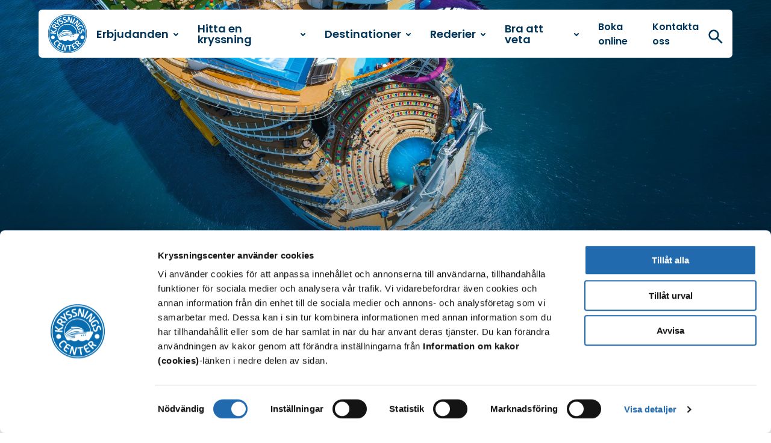

--- FILE ---
content_type: text/html; charset=UTF-8
request_url: https://kryssningscenter.se/rederier/royal-caribbean/
body_size: 21671
content:

<html lang=sv-SE class="no-js JSNavigation JSReservationForm JSTables JSModal JSEnableTabs JSEnableSecondaryTabs JSSliders JSGallery JSReadmore JSHighlights JSAccordion">
<head>
<meta charset=UTF-8>
<meta http-equiv=X-UA-Compatible content="IE=edge,chrome=1">
<meta name=viewport content="width=device-width, initial-scale=1.0, viewport-fit=cover">
<title>Royal Caribbeans kryssningar &#x2d; med prisgaranti | Kryssningscenter</title>
<style>img:is([sizes="auto" i], [sizes^="auto," i]) {contain-intrinsic-size:3000px 1500px}</style>
<script data-cfasync=false data-pagespeed-no-defer>
	var gtm4wp_datalayer_name = "dataLayer";
	var dataLayer = dataLayer || [];
</script>
<meta name=robots content="max-snippet:-1,max-image-preview:standard,max-video-preview:-1"/>
<meta name=description content="Boka kryssning runt hela världen med Royal Caribbean och få en garanterat oförglömlig kryssningsupplevelse!"/>
<meta property=og:image content="https://storage.googleapis.com/tsg-production/2020/01/6f961f54-harmony-of-the-seas-cropped-scaled.jpg"/>
<meta property=og:image:width content=2394 />
<meta property=og:image:height content=1440 />
<meta property=og:locale content=sv_SE />
<meta property=og:type content=article />
<meta property=og:title content="Royal Caribbeans kryssningar &#x2d; med prisgaranti | Kryssningscenter"/>
<meta property=og:description content="Boka kryssning runt hela världen med Royal Caribbean och få en garanterat oförglömlig kryssningsupplevelse!"/>
<meta property=og:url content="https://kryssningscenter.se/rederier/royal-caribbean/"/>
<meta property=og:site_name content=Kryssningscenter />
<meta property=og:updated_time content="2025-12-11T11:21+00:00"/>
<meta property=article:published_time content="2020-01-07T09:36+00:00"/>
<meta property=article:modified_time content="2025-12-11T11:21+00:00"/>
<meta name=twitter:card content=summary_large_image />
<meta name=twitter:title content="Royal Caribbeans kryssningar &#x2d; med prisgaranti | Kryssningscenter"/>
<meta name=twitter:description content="Boka kryssning runt hela världen med Royal Caribbean och få en garanterat oförglömlig kryssningsupplevelse!"/>
<meta name=twitter:image content="https://storage.googleapis.com/tsg-production/2020/01/6f961f54-harmony-of-the-seas-cropped-scaled.jpg"/>
<link rel=canonical href="https://kryssningscenter.se/rederier/royal-caribbean/"/>
<link rel=dns-prefetch href='//plausible.io'/>
<link rel=dns-prefetch href='//tsg.fi'/>
<link rel=dns-prefetch href='//cdn.jsdelivr.net'/>
<style id=classic-theme-styles-inline-css type='text/css'>.wp-block-button__link{color:#fff;background-color:#32373c;border-radius:9999px;box-shadow:none;text-decoration:none;padding:calc(.667em + 2px) calc(1.333em + 2px);font-size:1.125em}.wp-block-file__button{background:#32373c;color:#fff;text-decoration:none}</style>
<style id=safe-svg-svg-icon-style-inline-css type='text/css'>.safe-svg-cover{text-align:center}.safe-svg-cover .safe-svg-inside{display:inline-block;max-width:100%}.safe-svg-cover svg{fill:currentColor;height:100%;max-height:100%;max-width:100%;width:100%}</style>
<style id=filebird-block-filebird-gallery-style-inline-css type='text/css'>ul.filebird-block-filebird-gallery{margin:auto!important;padding:0!important;width:100%}ul.filebird-block-filebird-gallery.layout-grid{display:grid;grid-gap:20px;align-items:stretch;grid-template-columns:repeat(var(--columns),1fr);justify-items:stretch}ul.filebird-block-filebird-gallery.layout-grid li img{border:1px solid #ccc;box-shadow:2px 2px 6px 0 rgba(0,0,0,.3);height:100%;max-width:100%;-o-object-fit:cover;object-fit:cover;width:100%}ul.filebird-block-filebird-gallery.layout-masonry{-moz-column-count:var(--columns);-moz-column-gap:var(--space);column-gap:var(--space);-moz-column-width:var(--min-width);columns:var(--min-width) var(--columns);display:block;overflow:auto}ul.filebird-block-filebird-gallery.layout-masonry li{margin-bottom:var(--space)}ul.filebird-block-filebird-gallery li{list-style:none}ul.filebird-block-filebird-gallery li figure{height:100%;margin:0;padding:0;position:relative;width:100%}ul.filebird-block-filebird-gallery li figure figcaption{background:linear-gradient(0deg,rgba(0,0,0,.7),rgba(0,0,0,.3) 70%,transparent);bottom:0;box-sizing:border-box;color:#fff;font-size:.8em;margin:0;max-height:100%;overflow:auto;padding:3em .77em .7em;position:absolute;text-align:center;width:100%;z-index:2}ul.filebird-block-filebird-gallery li figure figcaption a{color:inherit}</style>
<style id=global-styles-inline-css type='text/css'>:root{--wp--preset--aspect-ratio--square:1;--wp--preset--aspect-ratio--4-3: 4/3;--wp--preset--aspect-ratio--3-4: 3/4;--wp--preset--aspect-ratio--3-2: 3/2;--wp--preset--aspect-ratio--2-3: 2/3;--wp--preset--aspect-ratio--16-9: 16/9;--wp--preset--aspect-ratio--9-16: 9/16;--wp--preset--gradient--vivid-cyan-blue-to-vivid-purple:linear-gradient(135deg,rgba(6,147,227,1) 0%,#9b51e0 100%);--wp--preset--gradient--light-green-cyan-to-vivid-green-cyan:linear-gradient(135deg,#7adcb4 0%,#00d082 100%);--wp--preset--gradient--luminous-vivid-amber-to-luminous-vivid-orange:linear-gradient(135deg,rgba(252,185,0,1) 0%,rgba(255,105,0,1) 100%);--wp--preset--gradient--luminous-vivid-orange-to-vivid-red:linear-gradient(135deg,rgba(255,105,0,1) 0%,#cf2e2e 100%);--wp--preset--gradient--very-light-gray-to-cyan-bluish-gray:linear-gradient(135deg,#eee 0%,#a9b8c3 100%);--wp--preset--gradient--cool-to-warm-spectrum:linear-gradient(135deg,#4aeadc 0%,#9778d1 20%,#cf2aba 40%,#ee2c82 60%,#fb6962 80%,#fef84c 100%);--wp--preset--gradient--blush-light-purple:linear-gradient(135deg,#ffceec 0%,#9896f0 100%);--wp--preset--gradient--blush-bordeaux:linear-gradient(135deg,#fecda5 0%,#fe2d2d 50%,#6b003e 100%);--wp--preset--gradient--luminous-dusk:linear-gradient(135deg,#ffcb70 0%,#c751c0 50%,#4158d0 100%);--wp--preset--gradient--pale-ocean:linear-gradient(135deg,#fff5cb 0%,#b6e3d4 50%,#33a7b5 100%);--wp--preset--gradient--electric-grass:linear-gradient(135deg,#caf880 0%,#71ce7e 100%);--wp--preset--gradient--midnight:linear-gradient(135deg,#020381 0%,#2874fc 100%);--wp--preset--font-size--small:13px;--wp--preset--font-size--medium:20px;--wp--preset--font-size--large:36px;--wp--preset--font-size--x-large:42px;--wp--preset--spacing--20:.44rem;--wp--preset--spacing--30:.67rem;--wp--preset--spacing--40:1rem;--wp--preset--spacing--50:1.5rem;--wp--preset--spacing--60:2.25rem;--wp--preset--spacing--70:3.38rem;--wp--preset--spacing--80:5.06rem;--wp--preset--shadow--natural:6px 6px 9px rgba(0,0,0,.2);--wp--preset--shadow--deep:12px 12px 50px rgba(0,0,0,.4);--wp--preset--shadow--sharp:6px 6px 0 rgba(0,0,0,.2);--wp--preset--shadow--outlined:6px 6px 0 -3px rgba(255,255,255,1) , 6px 6px rgba(0,0,0,1);--wp--preset--shadow--crisp:6px 6px 0 rgba(0,0,0,1)}:where(.is-layout-flex){gap:.5em}:where(.is-layout-grid){gap:.5em}body .is-layout-flex{display:flex}.is-layout-flex{flex-wrap:wrap;align-items:center}.is-layout-flex > :is(*, div){margin:0}body .is-layout-grid{display:grid}.is-layout-grid > :is(*, div){margin:0}:where(.wp-block-columns.is-layout-flex){gap:2em}:where(.wp-block-columns.is-layout-grid){gap:2em}:where(.wp-block-post-template.is-layout-flex){gap:1.25em}:where(.wp-block-post-template.is-layout-grid){gap:1.25em}.has-vivid-cyan-blue-to-vivid-purple-gradient-background{background:var(--wp--preset--gradient--vivid-cyan-blue-to-vivid-purple)!important}.has-light-green-cyan-to-vivid-green-cyan-gradient-background{background:var(--wp--preset--gradient--light-green-cyan-to-vivid-green-cyan)!important}.has-luminous-vivid-amber-to-luminous-vivid-orange-gradient-background{background:var(--wp--preset--gradient--luminous-vivid-amber-to-luminous-vivid-orange)!important}.has-luminous-vivid-orange-to-vivid-red-gradient-background{background:var(--wp--preset--gradient--luminous-vivid-orange-to-vivid-red)!important}.has-very-light-gray-to-cyan-bluish-gray-gradient-background{background:var(--wp--preset--gradient--very-light-gray-to-cyan-bluish-gray)!important}.has-cool-to-warm-spectrum-gradient-background{background:var(--wp--preset--gradient--cool-to-warm-spectrum)!important}.has-blush-light-purple-gradient-background{background:var(--wp--preset--gradient--blush-light-purple)!important}.has-blush-bordeaux-gradient-background{background:var(--wp--preset--gradient--blush-bordeaux)!important}.has-luminous-dusk-gradient-background{background:var(--wp--preset--gradient--luminous-dusk)!important}.has-pale-ocean-gradient-background{background:var(--wp--preset--gradient--pale-ocean)!important}.has-electric-grass-gradient-background{background:var(--wp--preset--gradient--electric-grass)!important}.has-midnight-gradient-background{background:var(--wp--preset--gradient--midnight)!important}.has-small-font-size{font-size:var(--wp--preset--font-size--small)!important}.has-medium-font-size{font-size:var(--wp--preset--font-size--medium)!important}.has-large-font-size{font-size:var(--wp--preset--font-size--large)!important}.has-x-large-font-size{font-size:var(--wp--preset--font-size--x-large)!important}:where(.wp-block-post-template.is-layout-flex){gap:1.25em}:where(.wp-block-post-template.is-layout-grid){gap:1.25em}:where(.wp-block-columns.is-layout-flex){gap:2em}:where(.wp-block-columns.is-layout-grid){gap:2em}:root :where(.wp-block-pullquote){font-size:1.5em;line-height:1.6}</style>
<link rel=stylesheet id=tablepress-default-css href='https://tsg.fi/app/plugins/tablepress/css/default.min.css?ver=1.14' type='text/css' media=all />
<link rel=stylesheet id=tablepress-responsive-tables-css href='https://tsg.fi/app/plugins/tablepress-responsive-tables/css/tablepress-responsive.min.css?ver=1.7' type='text/css' media=all />
<link rel=stylesheet id=theme-css-css href='https://tsg.fi/app/themes/tsg-2024/assets/dist/main.css?ver=1.10.0' type='text/css' media=all />
<script type="text/javascript" defer data-domain=kryssningscenter.se data-api='https://plausible.io/api/event' data-cfasync=false src="https://plausible.io/js/plausible.outbound-links.file-downloads.pageview-props.js?ver=2.3.1" id=plausible-analytics-js></script>
<script type="text/javascript" id=plausible-analytics-js-after>
/* <![CDATA[ */
window.plausible = window.plausible || function() { (window.plausible.q = window.plausible.q || []).push(arguments) }
/* ]]> */
</script>
<script type="text/javascript" src="https://kryssningscenter.se/wp-includes/js/jquery/jquery.min.js?ver=3.7.1" id=jquery-core-js data-cookieconsent=ignore></script>
<meta name=plausible-analytics-version content=2.3.1 />
<script data-cfasync=false data-pagespeed-no-defer>
	var dataLayer_content = {"pageTitle":"Royal Caribbeans kryssningar &#x2d; med prisgaranti | Kryssningscenter","postFormat":"standard"};
	dataLayer.push( dataLayer_content );
</script>
<script data-cfasync=false data-pagespeed-no-defer>
(function(w,d,s,l,i){w[l]=w[l]||[];w[l].push({'gtm.start':
new Date().getTime(),event:'gtm.js'});var f=d.getElementsByTagName(s)[0],
j=d.createElement(s),dl=l!='dataLayer'?'&l='+l:'';j.async=true;j.src=
'//www.googletagmanager.com/gtm.js?id='+i+dl;f.parentNode.insertBefore(j,f);
})(window,document,'script','dataLayer','GTM-PXD8FV5');
</script>
<link rel=icon href="https://storage.googleapis.com/tsg-production/2020/02/9cf2faaa-cropped-d8763f17-kc_round_favicon.png" sizes=32x32 />
<link rel=icon href="https://storage.googleapis.com/tsg-production/2020/02/9cf2faaa-cropped-d8763f17-kc_round_favicon.png" sizes=192x192 />
<link rel=apple-touch-icon href="https://storage.googleapis.com/tsg-production/2020/02/9cf2faaa-cropped-d8763f17-kc_round_favicon.png"/>
<meta name=msapplication-TileImage content="https://storage.googleapis.com/tsg-production/2020/02/9cf2faaa-cropped-d8763f17-kc_round_favicon.png"/>
<style type="text/css" id=wp-custom-css>.modal.is-active{bottom:6rem}</style>
<script src="https://app.weply.chat/widget/95a9fc9f9f9479230e2469f7c9a6a7b7" async></script>
<style>#CybotCookiebotDialogPoweredbyCybot,#CybotCookiebotDialogPoweredByText{display:none!important}</style>
</head>
<body class="wp-singular ship-template-default single single-ship postid-46498 wp-theme-tsg-2024 site-id-3">
<div id=main-wrapper class=wrapper>
<header class=header>
<nav class="navbar bulmally-navbar" role=navigation aria-label="main navigation">
<div class=navbar-brand>
<a class="navbar-item navbar-item--logo" href="https://kryssningscenter.se/">
<span class=is-sr-only>Till startsidan</span>
<img src="https://storage.googleapis.com/tsg-production/2025/12/780771a5-kc_round-converted-paksut-reunat.png" alt="">
</a>
<button id=js-navbar-burger class="navbar-burger burger" aria-expanded=false aria-label="Open menu" aria-controls=js-menu>
<div class=navbar-burger__icon aria-hidden=true></div>
<p class=navbar-burger__text>Meny</p>
</button>
<div class=navbar-brand__mobile-search-button>
<button class=mobile-search>
<a href="https://kryssningscenter.se/?s" class="search-button level">
<span class="search-button__text level-item">
Sök </span>
</a>
</button>
</div>
</div>
<div id=js-navbar-menu class=navbar-menu>
<ul id=menu-paavalikko class=navbar-start><li class="menu-item menu-item-type-custom menu-item-object-custom menu-item-has-children menu-item has-children"><a class=menu-link role=menuitem aria-haspopup=true aria-expanded=false>Erbjudanden<ion-icon name=chevron-down-outline class=menu-icon></ion-icon></a>
<ul class="sub-menu is-hidden" role=menu>	<li class="disabled-link menu-item menu-item-type-custom menu-item-object-custom menu-item-has-children menu-item has-text-weight-bold has-children"><a class=menu-link role=menuitem aria-haspopup=true aria-expanded=false>Kampanjer</a>
<ul class=sub-menu role=menu>
<li class="menu-item menu-item-type-custom menu-item-object-custom menu-item"><a class=menu-link role=menuitem href="https://kryssningscenter.se/erbjudanden/">Alla kampanjer »</a></li>
<li class="menu-item menu-item-type-custom menu-item-object-custom menu-item"><a class=menu-link role=menuitem href="https://kryssningscenter.se/erbjudanden/?rederi=costa-cruises&amp;kryssningsdestination=alla#innehall">Costa Cruises</a></li>
<li class="menu-item menu-item-type-custom menu-item-object-custom menu-item"><a class=menu-link role=menuitem href="https://kryssningscenter.se/erbjudanden/?rederi=msc-cruises&amp;kryssningsdestination=alla#innehall">MSC Cruises</a></li>
<li class="menu-item menu-item-type-custom menu-item-object-custom menu-item"><a class=menu-link role=menuitem href="https://kryssningscenter.se/erbjudanden/?rederi=norwegian-cruise-line&amp;kryssningsdestination=alla#innehall">Norwegian Cruise Line</a></li>
<li class="menu-item menu-item-type-custom menu-item-object-custom menu-item"><a class=menu-link role=menuitem href="https://kryssningscenter.se/erbjudanden/?rederi=royal-caribbean&amp;kryssningsdestination=alla#innehall">Royal Caribbean</a></li>
</ul>
</li>
<li class="disabled-link menu-item menu-item-type-custom menu-item-object-custom menu-item-has-children menu-item has-text-weight-bold has-children"><a class=menu-link role=menuitem aria-haspopup=true aria-expanded=false>Kryssningsdeals</a>
<ul class=sub-menu role=menu>
<li class="menu-item menu-item-type-custom menu-item-object-custom menu-item"><a class=menu-link role=menuitem href="https://kryssningscenter.se/kryssningsdeals/?rederi=alla&amp;kryssningsdestination=alla&amp;kryssningstyp=alla&amp;ordning=pris-stigande#innehall">Alla deals »</a></li>
<li class="menu-item menu-item-type-custom menu-item-object-custom menu-item"><a class=menu-link role=menuitem href="https://kryssningscenter.se/kryssningsdeals/?rederi=alla&amp;kryssningsdestination=karibien&amp;kryssningstyp=alla&amp;ordning=pris-stigande#innehall">Karibien</a></li>
<li class="menu-item menu-item-type-custom menu-item-object-custom menu-item"><a class=menu-link role=menuitem href="https://kryssningscenter.se/kryssningsdeals/?rederi=alla&amp;kryssningsdestination=medelhavet&amp;kryssningstyp=alla&amp;ordning=pris-stigande#innehall">Medelhavet</a></li>
<li class="menu-item menu-item-type-custom menu-item-object-custom menu-item"><a class=menu-link role=menuitem href="https://kryssningscenter.se/kryssningsdeals/?rederi=alla&amp;kryssningsdestination=norra-europa&amp;kryssningstyp=alla&amp;ordning=pris-stigande#innehall">Norra Europa</a></li>
</ul>
</li>
</ul>
</li>
<li class="menu-item menu-item-type-custom menu-item-object-custom menu-item-has-children menu-item has-children"><a class=menu-link role=menuitem aria-haspopup=true aria-expanded=false>Hitta en kryssning<ion-icon name=chevron-down-outline class=menu-icon></ion-icon></a>
<ul class="sub-menu is-hidden" role=menu>	<li class="disabled-link menu-item menu-item-type-custom menu-item-object-custom menu-item-has-children menu-item has-text-weight-bold has-children"><a class=menu-link role=menuitem aria-haspopup=true aria-expanded=false>Typ av kryssning</a>
<ul class=sub-menu role=menu>
<li class="menu-item menu-item-type-custom menu-item-object-custom menu-item"><a class=menu-link role=menuitem href="https://kryssningscenter.se/kryssningar/segelfartyg-och-yachter/">Segelfartyg &#038; yachter</a></li>
<li class="menu-item menu-item-type-custom menu-item-object-custom menu-item"><a class=menu-link role=menuitem href="https://kryssningscenter.se/kryssningar/expeditionskryssningar/">Expeditioner</a></li>
<li class="menu-item menu-item-type-custom menu-item-object-custom menu-item"><a class=menu-link role=menuitem href="https://kryssningscenter.se/kryssningstyper/lyx/">Lyxkryssningar</a></li>
<li class="menu-item menu-item-type-custom menu-item-object-custom menu-item"><a class=menu-link role=menuitem href="https://kryssningscenter.se/kryssningar/kryssningar-langs-norska-kusten/">Naturkryssningar</a></li>
<li class="menu-item menu-item-type-custom menu-item-object-custom menu-item"><a class=menu-link role=menuitem href="https://kryssningscenter.se/kryssningar/jordenruntkryssningar/">Jorden runt</a></li>
<li class="menu-item menu-item-type-custom menu-item-object-custom menu-item"><a class=menu-link role=menuitem href="https://kryssningscenter.se/kryssningar">Alla kryssningar »</a></li>
</ul>
</li>
<li class="disabled-link menu-item menu-item-type-custom menu-item-object-custom menu-item-has-children menu-item has-text-weight-bold has-children"><a class=menu-link role=menuitem aria-haspopup=true aria-expanded=false>Typ av destination</a>
<ul class=sub-menu role=menu>
<li class="menu-item menu-item-type-custom menu-item-object-custom menu-item"><a class=menu-link role=menuitem href="https://kryssningscenter.se/kryssningstyper/hav/">Hav</a></li>
<li class="menu-item menu-item-type-custom menu-item-object-custom menu-item"><a class=menu-link role=menuitem href="https://kryssningscenter.se/kryssningar/flodkryssningar/">Flod</a></li>
</ul>
</li>
</ul>
</li>
<li class="menu-item menu-item-type-custom menu-item-object-custom menu-item-has-children menu-item has-children"><a class=menu-link role=menuitem aria-haspopup=true aria-expanded=false>Destinationer<ion-icon name=chevron-down-outline class=menu-icon></ion-icon></a>
<ul class="sub-menu is-hidden" role=menu>	<li class="disabled-link menu-item menu-item-type-custom menu-item-object-custom menu-item-has-children menu-item has-text-weight-bold has-children"><a class=menu-link role=menuitem aria-haspopup=true aria-expanded=false>Populära destinationer</a>
<ul class=sub-menu role=menu>
<li class="menu-item menu-item-type-post_type menu-item-object-destination menu-item"><a class=menu-link role=menuitem href="https://kryssningscenter.se/destinationer/karibien/">Karibien</a></li>
<li class="menu-item menu-item-type-post_type menu-item-object-destination menu-item"><a class=menu-link role=menuitem href="https://kryssningscenter.se/destinationer/medelhavet/">Medelhavet</a></li>
<li class="menu-item menu-item-type-post_type menu-item-object-destination menu-item"><a class=menu-link role=menuitem href="https://kryssningscenter.se/destinationer/norska-kusten/">Norska kusten</a></li>
<li class="menu-item menu-item-type-custom menu-item-object-custom menu-item"><a class=menu-link role=menuitem href="https://kryssningscenter.se/destinationer/">Alla destinationer »</a></li>
</ul>
</li>
<li class="disabled-link menu-item menu-item-type-custom menu-item-object-custom menu-item-has-children menu-item has-text-weight-bold has-children"><a class=menu-link role=menuitem aria-haspopup=true aria-expanded=false>Europa</a>
<ul class=sub-menu role=menu>
<li class="menu-item menu-item-type-post_type menu-item-object-destination menu-item"><a class=menu-link role=menuitem href="https://kryssningscenter.se/destinationer/kanarieoarna/">Kanarieöarna</a></li>
<li class="menu-item menu-item-type-post_type menu-item-object-destination menu-item"><a class=menu-link role=menuitem href="https://kryssningscenter.se/destinationer/norska-kusten/">Norska kusten</a></li>
<li class="menu-item menu-item-type-post_type menu-item-object-destination menu-item"><a class=menu-link role=menuitem href="https://kryssningscenter.se/destinationer/norra-europa/">Norra Europa</a></li>
<li class="menu-item menu-item-type-post_type menu-item-object-destination menu-item"><a class=menu-link role=menuitem href="https://kryssningscenter.se/destinationer/medelhavet/">Medelhavet</a></li>
</ul>
</li>
<li class="disabled-link menu-item menu-item-type-custom menu-item-object-custom menu-item-has-children menu-item has-text-weight-bold has-children"><a class=menu-link role=menuitem aria-haspopup=true aria-expanded=false>Långdistans</a>
<ul class=sub-menu role=menu>
<li class="menu-item menu-item-type-post_type menu-item-object-destination menu-item"><a class=menu-link role=menuitem href="https://kryssningscenter.se/destinationer/asien/">Asien</a></li>
<li class="menu-item menu-item-type-post_type menu-item-object-destination menu-item"><a class=menu-link role=menuitem href="https://kryssningscenter.se/destinationer/afrika/">Afrika</a></li>
<li class="menu-item menu-item-type-post_type menu-item-object-destination menu-item"><a class=menu-link role=menuitem href="https://kryssningscenter.se/destinationer/alaska/">Alaska</a></li>
<li class="menu-item menu-item-type-post_type menu-item-object-destination menu-item"><a class=menu-link role=menuitem href="https://kryssningscenter.se/destinationer/australien-och-nya-zeeland/">Australien och Nya Zeeland</a></li>
<li class="menu-item menu-item-type-post_type menu-item-object-destination menu-item"><a class=menu-link role=menuitem href="https://kryssningscenter.se/destinationer/dubai/">Dubai</a></li>
<li class="menu-item menu-item-type-post_type menu-item-object-destination menu-item"><a class=menu-link role=menuitem href="https://kryssningscenter.se/destinationer/sydamerika/">Sydamerika</a></li>
<li class="menu-item menu-item-type-post_type menu-item-object-destination menu-item"><a class=menu-link role=menuitem href="https://kryssningscenter.se/destinationer/karibien/">Karibien</a></li>
<li class="menu-item menu-item-type-post_type menu-item-object-destination menu-item"><a class=menu-link role=menuitem href="https://kryssningscenter.se/destinationer/nordamerika/">Nordamerika</a></li>
<li class="menu-item menu-item-type-post_type menu-item-object-destination menu-item"><a class=menu-link role=menuitem href="https://kryssningscenter.se/destinationer/stilla-havet/">Stilla havet</a></li>
</ul>
</li>
<li class="disabled-link menu-item menu-item-type-custom menu-item-object-custom menu-item-has-children menu-item has-text-weight-bold has-children"><a class=menu-link role=menuitem aria-haspopup=true aria-expanded=false>En gång i livet</a>
<ul class=sub-menu role=menu>
<li class="menu-item menu-item-type-post_type menu-item-object-destination menu-item"><a class=menu-link role=menuitem href="https://kryssningscenter.se/destinationer/arktis-och-antarktis/">Arktis och Antarktis</a></li>
<li class="menu-item menu-item-type-post_type menu-item-object-destination menu-item"><a class=menu-link role=menuitem href="https://kryssningscenter.se/destinationer/galapagosoarna/">Galapagosöarna</a></li>
<li class="menu-item menu-item-type-post_type menu-item-object-destination menu-item"><a class=menu-link role=menuitem href="https://kryssningscenter.se/destinationer/hawaii/">Hawaii</a></li>
<li class="menu-item menu-item-type-post_type menu-item-object-destination menu-item"><a class=menu-link role=menuitem href="https://kryssningscenter.se/destinationer/mellanamerika/">Mellanamerika</a></li>
</ul>
</li>
</ul>
</li>
<li class="menu-item menu-item-type-custom menu-item-object-custom current-menu-ancestor menu-item-has-children menu-item has-children"><a class=menu-link role=menuitem aria-haspopup=true aria-expanded=false>Rederier<ion-icon name=chevron-down-outline class=menu-icon></ion-icon></a>
<ul class="sub-menu is-hidden" role=menu>	<li class="disabled-link menu-item menu-item-type-custom menu-item-object-custom current-menu-ancestor current-menu-parent menu-item-has-children menu-item has-text-weight-bold has-children"><a class=menu-link role=menuitem aria-haspopup=true aria-expanded=false>Standard</a>
<ul class=sub-menu role=menu>
<li class="menu-item menu-item-type-custom menu-item-object-custom menu-item"><a class=menu-link role=menuitem href="https://kryssningscenter.se/rederier/carnival-cruise-line/">Carnival Cruise Line</a></li>
<li class="menu-item menu-item-type-custom menu-item-object-custom menu-item"><a class=menu-link role=menuitem href="https://kryssningscenter.se/rederier/costa-cruises/">Costa Cruises</a></li>
<li class="menu-item menu-item-type-custom menu-item-object-custom menu-item"><a class=menu-link role=menuitem href="https://kryssningscenter.se/rederier/msc-cruises/">MSC Cruises</a></li>
<li class="menu-item menu-item-type-custom menu-item-object-custom menu-item"><a class=menu-link role=menuitem href="https://kryssningscenter.se/rederier/norwegian-cruise-line/">Norwegian Cruise Line</a></li>
<li class="menu-item menu-item-type-custom menu-item-object-custom current-menu-item menu-item"><a class=menu-link role=menuitem href="https://kryssningscenter.se/rederier/royal-caribbean/">Royal Caribbean</a></li>
<li class="menu-item menu-item-type-custom menu-item-object-custom menu-item"><a class=menu-link role=menuitem href="https://kryssningscenter.se/kryssningar/alla-rederier/">Alla rederier »</a></li>
</ul>
</li>
<li class="disabled-link menu-item menu-item-type-custom menu-item-object-custom menu-item-has-children menu-item has-text-weight-bold has-children"><a class=menu-link role=menuitem aria-haspopup=true aria-expanded=false>Premium</a>
<ul class=sub-menu role=menu>
<li class="menu-item menu-item-type-custom menu-item-object-custom menu-item"><a class=menu-link role=menuitem href="https://kryssningscenter.se/rederier/azamara/">Azamara</a></li>
<li class="menu-item menu-item-type-custom menu-item-object-custom menu-item"><a class=menu-link role=menuitem href="https://kryssningscenter.se/rederier/celebrity-cruises/">Celebrity Cruises</a></li>
<li class="menu-item menu-item-type-custom menu-item-object-custom menu-item"><a class=menu-link role=menuitem href="https://kryssningscenter.se/rederier/holland-america-line/">Holland America Line</a></li>
<li class="menu-item menu-item-type-custom menu-item-object-custom menu-item"><a class=menu-link role=menuitem href="https://kryssningscenter.se/rederier/mein-schiff-tui-cruises/">Mein Schiff TUI Cruises</a></li>
<li class="menu-item menu-item-type-custom menu-item-object-custom menu-item"><a class=menu-link role=menuitem href="https://kryssningscenter.se/rederier/oceania-cruises/">Oceania Cruises</a></li>
<li class="menu-item menu-item-type-custom menu-item-object-custom menu-item"><a class=menu-link role=menuitem href="https://kryssningscenter.se/rederier/princess-cruises/">Princess Cruises</a></li>
</ul>
</li>
<li class="disabled-link menu-item menu-item-type-custom menu-item-object-custom menu-item-has-children menu-item has-text-weight-bold has-children"><a class=menu-link role=menuitem aria-haspopup=true aria-expanded=false>Lyx</a>
<ul class=sub-menu role=menu>
<li class="menu-item menu-item-type-custom menu-item-object-custom menu-item"><a class=menu-link role=menuitem href="https://kryssningscenter.se/rederier/explora-journeys/">Explora Journeys</a></li>
<li class="menu-item menu-item-type-custom menu-item-object-custom menu-item"><a class=menu-link role=menuitem href="https://kryssningscenter.se/rederier/regent-seven-seas-cruises/">Regent Seven Seas Cruises</a></li>
<li class="menu-item menu-item-type-custom menu-item-object-custom menu-item"><a class=menu-link role=menuitem href="https://kryssningscenter.se/rederier/seabourn/">Seabourn</a></li>
<li class="menu-item menu-item-type-custom menu-item-object-custom menu-item"><a class=menu-link role=menuitem href="https://kryssningscenter.se/rederier/silversea/">Silversea</a></li>
</ul>
</li>
<li class="disabled-link menu-item menu-item-type-custom menu-item-object-custom menu-item-has-children menu-item has-text-weight-bold has-children"><a class=menu-link role=menuitem aria-haspopup=true aria-expanded=false>Expeditionskryssning</a>
<ul class=sub-menu role=menu>
<li class="menu-item menu-item-type-custom menu-item-object-custom menu-item"><a class=menu-link role=menuitem href="https://kryssningscenter.se/rederier/hx-hurtigruten-expeditions/">HX Hurtigruten Expeditions</a></li>
<li class="menu-item menu-item-type-custom menu-item-object-custom menu-item"><a class=menu-link role=menuitem href="https://kryssningscenter.se/rederier/ponant/">Ponant</a></li>
<li class="menu-item menu-item-type-custom menu-item-object-custom menu-item"><a class=menu-link role=menuitem href="https://kryssningscenter.se/rederier/scenic/">Scenic</a></li>
</ul>
</li>
<li class="disabled-link menu-item menu-item-type-custom menu-item-object-custom menu-item-has-children menu-item has-text-weight-bold has-children"><a class=menu-link role=menuitem aria-haspopup=true aria-expanded=false>Övriga</a>
<ul class=sub-menu role=menu>
<li class="menu-item menu-item-type-custom menu-item-object-custom menu-item"><a class=menu-link role=menuitem href="https://kryssningscenter.se/rederier/hurtigruten/">Hurtigruten</a></li>
<li class="menu-item menu-item-type-custom menu-item-object-custom menu-item"><a class=menu-link role=menuitem href="https://kryssningscenter.se/rederier/seadream/">SeaDream</a></li>
<li class="menu-item menu-item-type-custom menu-item-object-custom menu-item"><a class=menu-link role=menuitem href="https://kryssningscenter.se/rederier/star-clippers/">Star Clippers</a></li>
</ul>
</li>
<li class="disabled-link menu-item menu-item-type-custom menu-item-object-custom menu-item-has-children menu-item has-text-weight-bold has-children"><a class=menu-link role=menuitem aria-haspopup=true aria-expanded=false>Flodkryssning</a>
<ul class=sub-menu role=menu>
<li class="menu-item menu-item-type-custom menu-item-object-custom menu-item"><a class=menu-link role=menuitem href="https://kryssningscenter.se/rederier/a-rosa/">A-Rosa</a></li>
<li class="menu-item menu-item-type-custom menu-item-object-custom menu-item"><a class=menu-link role=menuitem href="https://kryssningscenter.se/rederier/croisieurope/">CroisiEurope</a></li>
<li class="menu-item menu-item-type-custom menu-item-object-custom menu-item"><a class=menu-link role=menuitem href="https://kryssningscenter.se/rederier/emerald-cruises/">Emerald Cruises</a></li>
<li class="menu-item menu-item-type-custom menu-item-object-custom menu-item"><a class=menu-link role=menuitem href="https://kryssningscenter.se/rederier/viva-cruises/">VIVA Cruises</a></li>
</ul>
</li>
</ul>
</li>
<li class="menu-item menu-item-type-custom menu-item-object-custom menu-item-has-children menu-item has-children"><a class=menu-link role=menuitem aria-haspopup=true aria-expanded=false>Bra att veta<ion-icon name=chevron-down-outline class=menu-icon></ion-icon></a>
<ul class="sub-menu is-hidden" role=menu>	<li class="disabled-link menu-item menu-item-type-custom menu-item-object-custom menu-item-has-children menu-item has-text-weight-bold has-children"><a class=menu-link role=menuitem aria-haspopup=true aria-expanded=false>Om bokning</a>
<ul class=sub-menu role=menu>
<li class="menu-item menu-item-type-custom menu-item-object-custom menu-item"><a class=menu-link role=menuitem href="https://kryssningscenter.se/boka/">Bokningsförfrågan</a></li>
<li class="menu-item menu-item-type-custom menu-item-object-custom menu-item"><a class=menu-link role=menuitem href="https://kryssningscenter.se/resevillkor/">Resevillkor</a></li>
<li class="menu-item menu-item-type-custom menu-item-object-custom menu-item"><a class=menu-link role=menuitem href="https://kryssningscenter.se/prisgaranti/">Prisgaranti</a></li>
<li class="menu-item menu-item-type-custom menu-item-object-custom menu-item"><a class=menu-link role=menuitem href="https://kryssningscenter.se/flyginformation/">Flyginformation</a></li>
<li class="menu-item menu-item-type-custom menu-item-object-custom menu-item"><a class=menu-link role=menuitem href="https://kryssningscenter.se/eurobonus/">EuroBonus Bonuspoäng</a></li>
</ul>
</li>
<li class="disabled-link menu-item menu-item-type-custom menu-item-object-custom menu-item-has-children menu-item has-text-weight-bold has-children"><a class=menu-link role=menuitem aria-haspopup=true aria-expanded=false>Om kryssningar</a>
<ul class=sub-menu role=menu>
<li class="menu-item menu-item-type-custom menu-item-object-custom menu-item"><a class=menu-link role=menuitem href="https://kryssningscenter.se/inspiration-och-tips/">Inspiration och tips</a></li>
<li class="menu-item menu-item-type-custom menu-item-object-custom menu-item"><a class=menu-link role=menuitem href="https://kryssningscenter.se/vanliga-fragor-om-kryssningar/">Vanliga frågor</a></li>
<li class="menu-item menu-item-type-custom menu-item-object-custom menu-item"><a class=menu-link role=menuitem href="https://kryssningscenter.se/jobba-ombord-pa-kryssningsrfartyg/">Jobba ombord på kryssningsfartyg</a></li>
</ul>
</li>
<li class="disabled-link menu-item menu-item-type-custom menu-item-object-custom menu-item-has-children menu-item has-text-weight-bold has-children"><a class=menu-link role=menuitem aria-haspopup=true aria-expanded=false>Om oss</a>
<ul class=sub-menu role=menu>
<li class="menu-item menu-item-type-custom menu-item-object-custom menu-item"><a class=menu-link role=menuitem href="https://kryssningscenter.se/kundtjanst/">Kundtjänst</a></li>
<li class="menu-item menu-item-type-custom menu-item-object-custom menu-item"><a class=menu-link role=menuitem href="https://kryssningscenter.se/om-kryssningscenter/">Om Kryssningscenter</a></li>
<li class="menu-item menu-item-type-custom menu-item-object-custom menu-item"><a class=menu-link role=menuitem href="https://kryssningscenter.se/serviceavgifter/">Serviceavgifter</a></li>
</ul>
</li>
</ul>
</li>
</ul>
<div class=navbar-end>
<nav class=help-nav>
<div class=help-nav__contacts>
<a href="https://boka.kryssningscenter.se/start/?aid=202242" target=_blank class="link has-text-weight-semibold is-size-6 is-hoverable has-text-dark-blue">
Boka online </a>
<a href="https://kryssningscenter.se/kundtjanst/" target="" class="link has-text-weight-semibold is-size-6 is-hoverable has-text-dark-blue">
Kontakta oss </a>
</div>
</nav>
<div class="navbar-item hide-on-mobile">
<div class=buttons>
<a href="https://kryssningscenter.se/?s" class="search-button level">
<span class="search-button__text level-item is-sr-only">
Sök </span>
</a>
</div>
</div>
</div>
</div>
</nav>
</header>
<main id=main-content>
<div class=wp-block-tsg-shipping>
<section class=hero>
<div class="js-object-fit-image-container hero__image-container">
<img fetchpriority=high decoding=async width=1920 height=9999 src="https://storage.googleapis.com/tsg-production/2020/01/6f961f54-harmony-of-the-seas-cropped-1920x1155.jpg" class="js-objectfit-image hero__image-container__image wp-post-image wp-stateless-item" alt="" data-image-size=fullhd data-stateless-media-bucket=tsg-production data-stateless-media-name="2020/01/6f961f54-harmony-of-the-seas-cropped-scaled.jpg"/> </div>
<div class=hero__overlay></div>
<div class=hero__content>
<div class=hero__content__wide>
<div class=container>
<div class="columns is-multiline is-gapless is-centered">
<div class="column is-12-tablet">
<div class="hero__content__title hero__content__item hero__content__item--no-bottom-margin">
<h1 class="hero__content__title__text title is-size-3-mobile is-size-2-tablet is-size-1-desktop has-text-white">Royal Caribbean </h1>
</div>
</div>
</div>
</div>
</div>
</div>
</section>
<section class="intro-section section">
<div class=container>
<div class="columns is-centered is-multiline">
<div class="column is-10-tablet is-6-desktop">
<div class=logo-container>
<img decoding=async src="https://storage.googleapis.com/tsg-production/2020/01/69a99da5-rci_brand_logo_2-line_horiz_navy_rgb-320x87.png" alt="" class=shipping-company-highlight__logo>
</div>
<div class=content>
<p>Royal Caribbeans fartyg är några av de mest moderna och innovativa i världen. Royal Caribbean har skapat en kryssningsmiljö som tilltalar gäster i alla åldrar. Det finns barn- och ungdomsklubbar med aktiviteter och underhållning skräddarsydda för unga resenärer.</p>
<p>Förutom simbassänger och jacuzzis kan gästerna njuta av aktiviteter som klätterväggar, surf simulatorer, skridskobanor och zipliner, allt beroende på fartygets faciliteter. Det erbjuds ett brett utbud av restauranger och barer ombord, och på kvällarna spännande shower, musikaler, konserter och mycket mer.</p>
<p>Royal Caribbean erbjuder kryssningar till en rad spännande destinationer över hela världen, inklusive Karibien, Medelhavet, Asien och Alaska.</p>
</div>
</div>
<div class="column is-8-tablet is-5-desktop is-offset-1-desktop is-4-fullhd is-offset-2-fullhd">
<div class=shipping-company-highlight>
<div class=shipping-company-highlight__contentwrap>
<img decoding=async src="https://storage.googleapis.com/tsg-production/2024/04/11ef22cf-bokningsforfragan.png" alt="" class=shipping-company-highlight__logo>
<div class=content>
<p>Sugen på kryssning? Skriv in dina kontaktupplysningar och önskemål så kontaktar vi dig med ett skräddarsytt förslag. <a href="https://kryssningscenter.se/boka/" target=_blank rel=noopener><strong>Skicka en bokningsförfrågan!</strong></a></p>
</div>
</div>
</div>
</div>
</div>
</div>
</section>
<section class="highlights offer-highlights">
<div class="section offer-section">
<div class=container>
<div class="columns is-multiline is-mobile">
<div class="column is-12-mobile is-9-tablet is-9-desktop">
<div class=content>
<h2 class="is-size-4-mobile is-size-2 title">Kampanjer</h2>
</div>
</div>
<div class="column is-hidden-mobile is-3-tablet is-3-desktop pr-0">
<div class="is-flex archive-link-right link">
<a href="https://kryssningscenter.se/erbjudanden/?rederi=royal-caribbean&#038;kryssningsdestination=alla#innehall" target="" class="is-flex has-text-weight-semibold">
Se alla kampanjer <span aria-hidden=true class="link-icon is-primary"></span>
</a>
</div>
</div>
</div>
<ul class="columns is-variable is-1 is-mobile js-offer-carousel " data-next-label="Nästa" data-previous-label="Förra">
<li class="column is-12-mobile is-3-tablet highlight-column">
<div class="card single-offer-card is-wide">
<div class=single-offer-card__image>
<figure class=objectfit-image-container>
<img decoding=async width=768 height=512 src="https://storage.googleapis.com/tsg-production/2024/04/6202a8c2-rccl-marseille-768x512.jpeg" class="js-objectfit-image objectfit-image single-offer-card__image__img wp-post-image wp-stateless-item" alt="" data-image-size=medium_large data-stateless-media-bucket=tsg-production data-stateless-media-name="2024/04/6202a8c2-rccl-marseille-scaled.jpeg"/> </figure>
</div>
<div class=card-content>
<div class=content>
<h4 class="is-size-7 is-uppercase title single-offer-card__shipping-company-title">Royal Caribbean</h4>
<h3 class="is-size-3 is-size-4-mobile title single-offer-card__title">Spara upp till 9 935 kr</h3>
<p class="single-offer-card__date is-size-7">Kampanjperiod: 23-26/1 2026</p>
<p class="single-offer-card__excerpt is-size-7-tablet is-size-6-desktop">Spara upp till 9 935 kr per hytt på kryssningar med Royal Caribbean! Välj mellan ett hav av avresor i hela världen. </p>
</div>
<div class="card-footer single-offer-card__footer">
<a href="https://kryssningscenter.se/erbjudanden/spara-upp-till-9-395-kr/" class="link single-offer-card__readmore">
Läs mer<span class=is-sr-only>: Spara upp till 9 935 kr </span>
<span aria-hidden=true class="link-icon is-primary"></span>
</a>
<a class="button is-primary" href="https://boka.kryssningscenter.se/start/kryssningar/Hav/all/Royal_Caribbean?aid=202242&#038;sort=0" target="">
<span class=cta-with-icon__text>Boka online</span>
<ion-icon name=chevron-forward-outline></ion-icon> </a>
</div>
</div>
</div>
</li>
<li class="column is-12-mobile is-3-tablet highlight-column">
<div class="card single-offer-card is-wide">
<div class=single-offer-card__image>
<figure class=objectfit-image-container>
<img decoding=async width=1 height=1 src="https://storage.googleapis.com/tsg-production/2021/10/5bcd4bc2-rci-couple-on-a-beach-at-seychelles-768x522.jpeg" class="js-objectfit-image objectfit-image single-offer-card__image__img wp-post-image wp-stateless-item" alt="" data-image-size=medium_large data-stateless-media-bucket=tsg-production data-stateless-media-name="2021/10/5bcd4bc2-rci-couple-on-a-beach-at-seychelles.jpeg"/> </figure>
</div>
<div class=card-content>
<div class=content>
<h4 class="is-size-7 is-uppercase title single-offer-card__shipping-company-title">Royal Caribbean</h4>
<h3 class="is-size-3 is-size-4-mobile title single-offer-card__title">60% rabatt på 2:a person i hytten</h3>
<p class="single-offer-card__date is-size-7">Kampanjperiod: Tills vidare</p>
<p class="single-offer-card__excerpt is-size-7-tablet is-size-6-desktop">Boka din Royal Caribbean kryssning nu, och få 60% rabatt på 2.a person i hytten!</p>
</div>
<div class="card-footer single-offer-card__footer">
<a href="https://kryssningscenter.se/erbjudanden/60-rabatt-pa-2a-person-i-hytten-hos-royal-caribbean/" class="link single-offer-card__readmore">
Läs mer<span class=is-sr-only>: 60% rabatt på 2:a person i hytten </span>
<span aria-hidden=true class="link-icon is-primary"></span>
</a>
<a class="button is-primary" href="https://boka.kryssningscenter.se/start/kryssningar/Hav/all/Royal_Caribbean/mer_aen_14_naetter+6_9_naetter+10_14_naetter?aid=202242&#038;sort=0" target=_blank>
<span class=cta-with-icon__text>Boka online</span>
<ion-icon name=chevron-forward-outline></ion-icon> </a>
</div>
</div>
</div>
</li>
<li class="column is-12-mobile is-3-tablet highlight-column">
<div class="card single-offer-card is-wide">
<div class=single-offer-card__image>
<figure class=objectfit-image-container>
<img loading=lazy decoding=async width=768 height=512 src="https://storage.googleapis.com/tsg-production/2019/11/d1249570-138627-768x512.jpg" class="js-objectfit-image objectfit-image single-offer-card__image__img wp-post-image wp-stateless-item" alt="" srcset="https://storage.googleapis.com/tsg-production/2019/11/d1249570-138627-768x512.jpg 768w, https://storage.googleapis.com/tsg-production/2019/11/d1249570-138627-320x213.jpg 320w, https://storage.googleapis.com/tsg-production/2019/11/d1249570-138627-1024x683.jpg 1024w, https://storage.googleapis.com/tsg-production/2019/11/d1249570-138627-1536x1024.jpg 1536w, https://storage.googleapis.com/tsg-production/2019/11/d1249570-138627-2048x1365.jpg 2048w, https://storage.googleapis.com/tsg-production/2019/11/d1249570-138627-1680x1120.jpg 1680w, https://storage.googleapis.com/tsg-production/2019/11/d1249570-138627-1920x1280.jpg 1920w" sizes="auto, (max-width: 768px) 100vw, 768px" data-image-size=medium_large data-stateless-media-bucket=tsg-production data-stateless-media-name="2019/11/d1249570-138627-scaled.jpg"/> </figure>
</div>
<div class=card-content>
<div class=content>
<h4 class="is-size-7 is-uppercase title single-offer-card__shipping-company-title">Royal Caribbean</h4>
<h3 class="is-size-3 is-size-4-mobile title single-offer-card__title">Familjesemester med barnrabatt</h3>
<p class="single-offer-card__date is-size-7">Kampanjperiod: Tills vidare</p>
<p class="single-offer-card__excerpt is-size-7-tablet is-size-6-desktop">En kryssning är den perfekta semestern för hela familjen! Royal Caribbean erbjuder rabatterade priser på barn under 12 år.</p>
</div>
<div class="card-footer single-offer-card__footer">
<a href="https://kryssningscenter.se/erbjudanden/rabatt-for-barnen/" class="link single-offer-card__readmore">
Läs mer<span class=is-sr-only>: Familjesemester med barnrabatt </span>
<span aria-hidden=true class="link-icon is-primary"></span>
</a>
<a class="button is-primary" href="https://boka.kryssningscenter.se/start/kryssningar/Hav/all/Royal_Caribbean/all/all/April2026?aid=202242&#038;sort=0" target=_blank>
<span class=cta-with-icon__text>Boka online</span>
<ion-icon name=chevron-forward-outline></ion-icon> </a>
</div>
</div>
</div>
</li>
<li class="column is-12-mobile is-3-tablet highlight-column">
<div class="card single-offer-card is-wide">
<div class=single-offer-card__image>
<figure class=objectfit-image-container>
<img loading=lazy decoding=async width=1 height=1 src="https://storage.googleapis.com/tsg-production/2020/02/58342d1e-rci_ic_20240223_brand_rjordan_swimtonic_52942_rt-768x512.jpg" class="js-objectfit-image objectfit-image single-offer-card__image__img wp-post-image wp-stateless-item" alt="" data-image-size=medium_large data-stateless-media-bucket=tsg-production data-stateless-media-name="2020/02/58342d1e-rci_ic_20240223_brand_rjordan_swimtonic_52942_rt-scaled.jpg"/> </figure>
</div>
<div class=card-content>
<div class=content>
<h4 class="is-size-7 is-uppercase title single-offer-card__shipping-company-title">Royal Caribbean</h4>
<h3 class="is-size-3 is-size-4-mobile title single-offer-card__title">All-inclusive dryckespaket!</h3>
<p class="single-offer-card__date is-size-7">Kampanjperiod: Tills vidare</p>
<p class="single-offer-card__excerpt is-size-7-tablet is-size-6-desktop">Uppgradera din kryssning genom att lägga till dryckespaket till rabatterade priser!</p>
</div>
<div class="card-footer single-offer-card__footer">
<a href="https://kryssningscenter.se/erbjudanden/all-inclusive-dryckespaket/" class="link single-offer-card__readmore">
Läs mer<span class=is-sr-only>: All-inclusive dryckespaket! </span>
<span aria-hidden=true class="link-icon is-primary"></span>
</a>
<a class="button is-primary" href="https://boka.kryssningscenter.se/start/kryssningar/Hav/all/Royal_Caribbean?aid=202242&#038;sort=0" target="">
<span class=cta-with-icon__text>Boka online</span>
<ion-icon name=chevron-forward-outline></ion-icon> </a>
</div>
</div>
</div>
</li>
</ul>
<div class="columns is-multiline is-mobile is-hidden-tablet">
<div class="column is-12">
<div class="content offer-archivebutton-wrap">
<div class="is-flex archive-link-right link">
<a href="https://kryssningscenter.se/erbjudanden/?rederi=royal-caribbean&#038;kryssningsdestination=alla#innehall" target="" class="is-flex has-text-weight-semibold">
Se alla kampanjer <span aria-hidden=true class="link-icon is-primary"></span>
</a>
</div>
</div>
</div>
</div>
</div>
</div>
</section>
<div class=bulmally-tabs>
<div class=section>
<div class="container js-tabnav-container">
<div class=columns>
<div class="column tablet-12">
<div class=is-relative>
<button class="scroll-indicator-right js-scroll-indicator-right is-hidden" aria-hidden=true></button>
<button class="scroll-indicator-left js-scroll-indicator-left is-hidden" aria-hidden=true></button>
<div class="tabs tabs-primary js-tablinks-container">
<ul class="tabs-list js-tab-nav">
<li>
<a href="#rederi" class="js-tab-link js-tab-link-primary tab-link">Rederi</a>
</li>
<li>
<a href="#fartygsklasser" class="js-tab-link js-tab-link-primary tab-link">Fartygsklasser</a>
</li>
<li>
<a href="#fartyg" class="js-tab-link js-tab-link-primary tab-link">Fartyg</a>
</li>
<li>
<a href="#ovrig-information" class="js-tab-link js-tab-link-primary tab-link">Övrig information</a>
</li>
</ul>
</div>
</div>
</div>
</div>
</div>
</div>
<div id=js-bulmally-content></div>
</div>
<div id=rederi class="wp-block-group js-tab-item"><div class="wp-block-group__inner-container is-layout-flow wp-block-group-is-layout-flow">
<section class="image-highlights highlights">
<div class=section>
<div class=container>
<div class="columns is-multiline is-mobile">
<div class="column is-12-mobile is-9-tablet is-9-desktop">
<div class=content>
<h2 class="is-size-4-mobile is-size-2 title">Om Royal Caribbean</h2>
</div>
</div>
<div class="column is-hidden-mobile is-3-tablet is-3-desktop">
</div>
</div>
<ul class="columns is-variable is-1 is-mobile js-highlight-carousel" data-next-label="Nästa" data-previous-label="Förra">
<li class="column highlight-column is-12-mobile is-3-desktop ">
<div class=image-highlight>
<a href="https://kryssningscenter.se/rederier/royal-caribbean/#fartyg" target="" class="has-text-white has-text-weight-semibold image-highlight__link">
<div class="js-objectfit-image-container objectfit-image-container highlight-image-container">
<img loading=lazy decoding=async width=768 height=1140 src="https://storage.googleapis.com/tsg-production/2019/11/0176686e-130303-768x1140.jpg" class="js-objectfit-image objectfit-image highlight-image wp-stateless-item" alt="" srcset="https://storage.googleapis.com/tsg-production/2019/11/0176686e-130303-768x1140.jpg 768w, https://storage.googleapis.com/tsg-production/2019/11/0176686e-130303-320x475.jpg 320w, https://storage.googleapis.com/tsg-production/2019/11/0176686e-130303.jpg 898w" sizes="auto, (max-width: 768px) 100vw, 768px" data-image-size=medium_large data-stateless-media-bucket=tsg-production data-stateless-media-name="2019/11/0176686e-130303.jpg"/> </div>
<div class=image-highlight__texts>
<h3 class="image-highlight__texts__title is-title has-text-white is-size-3 has-text-weight-bold">Fartyg</h3>
<div class=image-highlight__icon>
<span class=is-sr-only>Läs mer</span>
<span class=link-icon><ion-icon name=arrow-forward-outline></ion-icon></span>
</div>
</div>
</a>
</div>
</li>
<li class="column highlight-column is-12-mobile is-3-desktop ">
<div class=image-highlight>
<a href="https://kryssningscenter.se/rederier/royal-caribbean/#fartygsklasser" target="" class="has-text-white has-text-weight-semibold image-highlight__link">
<div class="js-objectfit-image-container objectfit-image-container highlight-image-container">
<img loading=lazy decoding=async width=768 height=683 src="https://storage.googleapis.com/tsg-production/2019/11/435d3cab-132029-768x683.jpg" class="js-objectfit-image objectfit-image highlight-image wp-stateless-item" alt="" srcset="https://storage.googleapis.com/tsg-production/2019/11/435d3cab-132029-768x683.jpg 768w, https://storage.googleapis.com/tsg-production/2019/11/435d3cab-132029-320x285.jpg 320w, https://storage.googleapis.com/tsg-production/2019/11/435d3cab-132029-1024x910.jpg 1024w, https://storage.googleapis.com/tsg-production/2019/11/435d3cab-132029-1536x1366.jpg 1536w, https://storage.googleapis.com/tsg-production/2019/11/435d3cab-132029-2048x1821.jpg 2048w, https://storage.googleapis.com/tsg-production/2019/11/435d3cab-132029-1680x1494.jpg 1680w, https://storage.googleapis.com/tsg-production/2019/11/435d3cab-132029-1920x1707.jpg 1920w, https://storage.googleapis.com/tsg-production/2019/11/435d3cab-132029.jpg 1620w" sizes="auto, (max-width: 768px) 100vw, 768px" data-image-size=medium_large data-stateless-media-bucket=tsg-production data-stateless-media-name="2019/11/435d3cab-132029.jpg"/> </div>
<div class=image-highlight__texts>
<h3 class="image-highlight__texts__title is-title has-text-white is-size-3 has-text-weight-bold">Fartygsklasser</h3>
<div class=image-highlight__icon>
<span class=is-sr-only>Läs mer</span>
<span class=link-icon><ion-icon name=arrow-forward-outline></ion-icon></span>
</div>
</div>
</a>
</div>
</li>
<li class="column highlight-column is-12-mobile is-3-desktop ">
<div class=image-highlight>
<a href="https://kryssningscenter.se/rederier/royal-caribbean/#ovrig-information" target="" class="has-text-white has-text-weight-semibold image-highlight__link">
<div class="js-objectfit-image-container objectfit-image-container highlight-image-container">
<img loading=lazy decoding=async width=768 height=512 src="https://storage.googleapis.com/tsg-production/2019/11/288c63fb-130406-768x512.jpg" class="js-objectfit-image objectfit-image highlight-image wp-stateless-item" alt="" srcset="https://storage.googleapis.com/tsg-production/2019/11/288c63fb-130406-768x512.jpg 768w, https://storage.googleapis.com/tsg-production/2019/11/288c63fb-130406-320x213.jpg 320w, https://storage.googleapis.com/tsg-production/2019/11/288c63fb-130406-1024x682.jpg 1024w, https://storage.googleapis.com/tsg-production/2019/11/288c63fb-130406.jpg 1133w" sizes="auto, (max-width: 768px) 100vw, 768px" data-image-size=medium_large data-stateless-media-bucket=tsg-production data-stateless-media-name="2019/11/288c63fb-130406.jpg"/> </div>
<div class=image-highlight__texts>
<h3 class="image-highlight__texts__title is-title has-text-white is-size-3 has-text-weight-bold">Att göra ombord</h3>
<div class=image-highlight__icon>
<span class=is-sr-only>Läs mer</span>
<span class=link-icon><ion-icon name=arrow-forward-outline></ion-icon></span>
</div>
</div>
</a>
</div>
</li>
<li class="column highlight-column is-12-mobile is-3-desktop ">
<div class=image-highlight>
<a href="https://kryssningscenter.se/rederier/royal-caribbean/bra-att-veta/" target="" class="has-text-white has-text-weight-semibold image-highlight__link">
<div class="js-objectfit-image-container objectfit-image-container highlight-image-container">
<img loading=lazy decoding=async width=768 height=512 src="https://storage.googleapis.com/tsg-production/2019/11/65032ca2-137978-768x512.jpg" class="js-objectfit-image objectfit-image highlight-image wp-stateless-item" alt="" srcset="https://storage.googleapis.com/tsg-production/2019/11/65032ca2-137978-768x512.jpg 768w, https://storage.googleapis.com/tsg-production/2019/11/65032ca2-137978-320x213.jpg 320w, https://storage.googleapis.com/tsg-production/2019/11/65032ca2-137978-1024x683.jpg 1024w, https://storage.googleapis.com/tsg-production/2019/11/65032ca2-137978-1536x1024.jpg 1536w, https://storage.googleapis.com/tsg-production/2019/11/65032ca2-137978-2048x1365.jpg 2048w, https://storage.googleapis.com/tsg-production/2019/11/65032ca2-137978-1680x1120.jpg 1680w, https://storage.googleapis.com/tsg-production/2019/11/65032ca2-137978-1920x1280.jpg 1920w" sizes="auto, (max-width: 768px) 100vw, 768px" data-image-size=medium_large data-stateless-media-bucket=tsg-production data-stateless-media-name="2019/11/65032ca2-137978-scaled.jpg"/> </div>
<div class=image-highlight__texts>
<h3 class="image-highlight__texts__title is-title has-text-white is-size-3 has-text-weight-bold">Bra att veta</h3>
<div class=image-highlight__icon>
<span class=is-sr-only>Läs mer</span>
<span class=link-icon><ion-icon name=arrow-forward-outline></ion-icon></span>
</div>
</div>
</a>
</div>
</li>
</ul>
</div>
</div>
</section>
<section class="image-highlights highlights">
<div class=section>
<div class=container>
<div class="columns is-multiline is-mobile">
<div class="column is-12-mobile is-9-tablet is-9-desktop">
<div class=content>
<h2 class="is-size-4-mobile is-size-2 title">Kryssningar efter destinationer</h2>
</div>
</div>
<div class="column is-hidden-mobile is-3-tablet is-3-desktop">
<div class="is-flex archive-link-right link">
<a href="https://boka.kryssningscenter.se/start/kryssningar/Hav/all/Royal_Caribbean?aid=202242" target=_blank class="is-flex has-text-weight-semibold">
Visa alla <span aria-hidden=true class="link-icon is-primary"></span>
</a>
</div>
</div>
</div>
<ul class="columns is-variable is-1 is-mobile js-highlight-carousel" data-next-label="Nästa" data-previous-label="Förra">
<li class="column highlight-column is-12-mobile is-3-desktop ">
<div class=image-highlight>
<a href="https://boka.kryssningscenter.se/start/kryssningar/Hav/Karibien/Royal_Caribbean?aid=202242" target=_blank class="has-text-white has-text-weight-semibold image-highlight__link">
<div class="js-objectfit-image-container objectfit-image-container highlight-image-container">
<img loading=lazy decoding=async width=768 height=512 src="https://storage.googleapis.com/tsg-production/2019/11/4c8ec0b2-137254-768x512.jpg" class="js-objectfit-image objectfit-image highlight-image wp-stateless-item" alt="" srcset="https://storage.googleapis.com/tsg-production/2019/11/4c8ec0b2-137254-768x512.jpg 768w, https://storage.googleapis.com/tsg-production/2019/11/4c8ec0b2-137254-320x213.jpg 320w, https://storage.googleapis.com/tsg-production/2019/11/4c8ec0b2-137254-1024x683.jpg 1024w, https://storage.googleapis.com/tsg-production/2019/11/4c8ec0b2-137254-1536x1024.jpg 1536w, https://storage.googleapis.com/tsg-production/2019/11/4c8ec0b2-137254-2048x1366.jpg 2048w, https://storage.googleapis.com/tsg-production/2019/11/4c8ec0b2-137254-1680x1120.jpg 1680w, https://storage.googleapis.com/tsg-production/2019/11/4c8ec0b2-137254-1920x1280.jpg 1920w" sizes="auto, (max-width: 768px) 100vw, 768px" data-image-size=medium_large data-stateless-media-bucket=tsg-production data-stateless-media-name="2019/11/4c8ec0b2-137254.jpg"/> </div>
<div class=image-highlight__texts>
<h3 class="image-highlight__texts__title is-title has-text-white is-size-3 has-text-weight-bold">Karibien</h3>
<div class=image-highlight__icon>
<span class=is-sr-only>Boka</span>
<span class=link-icon><ion-icon name=arrow-forward-outline></ion-icon></span>
</div>
</div>
</a>
</div>
</li>
<li class="column highlight-column is-12-mobile is-3-desktop ">
<div class=image-highlight>
<a href="https://boka.kryssningscenter.se/start/kryssningar/Hav/Asien/Royal_Caribbean?aid=202242" target=_blank class="has-text-white has-text-weight-semibold image-highlight__link">
<div class="js-objectfit-image-container objectfit-image-container highlight-image-container">
<img loading=lazy decoding=async width=768 height=512 src="https://storage.googleapis.com/tsg-production/2019/11/17dd11a3-134754-768x512.jpg" class="js-objectfit-image objectfit-image highlight-image wp-stateless-item" alt="" srcset="https://storage.googleapis.com/tsg-production/2019/11/17dd11a3-134754-768x512.jpg 768w, https://storage.googleapis.com/tsg-production/2019/11/17dd11a3-134754-320x213.jpg 320w, https://storage.googleapis.com/tsg-production/2019/11/17dd11a3-134754-1024x683.jpg 1024w, https://storage.googleapis.com/tsg-production/2019/11/17dd11a3-134754-1536x1024.jpg 1536w, https://storage.googleapis.com/tsg-production/2019/11/17dd11a3-134754-2048x1365.jpg 2048w, https://storage.googleapis.com/tsg-production/2019/11/17dd11a3-134754-1680x1120.jpg 1680w, https://storage.googleapis.com/tsg-production/2019/11/17dd11a3-134754-1920x1280.jpg 1920w" sizes="auto, (max-width: 768px) 100vw, 768px" data-image-size=medium_large data-stateless-media-bucket=tsg-production data-stateless-media-name="2019/11/17dd11a3-134754-scaled.jpg"/> </div>
<div class=image-highlight__texts>
<h3 class="image-highlight__texts__title is-title has-text-white is-size-3 has-text-weight-bold">Asien</h3>
<div class=image-highlight__icon>
<span class=is-sr-only>Boka</span>
<span class=link-icon><ion-icon name=arrow-forward-outline></ion-icon></span>
</div>
</div>
</a>
</div>
</li>
<li class="column highlight-column is-12-mobile is-3-desktop ">
<div class=image-highlight>
<a href="https://boka.kryssningscenter.se/start/kryssningar/Hav/Nordamerika/Royal_Caribbean?aid=202242" target=_blank class="has-text-white has-text-weight-semibold image-highlight__link">
<div class="js-objectfit-image-container objectfit-image-container highlight-image-container">
<img loading=lazy decoding=async width=663 height=547 src="https://storage.googleapis.com/tsg-production/2019/11/cc39e90c-138785.jpg" class="js-objectfit-image objectfit-image highlight-image wp-stateless-item" alt="" srcset="https://storage.googleapis.com/tsg-production/2019/11/cc39e90c-138785.jpg 663w, https://storage.googleapis.com/tsg-production/2019/11/cc39e90c-138785-320x264.jpg 320w" sizes="auto, (max-width: 663px) 100vw, 663px" data-image-size=medium_large data-stateless-media-bucket=tsg-production data-stateless-media-name="2019/11/cc39e90c-138785.jpg"/> </div>
<div class=image-highlight__texts>
<h3 class="image-highlight__texts__title is-title has-text-white is-size-3 has-text-weight-bold">Nordamerika</h3>
<div class=image-highlight__icon>
<span class=is-sr-only>Boka</span>
<span class=link-icon><ion-icon name=arrow-forward-outline></ion-icon></span>
</div>
</div>
</a>
</div>
</li>
<li class="column highlight-column is-12-mobile is-3-desktop ">
<div class=image-highlight>
<a href="https://boka.kryssningscenter.se/start/kryssningar/Hav/Stilla_havet/Royal_Caribbean?aid=202242&#038;filter%5Bcountries%5D%5B%5D=AUS&#038;filter%5Bcountries%5D%5B%5D=NZL&#038;sort=0" target=_blank class="has-text-white has-text-weight-semibold image-highlight__link">
<div class="js-objectfit-image-container objectfit-image-container highlight-image-container">
<img loading=lazy decoding=async width=768 height=512 src="https://storage.googleapis.com/tsg-production/2019/11/e1f9d949-102385-768x512.jpg" class="js-objectfit-image objectfit-image highlight-image wp-stateless-item" alt="" srcset="https://storage.googleapis.com/tsg-production/2019/11/e1f9d949-102385-768x512.jpg 768w, https://storage.googleapis.com/tsg-production/2019/11/e1f9d949-102385-320x213.jpg 320w, https://storage.googleapis.com/tsg-production/2019/11/e1f9d949-102385-1024x683.jpg 1024w, https://storage.googleapis.com/tsg-production/2019/11/e1f9d949-102385-1536x1024.jpg 1536w, https://storage.googleapis.com/tsg-production/2019/11/e1f9d949-102385-2048x1366.jpg 2048w, https://storage.googleapis.com/tsg-production/2019/11/e1f9d949-102385-1680x1120.jpg 1680w, https://storage.googleapis.com/tsg-production/2019/11/e1f9d949-102385-1920x1280.jpg 1920w" sizes="auto, (max-width: 768px) 100vw, 768px" data-image-size=medium_large data-stateless-media-bucket=tsg-production data-stateless-media-name="2019/11/e1f9d949-102385-scaled.jpg"/> </div>
<div class=image-highlight__texts>
<h3 class="image-highlight__texts__title is-title has-text-white is-size-3 has-text-weight-bold">Australien och Nya Zeeland</h3>
<div class=image-highlight__icon>
<span class=is-sr-only>Boka</span>
<span class=link-icon><ion-icon name=arrow-forward-outline></ion-icon></span>
</div>
</div>
</a>
</div>
</li>
<li class="column highlight-column is-12-mobile is-3-desktop ">
<div class=image-highlight>
<a href="https://boka.kryssningscenter.se/start/kryssningar/Hav/Medelhavet/Royal_Caribbean?aid=202242" target=_blank class="has-text-white has-text-weight-semibold image-highlight__link">
<div class="js-objectfit-image-container objectfit-image-container highlight-image-container">
<img loading=lazy decoding=async width=768 height=512 src="https://storage.googleapis.com/tsg-production/2019/11/573e7439-portofino-genova-italia-768x512.jpg" class="js-objectfit-image objectfit-image highlight-image wp-stateless-item" alt="" srcset="https://storage.googleapis.com/tsg-production/2019/11/573e7439-portofino-genova-italia-768x512.jpg 768w, https://storage.googleapis.com/tsg-production/2019/11/573e7439-portofino-genova-italia-320x213.jpg 320w, https://storage.googleapis.com/tsg-production/2019/11/573e7439-portofino-genova-italia.jpg 1000w" sizes="auto, (max-width: 768px) 100vw, 768px" data-image-size=medium_large data-stateless-media-bucket=tsg-production data-stateless-media-name="2019/11/573e7439-portofino-genova-italia.jpg"/> </div>
<div class=image-highlight__texts>
<h3 class="image-highlight__texts__title is-title has-text-white is-size-3 has-text-weight-bold">Medelhavet</h3>
<div class=image-highlight__icon>
<span class=is-sr-only>Boka</span>
<span class=link-icon><ion-icon name=arrow-forward-outline></ion-icon></span>
</div>
</div>
</a>
</div>
</li>
</ul>
<div class="columns is-multiline is-mobile is-hidden-tablet">
<div class="column is-12">
<div class="content offer-archivebutton-wrap">
<div class="is-flex archive-link-right link">
<a href="https://boka.kryssningscenter.se/start/kryssningar/Hav/all/Royal_Caribbean?aid=202242" target=_blank class="is-flex has-text-weight-semibold">
Visa alla <span aria-hidden=true class="link-icon is-primary"></span>
</a>
</div>
</div>
</div>
</div>
</div>
</div>
</section>
<section class="media-section section">
<div class=gallery-section>
<div class=container>
<div class=columns>
<div class="column is-12">
</div>
</div>
</div>
</div>
<div class=video-section>
<div class=container>
<div class="columns is-multiline">
<div class="column is-6-tablet">
<div class=video-section__single>
<iframe loading=lazy title="Royal Caribbean | The Ultimate Family Vacation" width=640 height=360 src="https://www.youtube.com/embed/jbIiUNZAQW0?feature=oembed" frameborder=0 allow="accelerometer; autoplay; clipboard-write; encrypted-media; gyroscope; picture-in-picture; web-share" referrerpolicy=strict-origin-when-cross-origin allowfullscreen></iframe> </div>
</div>
<div class="column is-6-tablet">
<div class=video-section__single>
<iframe loading=lazy title="Perfect Day at CocoCay | All You Can Adventure" width=640 height=360 src="https://www.youtube.com/embed/9a2GcZk6yb4?feature=oembed" frameborder=0 allow="accelerometer; autoplay; clipboard-write; encrypted-media; gyroscope; picture-in-picture; web-share" referrerpolicy=strict-origin-when-cross-origin allowfullscreen></iframe> </div>
</div>
</div>
</div>
</div>
</section>
</div></div>
<section id=ovrig-information tabindex=0 role=tabpanel aria-labelledby=ovrig-information class="js-tab-item tab-item">
<div class=section>
<div class="heading-and-description  heading-and-description--no-description">
<div class=container>
<div class="columns is-multiline">
<div class="column is-8-desktop">
<div class=content>
<h2 class="is-size-3-mobile is-size-2 heading-and-description__heading">Övrig information</h2>
</div>
</div>
</div>
</div>
</div>
<div class=container>
<ul class="columns is-multiline">
<li class="column is-6-tablet">
<div class=highlight-section__item>
<div class="highlight-section__item__image common-aspect-ratio">
<figure class="objectfit-image-container js-objectfit-image-container">
<img loading=lazy decoding=async width=1 height=1 src="https://storage.googleapis.com/tsg-production/2024/07/61f1a636-rci_sy_europe_april2018_dana_neibert_aerial_mullen_3964_ret_ext_si-768x576.jpg" class="js-objectfit-image objectfit-image highlight-section__item__image__img wp-post-image wp-stateless-item" alt="" data-image-size=medium_large data-stateless-media-bucket=tsg-production data-stateless-media-name="2024/07/61f1a636-rci_sy_europe_april2018_dana_neibert_aerial_mullen_3964_ret_ext_si-scaled.jpg"/>
</figure>
</div>
<div class="highlight-section__item__content content">
<h3 class="is-size-4 is-size-5-mobile">Royal Caribbean Cruises särskilda resevillkor</h3>
<p>Dessa särskilda resevillkor gäller kryssningar med Royal Caribbean Cruises förmedlade av Kryssningscenter.</p>
<a href="https://kryssningscenter.se/rederier/royal-caribbean/royal-caribbean-cruises-sarskilda-resevillkor/" class=has-text-weight-semibold>
Läs mer<span class=is-sr-only>: Royal Caribbean Cruises särskilda resevillkor </span>
</a>
</div>
</div>
</li>
<li class="column is-6-tablet">
<div class=highlight-section__item>
<div class="highlight-section__item__image common-aspect-ratio">
<figure class="objectfit-image-container js-objectfit-image-container">
<img loading=lazy decoding=async width=768 height=576 src="https://storage.googleapis.com/tsg-production/2019/12/f9945663-141313-768x576.jpg" class="js-objectfit-image objectfit-image highlight-section__item__image__img wp-post-image wp-stateless-item" alt="" srcset="https://storage.googleapis.com/tsg-production/2019/12/f9945663-141313-768x576.jpg 768w, https://storage.googleapis.com/tsg-production/2019/12/f9945663-141313-320x240.jpg 320w, https://storage.googleapis.com/tsg-production/2019/12/f9945663-141313-1024x768.jpg 1024w, https://storage.googleapis.com/tsg-production/2019/12/f9945663-141313-1680x1260.jpg 1680w, https://storage.googleapis.com/tsg-production/2019/12/f9945663-141313-1920x1440.jpg 1920w, https://storage.googleapis.com/tsg-production/2019/12/f9945663-141313.jpg 1919w" sizes="auto, (max-width: 768px) 100vw, 768px" data-image-size=medium_large data-stateless-media-bucket=tsg-production data-stateless-media-name="2019/12/f9945663-141313.jpg"/>
</figure>
</div>
<div class="highlight-section__item__content content">
<h3 class="is-size-4 is-size-5-mobile">Bra att veta</h3>
<p>Planerar du din första kryssning med RCCL? Här hittar du svaren på många av de frågor som säkert har om kryssningarna. Om du fortfarande undrar över någonting så hjälper vår kundtjänst dig gärna.</p>
<a href="https://kryssningscenter.se/rederier/royal-caribbean/bra-att-veta/" class=has-text-weight-semibold>
Läs mer<span class=is-sr-only>: Bra att veta </span>
</a>
</div>
</div>
</li>
<li class="column is-6-tablet">
<div class=highlight-section__item>
<div class="highlight-section__item__image common-aspect-ratio">
<figure class="objectfit-image-container js-objectfit-image-container">
<img loading=lazy decoding=async width=1 height=1 src="https://storage.googleapis.com/tsg-production/2021/09/7e0334a1-rci_wn_032022_cc_ahendel_suite_sun_deck_0302-768x512.jpg" class="js-objectfit-image objectfit-image highlight-section__item__image__img wp-post-image wp-stateless-item" alt="" data-image-size=medium_large data-stateless-media-bucket=tsg-production data-stateless-media-name="2021/09/7e0334a1-rci_wn_032022_cc_ahendel_suite_sun_deck_0302-scaled.jpg"/>
</figure>
</div>
<div class="highlight-section__item__content content">
<h3 class="is-size-4 is-size-5-mobile">Allt detta ingår i priset</h3>
<p>I priset ingår kryssning och del i dubbelhytt, alla måltider ombord, underhållningsprogram och aktiviteter, skatter och hamnavgifter.</p>
<a href="https://kryssningscenter.se/rederier/royal-caribbean/allt-detta-ingar-i-priset/" class=has-text-weight-semibold>
Läs mer<span class=is-sr-only>: Allt detta ingår i priset </span>
</a>
</div>
</div>
</li>
<li class="column is-6-tablet">
<div class=highlight-section__item>
<div class="highlight-section__item__image common-aspect-ratio">
<figure class="objectfit-image-container js-objectfit-image-container">
<img loading=lazy decoding=async width=1 height=1 src="https://storage.googleapis.com/tsg-production/2021/09/9cd098cf-rci_wn_042022_brand_riverjordan_perfectstorm_cam_b_c006_3759-768x512.jpg" class="js-objectfit-image objectfit-image highlight-section__item__image__img wp-post-image wp-stateless-item" alt="" data-image-size=medium_large data-stateless-media-bucket=tsg-production data-stateless-media-name="2021/09/9cd098cf-rci_wn_042022_brand_riverjordan_perfectstorm_cam_b_c006_3759-scaled.jpg"/>
</figure>
</div>
<div class="highlight-section__item__content content">
<h3 class="is-size-4 is-size-5-mobile">Checka in online</h3>
<p>Checka in online innan avresa för att göra ombordstigningen så smidig som möjligt.
Detta gör du på Royal Caribbeans hemsida senast fyra dagar före fartygets avresedatum.</p>
<a href="https://kryssningscenter.se/rederier/royal-caribbean/checka-in-online/" class=has-text-weight-semibold>
Läs mer<span class=is-sr-only>: Checka in online </span>
</a>
</div>
</div>
</li>
<li class="column is-6-tablet">
<div class=highlight-section__item>
<div class="highlight-section__item__image common-aspect-ratio">
<figure class="objectfit-image-container js-objectfit-image-container">
<img loading=lazy decoding=async width=768 height=512 src="https://storage.googleapis.com/tsg-production/2020/01/9757379c-rci_ic_20240223_brand_rjordan_swimtonic_52942_rt-768x512.jpg" class="js-objectfit-image objectfit-image highlight-section__item__image__img wp-post-image wp-stateless-item" alt="" data-image-size=medium_large data-stateless-media-bucket=tsg-production data-stateless-media-name="2020/01/9757379c-rci_ic_20240223_brand_rjordan_swimtonic_52942_rt-scaled.jpg"/>
</figure>
</div>
<div class="highlight-section__item__content content">
<h3 class="is-size-4 is-size-5-mobile">Dryckespaket</h3>
<p>Med ett dryckespaket slipper du tänka på extra kostnader och dryckesbeställningar i bar och restaurang blir smidigare. Välj dryckespaket som passar dig bäst!</p>
<a href="https://kryssningscenter.se/rederier/royal-caribbean/dryckespaket/" class=has-text-weight-semibold>
Läs mer<span class=is-sr-only>: Dryckespaket </span>
</a>
</div>
</div>
</li>
<li class="column is-6-tablet">
<div class=highlight-section__item>
<div class="highlight-section__item__image common-aspect-ratio">
<figure class="objectfit-image-container js-objectfit-image-container">
<img loading=lazy decoding=async width=768 height=512 src="https://storage.googleapis.com/tsg-production/2019/11/ce720673-130407-768x512.jpg" class="js-objectfit-image objectfit-image highlight-section__item__image__img wp-post-image wp-stateless-item" alt="" srcset="https://storage.googleapis.com/tsg-production/2019/11/ce720673-130407-768x512.jpg 768w, https://storage.googleapis.com/tsg-production/2019/11/ce720673-130407-320x213.jpg 320w, https://storage.googleapis.com/tsg-production/2019/11/ce720673-130407.jpg 1008w" sizes="auto, (max-width: 768px) 100vw, 768px" data-image-size=medium_large data-stateless-media-bucket=tsg-production data-stateless-media-name="2019/11/ce720673-130407.jpg"/>
</figure>
</div>
<div class="highlight-section__item__content content">
<h3 class="is-size-4 is-size-5-mobile">Matupplevelser</h3>
<p>Upplev de norska fjordarna med en läcker skaldjurbuffé eller en fantastisk femrätters middag bland de grekiska öarna. Följ med på en kulinarisk äventyrsresa, som erbjuder maträtter för alla smaker.</p>
<a href="https://kryssningscenter.se/rederier/royal-caribbean/matupplevelser/" class=has-text-weight-semibold>
Läs mer<span class=is-sr-only>: Matupplevelser </span>
</a>
</div>
</div>
</li>
<li class="column is-6-tablet">
<div class=highlight-section__item>
<div class="highlight-section__item__image common-aspect-ratio">
<figure class="objectfit-image-container js-objectfit-image-container">
<img loading=lazy decoding=async width=1 height=1 src="https://storage.googleapis.com/tsg-production/2024/01/63c52c27-rci_hm_aquatheaterdeck12-balconyr-1920x1280-1-768x512.jpg" class="js-objectfit-image objectfit-image highlight-section__item__image__img wp-post-image wp-stateless-item" alt="" data-image-size=medium_large data-stateless-media-bucket=tsg-production data-stateless-media-name="2024/01/63c52c27-rci_hm_aquatheaterdeck12-balconyr-1920x1280-1.jpg"/>
</figure>
</div>
<div class="highlight-section__item__content content">
<h3 class="is-size-4 is-size-5-mobile">Royal Caribbean sviter</h3>
<p>Royal Caribbeans Royal Suite-klass ger en touch av lyx till din kryssning. Utmärkt service, underbara bekvämligheter, speciella sviter och oförglömliga upplevelser</p>
<a href="https://kryssningscenter.se/rederier/royal-caribbean/royal-caribbean-sviter/" class=has-text-weight-semibold>
Läs mer<span class=is-sr-only>: Royal Caribbean sviter </span>
</a>
</div>
</div>
</li>
<li class="column is-6-tablet">
<div class=highlight-section__item>
<div class="highlight-section__item__image common-aspect-ratio">
<figure class="objectfit-image-container js-objectfit-image-container">
<img loading=lazy decoding=async width=768 height=511 src="https://storage.googleapis.com/tsg-production/2019/11/9c84769e-130154-768x511.jpg" class="js-objectfit-image objectfit-image highlight-section__item__image__img wp-post-image wp-stateless-item" alt="" srcset="https://storage.googleapis.com/tsg-production/2019/11/9c84769e-130154-768x511.jpg 768w, https://storage.googleapis.com/tsg-production/2019/11/9c84769e-130154-320x213.jpg 320w, https://storage.googleapis.com/tsg-production/2019/11/9c84769e-130154.jpg 1000w" sizes="auto, (max-width: 768px) 100vw, 768px" data-image-size=medium_large data-stateless-media-bucket=tsg-production data-stateless-media-name="2019/11/9c84769e-130154.jpg"/>
</figure>
</div>
<div class="highlight-section__item__content content">
<h3 class="is-size-4 is-size-5-mobile">Mångsidigt utbud av utflykter</h3>
<p>Doppa tårna i det blå havet, känn Dubais sanddyner under fötterna eller utforska regnskogarna på Jamaika. Eller vad sägs om att simma med delfiner i Cozumel eller delta i valsafari utanför Alaska?</p>
<a href="https://kryssningscenter.se/rederier/royal-caribbean/mangsidigt-utbud-av-utflykter/" class=has-text-weight-semibold>
Läs mer<span class=is-sr-only>: Mångsidigt utbud av utflykter </span>
</a>
</div>
</div>
</li>
<li class="column is-6-tablet">
<div class=highlight-section__item>
<div class="highlight-section__item__image common-aspect-ratio">
<figure class="objectfit-image-container js-objectfit-image-container">
<img loading=lazy decoding=async width=768 height=550 src="https://storage.googleapis.com/tsg-production/2020/01/467f3ec4-rci_wn_042022_brand_riverjordan_aquatheater_apr13_cam_b_c002_6299-768x550.jpg" class="js-objectfit-image objectfit-image highlight-section__item__image__img wp-post-image wp-stateless-item" alt="" data-image-size=medium_large data-stateless-media-bucket=tsg-production data-stateless-media-name="2020/01/467f3ec4-rci_wn_042022_brand_riverjordan_aquatheater_apr13_cam_b_c002_6299.jpg"/>
</figure>
</div>
<div class="highlight-section__item__content content">
<h3 class="is-size-4 is-size-5-mobile">Underhållning och nöjen</h3>
<p>Koppla av i Pianobarens sköna atmosfär eller dansa på nattklubbarna till gryningen. Upplev den glittrande is-showen eller överraska dig själv med en vinst i kasinot. Allt detta och mycket mer kan du uppleva ombord på Royal Caribbean Cruises.</p>
<a href="https://kryssningscenter.se/rederier/royal-caribbean/underhallning-och-nojen/" class=has-text-weight-semibold>
Läs mer<span class=is-sr-only>: Underhållning och nöjen </span>
</a>
</div>
</div>
</li>
<li class="column is-6-tablet">
<div class=highlight-section__item>
<div class="highlight-section__item__image common-aspect-ratio">
<figure class="objectfit-image-container js-objectfit-image-container">
<img loading=lazy decoding=async width=1 height=1 src="https://storage.googleapis.com/tsg-production/2024/07/bc2c7ae4-rci_an_csdec2015_ifly_littlegirl_a-768x512.jpg" class="js-objectfit-image objectfit-image highlight-section__item__image__img wp-post-image wp-stateless-item" alt="" data-image-size=medium_large data-stateless-media-bucket=tsg-production data-stateless-media-name="2024/07/bc2c7ae4-rci_an_csdec2015_ifly_littlegirl_a-scaled.jpg"/>
</figure>
</div>
<div class="highlight-section__item__content content">
<h3 class="is-size-4 is-size-5-mobile">Aktiviteter</h3>
<p>Ombord kan du dagligen ägna dig åt din favorithobby i flera timmar om du så önskar. Du kan spela en hel golfrunda i Mexikanska golfen eller bara träna på din teknik. Skulle du sakna vintern så kan du knyta på dig skridskorna och snurra runt på isen som en isprinsessa &#8211; på väg mot nästa exotiska resmål. På Royal Caribbean’s fartyg finns ett helt spektrum av njutbara tidsfördriv.</p>
<a href="https://kryssningscenter.se/rederier/royal-caribbean/aktiviteter/" class=has-text-weight-semibold>
Läs mer<span class=is-sr-only>: Aktiviteter </span>
</a>
</div>
</div>
</li>
<li class="column is-6-tablet">
<div class=highlight-section__item>
<div class="highlight-section__item__image common-aspect-ratio">
<figure class="objectfit-image-container js-objectfit-image-container">
<img loading=lazy decoding=async width=1 height=1 src="https://storage.googleapis.com/tsg-production/2021/09/f9e928bc-rci_wn_042022_dunes_apr10_cam_a0349-768x512.jpg" class="js-objectfit-image objectfit-image highlight-section__item__image__img wp-post-image wp-stateless-item" alt="" data-image-size=medium_large data-stateless-media-bucket=tsg-production data-stateless-media-name="2021/09/f9e928bc-rci_wn_042022_dunes_apr10_cam_a0349-scaled.jpg"/>
</figure>
</div>
<div class="highlight-section__item__content content">
<h3 class="is-size-4 is-size-5-mobile">Program för barn och ungdomar</h3>
<p>Föräldrar behöver avkoppling och barn behöver spännande aktiviteter hela dagarna. På Royal Caribbeans kryssningar finns allt detta och mycket mer under samma tak. När barnen deltar i aktiviteterna på barnklubben, under ledning av utbildad personal, kan föräldrarna tillbringa en stund i gymmet, på spa eller koppla av på soldäck.</p>
<a href="https://kryssningscenter.se/rederier/royal-caribbean/program-for-barn-och-ungdomar/" class=has-text-weight-semibold>
Läs mer<span class=is-sr-only>: Program för barn och ungdomar </span>
</a>
</div>
</div>
</li>
<li class="column is-6-tablet">
<div class=highlight-section__item>
<div class="highlight-section__item__image common-aspect-ratio">
<figure class="objectfit-image-container js-objectfit-image-container">
<img loading=lazy decoding=async width=768 height=532 src="https://storage.googleapis.com/tsg-production/2019/11/7a289c9d-130353-768x532.jpg" class="js-objectfit-image objectfit-image highlight-section__item__image__img wp-post-image wp-stateless-item" alt="" srcset="https://storage.googleapis.com/tsg-production/2019/11/7a289c9d-130353-768x532.jpg 768w, https://storage.googleapis.com/tsg-production/2019/11/7a289c9d-130353-320x222.jpg 320w, https://storage.googleapis.com/tsg-production/2019/11/7a289c9d-130353-1024x710.jpg 1024w, https://storage.googleapis.com/tsg-production/2019/11/7a289c9d-130353-1536x1064.jpg 1536w, https://storage.googleapis.com/tsg-production/2019/11/7a289c9d-130353-2048x1419.jpg 2048w, https://storage.googleapis.com/tsg-production/2019/11/7a289c9d-130353-1680x1164.jpg 1680w, https://storage.googleapis.com/tsg-production/2019/11/7a289c9d-130353-1920x1330.jpg 1920w" sizes="auto, (max-width: 768px) 100vw, 768px" data-image-size=medium_large data-stateless-media-bucket=tsg-production data-stateless-media-name="2019/11/7a289c9d-130353-scaled.jpg"/>
</figure>
</div>
<div class="highlight-section__item__content content">
<h3 class="is-size-4 is-size-5-mobile">Wellness och spa ombord</h3>
<p>Säg förväl till trötthet, unna dig en himmelsk algbehandling efter yogan. Massage lindrar stress och får spänningar att lösas upp, och du kommer att känna dig som en ny människa. Här kan du få alla hälsotjänster från ansiktsbehandling till manikyr, akupunktur och lyxiga kroppsbehandlingar.</p>
<a href="https://kryssningscenter.se/rederier/royal-caribbean/wellness-och-spa-ombord/" class=has-text-weight-semibold>
Läs mer<span class=is-sr-only>: Wellness och spa ombord </span>
</a>
</div>
</div>
</li>
<li class="column is-6-tablet">
<div class=highlight-section__item>
<div class="highlight-section__item__image common-aspect-ratio">
<figure class="objectfit-image-container js-objectfit-image-container">
<img loading=lazy decoding=async width=768 height=1024 src="https://storage.googleapis.com/tsg-production/2020/01/d102b432-rci_cbc_032020_mturek_brand_d4c2_deck_area_bar_0009_ret_cmyk-768x1024.jpg" class="js-objectfit-image objectfit-image highlight-section__item__image__img wp-post-image wp-stateless-item" alt="" data-image-size=medium_large data-stateless-media-bucket=tsg-production data-stateless-media-name="2020/01/d102b432-rci_cbc_032020_mturek_brand_d4c2_deck_area_bar_0009_ret_cmyk-scaled.jpg"/>
</figure>
</div>
<div class="highlight-section__item__content content">
<h3 class="is-size-4 is-size-5-mobile">Bröllopsresor</h3>
<p>På Royal Caribbeans fartyg finns möjlighet att anordna bröllop. Arrangemangen tas om hand av Royal Romance, som hjälper er med planeringen av vigseln och bröllopsfesten enligt er budget och önskemål.</p>
<a href="https://kryssningscenter.se/rederier/royal-caribbean/brollopsresor/" class=has-text-weight-semibold>
Läs mer<span class=is-sr-only>: Bröllopsresor </span>
</a>
</div>
</div>
</li>
<li class="column is-6-tablet">
<div class=highlight-section__item>
<div class="highlight-section__item__image common-aspect-ratio">
<figure class="objectfit-image-container js-objectfit-image-container">
<img loading=lazy decoding=async width=768 height=616 src="https://storage.googleapis.com/tsg-production/2019/11/0abe4f96-140481-768x616.jpg" class="js-objectfit-image objectfit-image highlight-section__item__image__img wp-post-image wp-stateless-item" alt="" srcset="https://storage.googleapis.com/tsg-production/2019/11/0abe4f96-140481-768x616.jpg 768w, https://storage.googleapis.com/tsg-production/2019/11/0abe4f96-140481-320x257.jpg 320w, https://storage.googleapis.com/tsg-production/2019/11/0abe4f96-140481-1024x822.jpg 1024w, https://storage.googleapis.com/tsg-production/2019/11/0abe4f96-140481-1536x1232.jpg 1536w, https://storage.googleapis.com/tsg-production/2019/11/0abe4f96-140481-2048x1643.jpg 2048w, https://storage.googleapis.com/tsg-production/2019/11/0abe4f96-140481-1680x1348.jpg 1680w, https://storage.googleapis.com/tsg-production/2019/11/0abe4f96-140481-1920x1540.jpg 1920w, https://storage.googleapis.com/tsg-production/2019/11/0abe4f96-140481-scaled.jpg 1795w" sizes="auto, (max-width: 768px) 100vw, 768px" data-image-size=medium_large data-stateless-media-bucket=tsg-production data-stateless-media-name="2019/11/0abe4f96-140481-scaled.jpg"/>
</figure>
</div>
<div class="highlight-section__item__content content">
<h3 class="is-size-4 is-size-5-mobile">VOOM &#8211; Den snabbaste internetanslutningen på haven</h3>
<p>Nu är det lika enkelt att surfa på kryssningen som hemma! På Royal Caribbean får du möjlighet att använda samma 4G-hastighet som på land. Den snabbaste internet-anslutningen kallas för VOOM.</p>
<a href="https://kryssningscenter.se/rederier/royal-caribbean/voom/" class=has-text-weight-semibold>
Läs mer<span class=is-sr-only>: VOOM &#8211; Den snabbaste internetanslutningen på haven </span>
</a>
</div>
</div>
</li>
<li class="column is-6-tablet">
<div class=highlight-section__item>
<div class="highlight-section__item__image common-aspect-ratio">
<figure class="objectfit-image-container js-objectfit-image-container">
<img loading=lazy decoding=async width=768 height=489 src="https://storage.googleapis.com/tsg-production/2019/11/24fafbe0-137638-768x489.jpg" class="js-objectfit-image objectfit-image highlight-section__item__image__img wp-post-image wp-stateless-item" alt="" srcset="https://storage.googleapis.com/tsg-production/2019/11/24fafbe0-137638-768x489.jpg 768w, https://storage.googleapis.com/tsg-production/2019/11/24fafbe0-137638-320x204.jpg 320w, https://storage.googleapis.com/tsg-production/2019/11/24fafbe0-137638-1024x652.jpg 1024w, https://storage.googleapis.com/tsg-production/2019/11/24fafbe0-137638-1536x978.jpg 1536w, https://storage.googleapis.com/tsg-production/2019/11/24fafbe0-137638-2048x1304.jpg 2048w, https://storage.googleapis.com/tsg-production/2019/11/24fafbe0-137638-1680x1070.jpg 1680w, https://storage.googleapis.com/tsg-production/2019/11/24fafbe0-137638-1920x1222.jpg 1920w" sizes="auto, (max-width: 768px) 100vw, 768px" data-image-size=medium_large data-stateless-media-bucket=tsg-production data-stateless-media-name="2019/11/24fafbe0-137638-scaled.jpg"/>
</figure>
</div>
<div class="highlight-section__item__content content">
<h3 class="is-size-4 is-size-5-mobile">Särskilda behov</h3>
<p>Ombord på fartygen finns anpassade faciliteter för gäster med särskilda behov. Vi anstränger oss för alla ska kunna njuta av en kryssningssemester. För att vi ska kunna hjälpa dig på bästa möjliga sätt är det viktigt att du berättar om dina specialbehov direkt när du bokar din kryssning. Har du ett funktionshinder eller medicinska besvär som gör att du inte kan klara dig själv, måste du ha ett assisterande resesällskap som hjälper dig.</p>
<a href="https://kryssningscenter.se/rederier/royal-caribbean/sarskilda-behov/" class=has-text-weight-semibold>
Läs mer<span class=is-sr-only>: Särskilda behov </span>
</a>
</div>
</div>
</li>
</ul>
</div>
</div>
</section>
<section id=fartygsklasser tabindex=0 role=tabpanel aria-labelledby=fartygsklasser class="js-tab-item tab-item">
<div class=section>
<div class="heading-and-description  heading-and-description--no-description">
<div class=container>
<div class="columns is-multiline">
<div class="column is-8-desktop">
<div class=content>
<h2 class="is-size-3-mobile is-size-2 heading-and-description__heading">Fartygsklasser</h2>
</div>
</div>
</div>
</div>
</div>
<div class=container>
<ul class="ship-classes columns is-multiline">
<li class="ship-class column is-6-tablet">
<div class=highlight-section__item>
<div class="highlight-section__item__image common-aspect-ratio">
<div class="js-objectfit-image-container objectfit-image-container">
<img loading=lazy decoding=async width=768 height=512 src="https://storage.googleapis.com/tsg-production/2019/11/e63ecbb5-136332-768x512.jpg" class="js-objectfit-image objectfit-image highlight-section__item__image__img wp-stateless-item" alt="" srcset="https://storage.googleapis.com/tsg-production/2019/11/e63ecbb5-136332-768x512.jpg 768w, https://storage.googleapis.com/tsg-production/2019/11/e63ecbb5-136332-320x213.jpg 320w, https://storage.googleapis.com/tsg-production/2019/11/e63ecbb5-136332-1024x683.jpg 1024w, https://storage.googleapis.com/tsg-production/2019/11/e63ecbb5-136332-1536x1024.jpg 1536w, https://storage.googleapis.com/tsg-production/2019/11/e63ecbb5-136332-2048x1365.jpg 2048w, https://storage.googleapis.com/tsg-production/2019/11/e63ecbb5-136332-1680x1120.jpg 1680w, https://storage.googleapis.com/tsg-production/2019/11/e63ecbb5-136332-1920x1280.jpg 1920w" sizes="auto, (max-width: 768px) 100vw, 768px" data-image-size=medium_large data-stateless-media-bucket=tsg-production data-stateless-media-name="2019/11/e63ecbb5-136332-scaled.jpg"/> </div>
</div>
</div>
<div class=highlight-section__item__content>
<div class=content>
<h3 class="is-size-4 is-size-5-mobile">Freedom</h3>
<p>Freedom-klassen passar för hela familjen. Alla 15 däck är fulla av aktiviteter. Ombord finns allt från klättervägg, skridskobana, boxningsring, surfmaskin, spa och skönhetssalong till teater, bio, handelsstråk och barnklubbar. Variationer förekommer mellan de olika fartygen. Fartygen i Freedom-klassen seglar verkligen i sin egen klass.</p>
</div>
<h4 class="is-size-5 has-text-weight-semibold">Fartygen i Freedom-klassen:</h4>
<ul class="ship-class__ships is-marginless">
<li class=ship-class__ship>
<a href="https://kryssningscenter.se/rederier/royal-caribbean/freedom-of-the-seas/">Freedom of the Seas</a>
</li>
<li class=ship-class__ship>
<a href="https://kryssningscenter.se/rederier/royal-caribbean/independence-of-the-seas/">Independence of the Seas</a>
</li>
<li class=ship-class__ship>
<a href="https://kryssningscenter.se/rederier/royal-caribbean/liberty-of-the-seas/">Liberty of the Seas</a>
</li>
</ul>
</div>
</li>
<li class="ship-class column is-6-tablet">
<div class=highlight-section__item>
<div class="highlight-section__item__image common-aspect-ratio">
<div class="js-objectfit-image-container objectfit-image-container">
<img loading=lazy decoding=async width=768 height=543 src="https://storage.googleapis.com/tsg-production/2022/10/908c5b4c-rci_ic_aerial_angle_aft_day_cgi03_ret_lr-768x543.jpg" class="js-objectfit-image objectfit-image highlight-section__item__image__img wp-stateless-item" alt="" data-image-size=medium_large data-stateless-media-bucket=tsg-production data-stateless-media-name="2022/10/908c5b4c-rci_ic_aerial_angle_aft_day_cgi03_ret_lr-scaled.jpg"/> </div>
</div>
</div>
<div class=highlight-section__item__content>
<div class=content>
<h3 class="is-size-4 is-size-5-mobile">Icon Class</h3>
<p>Royal Caribbeans Icon Class är nästa generations kryssningsfartyg – större, djärvare och fyllda med äventyr. Icon of the Seas, världens största kryssningsfartyg, satte segel 2024 med rekordbrytande attraktioner som världens största vattenpark till havs.
Fartygen kombinerar familjevänliga zoner, lyxiga reträtter och adrenalinfyllda upplevelser, och sätter en ny standard för kryssningar.</p>
</div>
<h4 class="is-size-5 has-text-weight-semibold">Fartygen i Icon-klassen:</h4>
<ul class="ship-class__ships is-marginless">
<li class=ship-class__ship>
<a href="https://kryssningscenter.se/rederier/royal-caribbean/icon-of-the-seas/">Icon of the Seas</a>
</li>
<li class=ship-class__ship>
<a href="https://kryssningscenter.se/rederier/royal-caribbean/legend-of-the-seas/">Legend of the seas</a>
</li>
<li class=ship-class__ship>
<a href="https://kryssningscenter.se/rederier/royal-caribbean/star-of-the-seas/">Star of the Seas</a>
</li>
</ul>
</div>
</li>
<li class="ship-class column is-6-tablet">
<div class=highlight-section__item>
<div class="highlight-section__item__image common-aspect-ratio">
<div class="js-objectfit-image-container objectfit-image-container">
<img loading=lazy decoding=async width=768 height=512 src="https://storage.googleapis.com/tsg-production/2019/11/fb4665ab-oasis-laivaluokan-kuva-768x512.jpg" class="js-objectfit-image objectfit-image highlight-section__item__image__img wp-stateless-item" alt="" srcset="https://storage.googleapis.com/tsg-production/2019/11/fb4665ab-oasis-laivaluokan-kuva-768x512.jpg 768w, https://storage.googleapis.com/tsg-production/2019/11/fb4665ab-oasis-laivaluokan-kuva-320x213.jpg 320w, https://storage.googleapis.com/tsg-production/2019/11/fb4665ab-oasis-laivaluokan-kuva-1024x683.jpg 1024w, https://storage.googleapis.com/tsg-production/2019/11/fb4665ab-oasis-laivaluokan-kuva-1536x1024.jpg 1536w, https://storage.googleapis.com/tsg-production/2019/11/fb4665ab-oasis-laivaluokan-kuva-1680x1120.jpg 1680w, https://storage.googleapis.com/tsg-production/2019/11/fb4665ab-oasis-laivaluokan-kuva.jpg 1800w" sizes="auto, (max-width: 768px) 100vw, 768px" data-image-size=medium_large data-stateless-media-bucket=tsg-production data-stateless-media-name="2019/11/fb4665ab-oasis-laivaluokan-kuva.jpg"/> </div>
</div>
</div>
<div class=highlight-section__item__content>
<div class=content>
<h3 class="is-size-4 is-size-5-mobile">Oasis Class</h3>
<p>Välkommen ombord på världens största kryssningsfartyg! Banbrytande design och innovativa lösningar, fullspäckat med upplevelser för alla åldersgrupper. Fartygen bjuder på sju stadsdelar med totalt sju temaområden. Delar av utbudet ombord är Central Park, Boardwalk, Aquatheater och den första karusellen som finns till havs!</p>
</div>
<h4 class="is-size-5 has-text-weight-semibold">Fartygen i Oasis-klassen:</h4>
<ul class="ship-class__ships is-marginless">
<li class=ship-class__ship>
<a href="https://kryssningscenter.se/rederier/royal-caribbean/allure-of-the-seas/">Allure of the Seas</a>
</li>
<li class=ship-class__ship>
<a href="https://kryssningscenter.se/rederier/royal-caribbean/harmony-of-the-seas/">Harmony of the Seas</a>
</li>
<li class=ship-class__ship>
<a href="https://kryssningscenter.se/rederier/royal-caribbean/oasis-of-the-seas/">Oasis of the Seas</a>
</li>
<li class=ship-class__ship>
<a href="https://kryssningscenter.se/rederier/royal-caribbean/symphony-of-the-seas/">Symphony of the Seas</a>
</li>
<li class=ship-class__ship>
<a href="https://kryssningscenter.se/rederier/royal-caribbean/utopia-of-the-seas/">Utopia of the Seas</a>
</li>
<li class=ship-class__ship>
<a href="https://kryssningscenter.se/rederier/royal-caribbean/wonder-of-the-seas/">Wonder of the Seas</a>
</li>
</ul>
</div>
</li>
<li class="ship-class column is-6-tablet">
<div class=highlight-section__item>
<div class="highlight-section__item__image common-aspect-ratio">
<div class="js-objectfit-image-container objectfit-image-container">
<img loading=lazy decoding=async width=768 height=504 src="https://storage.googleapis.com/tsg-production/2019/11/11dba43e-130330-768x504.jpg" class="js-objectfit-image objectfit-image highlight-section__item__image__img wp-stateless-item" alt="" srcset="https://storage.googleapis.com/tsg-production/2019/11/11dba43e-130330-768x504.jpg 768w, https://storage.googleapis.com/tsg-production/2019/11/11dba43e-130330-320x210.jpg 320w, https://storage.googleapis.com/tsg-production/2019/11/11dba43e-130330.jpg 1008w" sizes="auto, (max-width: 768px) 100vw, 768px" data-image-size=medium_large data-stateless-media-bucket=tsg-production data-stateless-media-name="2019/11/11dba43e-130330.jpg"/> </div>
</div>
</div>
<div class=highlight-section__item__content>
<div class=content>
<h3 class="is-size-4 is-size-5-mobile">Quantum</h3>
<p>Fartygen i Quantum-klassen innehåller det allra nyaste i teknologiväg och spännande upplevelser. Njut av utsikten nästan hundra meter över havet i glaskupolen North Star, prova världens första fallskärmssimulator eller upplev fantastiska TWO70, rummet som byter skepnad på några få minuter.</p>
</div>
<h4 class="is-size-5 has-text-weight-semibold">Fartygen i Quantum-klassen:</h4>
<ul class="ship-class__ships is-marginless">
<li class=ship-class__ship>
<a href="https://kryssningscenter.se/rederier/royal-caribbean/anthem-of-the-seas/">Anthem of the Seas</a>
</li>
<li class=ship-class__ship>
<a href="https://kryssningscenter.se/rederier/royal-caribbean/odyssey-of-the-seas/">Odyssey of the Seas</a>
</li>
<li class=ship-class__ship>
<a href="https://kryssningscenter.se/rederier/royal-caribbean/ovation-of-the-seas/">Ovation of the Seas</a>
</li>
<li class=ship-class__ship>
<a href="https://kryssningscenter.se/rederier/royal-caribbean/quantum-of-the-seas/">Quantum of the Seas</a>
</li>
<li class=ship-class__ship>
<a href="https://kryssningscenter.se/rederier/royal-caribbean/spectrum-of-the-seas/">Spectrum of the Seas</a>
</li>
</ul>
</div>
</li>
<li class="ship-class column is-6-tablet">
<div class=highlight-section__item>
<div class="highlight-section__item__image common-aspect-ratio">
<div class="js-objectfit-image-container objectfit-image-container">
<img loading=lazy decoding=async width=768 height=511 src="https://storage.googleapis.com/tsg-production/2019/11/ef2db11f-130471-768x511.jpg" class="js-objectfit-image objectfit-image highlight-section__item__image__img wp-stateless-item" alt="" srcset="https://storage.googleapis.com/tsg-production/2019/11/ef2db11f-130471-768x511.jpg 768w, https://storage.googleapis.com/tsg-production/2019/11/ef2db11f-130471-320x213.jpg 320w, https://storage.googleapis.com/tsg-production/2019/11/ef2db11f-130471-1024x681.jpg 1024w, https://storage.googleapis.com/tsg-production/2019/11/ef2db11f-130471-1536x1021.jpg 1536w, https://storage.googleapis.com/tsg-production/2019/11/ef2db11f-130471-2048x1362.jpg 2048w, https://storage.googleapis.com/tsg-production/2019/11/ef2db11f-130471-1680x1117.jpg 1680w, https://storage.googleapis.com/tsg-production/2019/11/ef2db11f-130471-1920x1276.jpg 1920w" sizes="auto, (max-width: 768px) 100vw, 768px" data-image-size=medium_large data-stateless-media-bucket=tsg-production data-stateless-media-name="2019/11/ef2db11f-130471-scaled.jpg"/> </div>
</div>
</div>
<div class=highlight-section__item__content>
<div class=content>
<h3 class="is-size-4 is-size-5-mobile">Radiance</h3>
<p>Fartygen i Radiance-klassen passar till dig som uppskattar en elegant interiör med vackra möbler. De stora fönstren bjuder på massor av ljus och en vacker utsikt. Ombord kan du njuta av en modern konstsamling med skulpturer och andra konstverk. En avkopplande och oförglömlig kryssning är garanterad!</p>
</div>
<h4 class="is-size-5 has-text-weight-semibold">Fartygen i Radiance-klassen:</h4>
<ul class="ship-class__ships is-marginless">
<li class=ship-class__ship>
<a href="https://kryssningscenter.se/rederier/royal-caribbean/brilliance-of-the-seas/">Brilliance of the Seas</a>
</li>
<li class=ship-class__ship>
<a href="https://kryssningscenter.se/rederier/royal-caribbean/jewel-of-the-seas/">Jewel of the Seas</a>
</li>
<li class=ship-class__ship>
<a href="https://kryssningscenter.se/rederier/royal-caribbean/radiance-of-the-seas/">Radiance of the Seas</a>
</li>
<li class=ship-class__ship>
<a href="https://kryssningscenter.se/rederier/royal-caribbean/serenade-of-the-seas/">Serenade of the Seas</a>
</li>
</ul>
</div>
</li>
<li class="ship-class column is-6-tablet">
<div class=highlight-section__item>
<div class="highlight-section__item__image common-aspect-ratio">
<div class="js-objectfit-image-container objectfit-image-container">
<img loading=lazy decoding=async width=768 height=511 src="https://storage.googleapis.com/tsg-production/2019/11/3c053078-130433-768x511.jpg" class="js-objectfit-image objectfit-image highlight-section__item__image__img wp-stateless-item" alt="" srcset="https://storage.googleapis.com/tsg-production/2019/11/3c053078-130433-768x511.jpg 768w, https://storage.googleapis.com/tsg-production/2019/11/3c053078-130433-320x213.jpg 320w, https://storage.googleapis.com/tsg-production/2019/11/3c053078-130433-1024x681.jpg 1024w, https://storage.googleapis.com/tsg-production/2019/11/3c053078-130433-1536x1022.jpg 1536w, https://storage.googleapis.com/tsg-production/2019/11/3c053078-130433-2048x1363.jpg 2048w, https://storage.googleapis.com/tsg-production/2019/11/3c053078-130433-1680x1118.jpg 1680w, https://storage.googleapis.com/tsg-production/2019/11/3c053078-130433-1920x1278.jpg 1920w" sizes="auto, (max-width: 768px) 100vw, 768px" data-image-size=medium_large data-stateless-media-bucket=tsg-production data-stateless-media-name="2019/11/3c053078-130433.jpg"/> </div>
</div>
</div>
<div class=highlight-section__item__content>
<div class=content>
<h3 class="is-size-4 is-size-5-mobile">Vision</h3>
<p>Vision-klassen har fartyg som är lite mindre i storlek och är därmed mer personliga och med en avslappnad atmosfär. Fartygen har trevliga och ljusa sällskapsutrymmen med vita marmorgrupper. Här finns flera restauranger, pooler, klättervägg och casino.</p>
</div>
<h4 class="is-size-5 has-text-weight-semibold">Fartygen i Vision-klassen:</h4>
<ul class="ship-class__ships is-marginless">
<li class=ship-class__ship>
<a href="https://kryssningscenter.se/rederier/royal-caribbean/enchantment-of-the-seas/">Enchantment of the Seas</a>
</li>
<li class=ship-class__ship>
<a href="https://kryssningscenter.se/rederier/royal-caribbean/grandeur-of-the-seas/">Grandeur of the Seas</a>
</li>
<li class=ship-class__ship>
<a href="https://kryssningscenter.se/rederier/royal-caribbean/rhapsody-of-the-seas/">Rhapsody of the Seas</a>
</li>
<li class=ship-class__ship>
<a href="https://kryssningscenter.se/rederier/royal-caribbean/vision-of-the-seas/">Vision of the Seas</a>
</li>
</ul>
</div>
</li>
<li class="ship-class column is-6-tablet">
<div class=highlight-section__item>
<div class="highlight-section__item__image common-aspect-ratio">
<div class="js-objectfit-image-container objectfit-image-container">
<img loading=lazy decoding=async width=768 height=375 src="https://storage.googleapis.com/tsg-production/2019/11/cf0949ab-mariner-of-the-seas-voyager-ship-class-768x375.jpg" class="js-objectfit-image objectfit-image highlight-section__item__image__img wp-stateless-item" alt="" srcset="https://storage.googleapis.com/tsg-production/2019/11/cf0949ab-mariner-of-the-seas-voyager-ship-class-768x375.jpg 768w, https://storage.googleapis.com/tsg-production/2019/11/cf0949ab-mariner-of-the-seas-voyager-ship-class-320x156.jpg 320w, https://storage.googleapis.com/tsg-production/2019/11/cf0949ab-mariner-of-the-seas-voyager-ship-class-1024x500.jpg 1024w, https://storage.googleapis.com/tsg-production/2019/11/cf0949ab-mariner-of-the-seas-voyager-ship-class-1536x749.jpg 1536w, https://storage.googleapis.com/tsg-production/2019/11/cf0949ab-mariner-of-the-seas-voyager-ship-class-1680x819.jpg 1680w, https://storage.googleapis.com/tsg-production/2019/11/cf0949ab-mariner-of-the-seas-voyager-ship-class-1920x937.jpg 1920w, https://storage.googleapis.com/tsg-production/2019/11/cf0949ab-mariner-of-the-seas-voyager-ship-class.jpg 2048w" sizes="auto, (max-width: 768px) 100vw, 768px" data-image-size=medium_large data-stateless-media-bucket=tsg-production data-stateless-media-name="2019/11/cf0949ab-mariner-of-the-seas-voyager-ship-class.jpg"/> </div>
</div>
</div>
<div class=highlight-section__item__content>
<div class=content>
<h3 class="is-size-4 is-size-5-mobile">Voyager</h3>
<p>Det breda spektrat av utbud och faciliteter ser till att det finns något att hitta på från morgon till kväll, för både stora och små. Ombord hittar du allt från klättervägg och träningscenter till skridskobana och handelsstråk på Royal Promenade.</p>
</div>
<h4 class="is-size-5 has-text-weight-semibold">Fartygen i Voyager-klassen:</h4>
<ul class="ship-class__ships is-marginless">
<li class=ship-class__ship>
<a href="https://kryssningscenter.se/rederier/royal-caribbean/adventure-of-the-seas/">Adventure of the Seas</a>
</li>
<li class=ship-class__ship>
<a href="https://kryssningscenter.se/rederier/royal-caribbean/explorer-of-the-seas/">Explorer of the Seas</a>
</li>
<li class=ship-class__ship>
<a href="https://kryssningscenter.se/rederier/royal-caribbean/mariner-of-the-seas/">Mariner of the Seas</a>
</li>
<li class=ship-class__ship>
<a href="https://kryssningscenter.se/rederier/royal-caribbean/navigator-of-the-seas/">Navigator of the Seas</a>
</li>
<li class=ship-class__ship>
<a href="https://kryssningscenter.se/rederier/royal-caribbean/voyager-of-the-seas/">Voyager of the Seas</a>
</li>
</ul>
</div>
</li>
</ul>
</div>
</div>
</section>
<section id=fartyg tabindex=0 role=tabpanel aria-labelledby=fartyg class="js-tab-item tab-item">
<div class=section>
<div class="heading-and-description  heading-and-description--no-description">
<div class=container>
<div class="columns is-multiline">
<div class="column is-8-desktop">
<div class=content>
<h2 class="is-size-3-mobile is-size-2 heading-and-description__heading">Fartyg</h2>
</div>
</div>
</div>
</div>
</div>
<div class=container>
<ul class="ships columns is-multiline">
<li class="column is-6-tablet is-flex">
<div class="ship-card card is-wide">
<div class="ship-card__image common-aspect-ratio">
<figure class="objectfit-image-container js-objectfit-image-container">
<img loading=lazy decoding=async width=1 height=1 src="https://storage.googleapis.com/tsg-production/2020/01/356b9b96-adventure-rci_goh_sage_ad_pooldeck_001_cmyk_ret-scaled-1-768x513.jpg" class="js-objectfit-image objectfit-image ship-card__image__img wp-post-image wp-stateless-item" alt="" data-image-size=medium_large data-stateless-media-bucket=tsg-production data-stateless-media-name="2020/01/356b9b96-adventure-rci_goh_sage_ad_pooldeck_001_cmyk_ret-scaled-1.jpg"/>
</figure>
<span class="ship-card__gross-tons is-size-7 has-text-weight-semibold">Bruttotonnage: 137 310</span>
</div>
<div class=ship-card__titles>
<h4>
<a href="https://kryssningscenter.se/rederier/royal-caribbean/adventure-of-the-seas/" class="has-text-weight-semibold is-size-4 ship-card__titles__link">Adventure of the Seas</a>
</h4>
<p class="subtitle is-size-6 has-font-weight-semibold">Voyager-klass</p>
</div>
<footer class="card-footer ship-card-footer">
<div class=card-footer-item>
<div class=ship-footer-metaitem>
<ion-icon name=happy class="has-text-primary is-size-4 ship-footer-metaitem__icon"></ion-icon>
<span class=has-text-weight-semibold>3 810</span>
<span class=is-size-7>Passagerare</span>
</div>
</div>
<div class=card-footer-item>
<div class=ship-footer-metaitem>
<ion-icon name=hammer class="has-text-primary is-size-4 ship-footer-metaitem__icon"></ion-icon>
<span class=has-text-weight-semibold>2001</span>
<span class=is-size-7>Byggnadsår</span>
</div>
</div>
<div class=card-footer-item>
<div class=ship-footer-metaitem>
<ion-icon name=color-wand class="has-text-primary is-size-4 ship-footer-metaitem__icon"></ion-icon>
<span class=has-text-weight-semibold>2018</span>
<span class=is-size-7>Renoverat år</span>
</div>
</div>
</footer>
</li>
</li>
<li class="column is-6-tablet is-flex">
<div class="ship-card card is-wide">
<div class="ship-card__image common-aspect-ratio">
<figure class="objectfit-image-container js-objectfit-image-container">
<img loading=lazy decoding=async width=768 height=431 src="https://storage.googleapis.com/tsg-production/2020/03/4634807c-rci_oa_labadee_122019_cc_youthfam_lisiewski_drone_0177_ret_cmyk-768x431.jpg" class="js-objectfit-image objectfit-image ship-card__image__img wp-post-image wp-stateless-item" alt="" data-image-size=medium_large data-stateless-media-bucket=tsg-production data-stateless-media-name="2020/03/4634807c-rci_oa_labadee_122019_cc_youthfam_lisiewski_drone_0177_ret_cmyk-scaled.jpg"/>
</figure>
<span class="ship-card__gross-tons is-size-7 has-text-weight-semibold">Bruttotonnage: 225 280</span>
</div>
<div class=ship-card__titles>
<h4>
<a href="https://kryssningscenter.se/rederier/royal-caribbean/allure-of-the-seas/" class="has-text-weight-semibold is-size-4 ship-card__titles__link">Allure of the Seas</a>
</h4>
<p class="subtitle is-size-6 has-font-weight-semibold">Oasis Class-klass</p>
</div>
<footer class="card-footer ship-card-footer">
<div class=card-footer-item>
<div class=ship-footer-metaitem>
<ion-icon name=happy class="has-text-primary is-size-4 ship-footer-metaitem__icon"></ion-icon>
<span class=has-text-weight-semibold>6 780</span>
<span class=is-size-7>Passagerare</span>
</div>
</div>
<div class=card-footer-item>
<div class=ship-footer-metaitem>
<ion-icon name=hammer class="has-text-primary is-size-4 ship-footer-metaitem__icon"></ion-icon>
<span class=has-text-weight-semibold>2010</span>
<span class=is-size-7>Byggnadsår</span>
</div>
</div>
<div class=card-footer-item>
<div class=ship-footer-metaitem>
<ion-icon name=color-wand class="has-text-primary is-size-4 ship-footer-metaitem__icon"></ion-icon>
<span class=has-text-weight-semibold>2025</span>
<span class=is-size-7>Renoverat år</span>
</div>
</div>
</footer>
</li>
</li>
<li class="column is-6-tablet is-flex">
<div class="ship-card card is-wide">
<div class="ship-card__image common-aspect-ratio">
<figure class="objectfit-image-container js-objectfit-image-container">
<img loading=lazy decoding=async width=1 height=1 src="https://storage.googleapis.com/tsg-production/2024/07/8adcf924-anthem-aerial-shot-north-star.jpeg-768x512.jpeg" class="js-objectfit-image objectfit-image ship-card__image__img wp-post-image wp-stateless-item" alt="" data-image-size=medium_large data-stateless-media-bucket=tsg-production data-stateless-media-name="2024/07/8adcf924-anthem-aerial-shot-north-star.jpeg-scaled.jpeg"/>
</figure>
<span class="ship-card__gross-tons is-size-7 has-text-weight-semibold">Bruttotonnage: 167 800</span>
</div>
<div class=ship-card__titles>
<h4>
<a href="https://kryssningscenter.se/rederier/royal-caribbean/anthem-of-the-seas/" class="has-text-weight-semibold is-size-4 ship-card__titles__link">Anthem of the Seas</a>
</h4>
<p class="subtitle is-size-6 has-font-weight-semibold">Quantum-klass</p>
</div>
<footer class="card-footer ship-card-footer">
<div class=card-footer-item>
<div class=ship-footer-metaitem>
<ion-icon name=happy class="has-text-primary is-size-4 ship-footer-metaitem__icon"></ion-icon>
<span class=has-text-weight-semibold>4 905</span>
<span class=is-size-7>Passagerare</span>
</div>
</div>
<div class=card-footer-item>
<div class=ship-footer-metaitem>
<ion-icon name=hammer class="has-text-primary is-size-4 ship-footer-metaitem__icon"></ion-icon>
<span class=has-text-weight-semibold>2015</span>
<span class=is-size-7>Byggnadsår</span>
</div>
</div>
</footer>
</li>
</li>
<li class="column is-6-tablet is-flex">
<div class="ship-card card is-wide">
<div class="ship-card__image common-aspect-ratio">
<figure class="objectfit-image-container js-objectfit-image-container">
<img loading=lazy decoding=async width=768 height=555 src="https://storage.googleapis.com/tsg-production/2019/11/d868e07b-130488-768x555.jpg" class="js-objectfit-image objectfit-image ship-card__image__img wp-post-image wp-stateless-item" alt="" srcset="https://storage.googleapis.com/tsg-production/2019/11/d868e07b-130488-768x555.jpg 768w, https://storage.googleapis.com/tsg-production/2019/11/d868e07b-130488-320x231.jpg 320w, https://storage.googleapis.com/tsg-production/2019/11/d868e07b-130488-1024x740.jpg 1024w, https://storage.googleapis.com/tsg-production/2019/11/d868e07b-130488-1536x1109.jpg 1536w, https://storage.googleapis.com/tsg-production/2019/11/d868e07b-130488-1680x1213.jpg 1680w, https://storage.googleapis.com/tsg-production/2019/11/d868e07b-130488.jpg 1800w" sizes="auto, (max-width: 768px) 100vw, 768px" data-image-size=medium_large data-stateless-media-bucket=tsg-production data-stateless-media-name="2019/11/d868e07b-130488.jpg"/>
</figure>
<span class="ship-card__gross-tons is-size-7 has-text-weight-semibold">Bruttotonnage: 90 090</span>
</div>
<div class=ship-card__titles>
<h4>
<a href="https://kryssningscenter.se/rederier/royal-caribbean/brilliance-of-the-seas/" class="has-text-weight-semibold is-size-4 ship-card__titles__link">Brilliance of the Seas</a>
</h4>
<p class="subtitle is-size-6 has-font-weight-semibold">Radiance-klass</p>
</div>
<footer class="card-footer ship-card-footer">
<div class=card-footer-item>
<div class=ship-footer-metaitem>
<ion-icon name=happy class="has-text-primary is-size-4 ship-footer-metaitem__icon"></ion-icon>
<span class=has-text-weight-semibold>2 545</span>
<span class=is-size-7>Passagerare</span>
</div>
</div>
<div class=card-footer-item>
<div class=ship-footer-metaitem>
<ion-icon name=hammer class="has-text-primary is-size-4 ship-footer-metaitem__icon"></ion-icon>
<span class=has-text-weight-semibold>2002</span>
<span class=is-size-7>Byggnadsår</span>
</div>
</div>
<div class=card-footer-item>
<div class=ship-footer-metaitem>
<ion-icon name=color-wand class="has-text-primary is-size-4 ship-footer-metaitem__icon"></ion-icon>
<span class=has-text-weight-semibold>2018</span>
<span class=is-size-7>Renoverat år</span>
</div>
</div>
</footer>
</li>
</li>
<li class="column is-6-tablet is-flex">
<div class="ship-card card is-wide">
<div class="ship-card__image common-aspect-ratio">
<figure class="objectfit-image-container js-objectfit-image-container">
<img loading=lazy decoding=async width=768 height=512 src="https://storage.googleapis.com/tsg-production/2019/11/28f65803-130464-768x512.jpg" class="js-objectfit-image objectfit-image ship-card__image__img wp-post-image wp-stateless-item" alt="" srcset="https://storage.googleapis.com/tsg-production/2019/11/28f65803-130464-768x512.jpg 768w, https://storage.googleapis.com/tsg-production/2019/11/28f65803-130464-320x213.jpg 320w, https://storage.googleapis.com/tsg-production/2019/11/28f65803-130464-1024x682.jpg 1024w, https://storage.googleapis.com/tsg-production/2019/11/28f65803-130464.jpg 1048w" sizes="auto, (max-width: 768px) 100vw, 768px" data-image-size=medium_large data-stateless-media-bucket=tsg-production data-stateless-media-name="2019/11/28f65803-130464.jpg"/>
</figure>
<span class="ship-card__gross-tons is-size-7 has-text-weight-semibold">Bruttotonnage: 81 500</span>
</div>
<div class=ship-card__titles>
<h4>
<a href="https://kryssningscenter.se/rederier/royal-caribbean/enchantment-of-the-seas/" class="has-text-weight-semibold is-size-4 ship-card__titles__link">Enchantment of the Seas</a>
</h4>
<p class="subtitle is-size-6 has-font-weight-semibold">Vision-klass</p>
</div>
<footer class="card-footer ship-card-footer">
<div class=card-footer-item>
<div class=ship-footer-metaitem>
<ion-icon name=happy class="has-text-primary is-size-4 ship-footer-metaitem__icon"></ion-icon>
<span class=has-text-weight-semibold>2 730</span>
<span class=is-size-7>Passagerare</span>
</div>
</div>
<div class=card-footer-item>
<div class=ship-footer-metaitem>
<ion-icon name=hammer class="has-text-primary is-size-4 ship-footer-metaitem__icon"></ion-icon>
<span class=has-text-weight-semibold>1997</span>
<span class=is-size-7>Byggnadsår</span>
</div>
</div>
<div class=card-footer-item>
<div class=ship-footer-metaitem>
<ion-icon name=color-wand class="has-text-primary is-size-4 ship-footer-metaitem__icon"></ion-icon>
<span class=has-text-weight-semibold>2017</span>
<span class=is-size-7>Renoverat år</span>
</div>
</div>
</footer>
</li>
</li>
<li class="column is-6-tablet is-flex">
<div class="ship-card card is-wide">
<div class="ship-card__image common-aspect-ratio">
<figure class="objectfit-image-container js-objectfit-image-container">
<img loading=lazy decoding=async width=1 height=1 src="https://storage.googleapis.com/tsg-production/2020/01/4a06580d-rci_ma_aerials_june2018_michelverdure_578_ret_ext-768x551.jpg" class="js-objectfit-image objectfit-image ship-card__image__img wp-post-image wp-stateless-item" alt="" data-image-size=medium_large data-stateless-media-bucket=tsg-production data-stateless-media-name="2020/01/4a06580d-rci_ma_aerials_june2018_michelverdure_578_ret_ext.jpg"/>
</figure>
<span class="ship-card__gross-tons is-size-7 has-text-weight-semibold">Bruttotonnage: 137 310</span>
</div>
<div class=ship-card__titles>
<h4>
<a href="https://kryssningscenter.se/rederier/royal-caribbean/explorer-of-the-seas/" class="has-text-weight-semibold is-size-4 ship-card__titles__link">Explorer of the Seas</a>
</h4>
<p class="subtitle is-size-6 has-font-weight-semibold">Voyager-klass</p>
</div>
<footer class="card-footer ship-card-footer">
<div class=card-footer-item>
<div class=ship-footer-metaitem>
<ion-icon name=happy class="has-text-primary is-size-4 ship-footer-metaitem__icon"></ion-icon>
<span class=has-text-weight-semibold>4 290</span>
<span class=is-size-7>Passagerare</span>
</div>
</div>
<div class=card-footer-item>
<div class=ship-footer-metaitem>
<ion-icon name=hammer class="has-text-primary is-size-4 ship-footer-metaitem__icon"></ion-icon>
<span class=has-text-weight-semibold>2000</span>
<span class=is-size-7>Byggnadsår</span>
</div>
</div>
<div class=card-footer-item>
<div class=ship-footer-metaitem>
<ion-icon name=color-wand class="has-text-primary is-size-4 ship-footer-metaitem__icon"></ion-icon>
<span class=has-text-weight-semibold>2025</span>
<span class=is-size-7>Renoverat år</span>
</div>
</div>
</footer>
</li>
</li>
<li class="column is-6-tablet is-flex">
<div class="ship-card card is-wide">
<div class="ship-card__image common-aspect-ratio">
<figure class="objectfit-image-container js-objectfit-image-container">
<img loading=lazy decoding=async width=1 height=1 src="https://storage.googleapis.com/tsg-production/2020/01/9d84b42d-rci_fr_022023_cc_jgraham_drone_fullship_bow_c2_0233_ret-768x576.jpg" class="js-objectfit-image objectfit-image ship-card__image__img wp-post-image wp-stateless-item" alt="" data-image-size=medium_large data-stateless-media-bucket=tsg-production data-stateless-media-name="2020/01/9d84b42d-rci_fr_022023_cc_jgraham_drone_fullship_bow_c2_0233_ret-scaled.jpg"/>
</figure>
<span class="ship-card__gross-tons is-size-7 has-text-weight-semibold">Bruttotonnage: 154 410</span>
</div>
<div class=ship-card__titles>
<h4>
<a href="https://kryssningscenter.se/rederier/royal-caribbean/freedom-of-the-seas/" class="has-text-weight-semibold is-size-4 ship-card__titles__link">Freedom of the Seas</a>
</h4>
<p class="subtitle is-size-6 has-font-weight-semibold">Freedom-klass</p>
</div>
<footer class="card-footer ship-card-footer">
<div class=card-footer-item>
<div class=ship-footer-metaitem>
<ion-icon name=happy class="has-text-primary is-size-4 ship-footer-metaitem__icon"></ion-icon>
<span class=has-text-weight-semibold>4 515</span>
<span class=is-size-7>Passagerare</span>
</div>
</div>
<div class=card-footer-item>
<div class=ship-footer-metaitem>
<ion-icon name=hammer class="has-text-primary is-size-4 ship-footer-metaitem__icon"></ion-icon>
<span class=has-text-weight-semibold>2006</span>
<span class=is-size-7>Byggnadsår</span>
</div>
</div>
<div class=card-footer-item>
<div class=ship-footer-metaitem>
<ion-icon name=color-wand class="has-text-primary is-size-4 ship-footer-metaitem__icon"></ion-icon>
<span class=has-text-weight-semibold>2025</span>
<span class=is-size-7>Renoverat år</span>
</div>
</div>
</footer>
</li>
</li>
<li class="column is-6-tablet is-flex">
<div class="ship-card card is-wide">
<div class="ship-card__image common-aspect-ratio">
<figure class="objectfit-image-container js-objectfit-image-container">
<img loading=lazy decoding=async width=768 height=511 src="https://storage.googleapis.com/tsg-production/2019/11/3c053078-130433-768x511.jpg" class="js-objectfit-image objectfit-image ship-card__image__img wp-post-image wp-stateless-item" alt="" srcset="https://storage.googleapis.com/tsg-production/2019/11/3c053078-130433-768x511.jpg 768w, https://storage.googleapis.com/tsg-production/2019/11/3c053078-130433-320x213.jpg 320w, https://storage.googleapis.com/tsg-production/2019/11/3c053078-130433-1024x681.jpg 1024w, https://storage.googleapis.com/tsg-production/2019/11/3c053078-130433-1536x1022.jpg 1536w, https://storage.googleapis.com/tsg-production/2019/11/3c053078-130433-2048x1363.jpg 2048w, https://storage.googleapis.com/tsg-production/2019/11/3c053078-130433-1680x1118.jpg 1680w, https://storage.googleapis.com/tsg-production/2019/11/3c053078-130433-1920x1278.jpg 1920w" sizes="auto, (max-width: 768px) 100vw, 768px" data-image-size=medium_large data-stateless-media-bucket=tsg-production data-stateless-media-name="2019/11/3c053078-130433.jpg"/>
</figure>
<span class="ship-card__gross-tons is-size-7 has-text-weight-semibold">Bruttotonnage: 73 820</span>
</div>
<div class=ship-card__titles>
<h4>
<a href="https://kryssningscenter.se/rederier/royal-caribbean/grandeur-of-the-seas/" class="has-text-weight-semibold is-size-4 ship-card__titles__link">Grandeur of the Seas</a>
</h4>
<p class="subtitle is-size-6 has-font-weight-semibold">Vision-klass</p>
</div>
<footer class="card-footer ship-card-footer">
<div class=card-footer-item>
<div class=ship-footer-metaitem>
<ion-icon name=happy class="has-text-primary is-size-4 ship-footer-metaitem__icon"></ion-icon>
<span class=has-text-weight-semibold>2 440</span>
<span class=is-size-7>Passagerare</span>
</div>
</div>
<div class=card-footer-item>
<div class=ship-footer-metaitem>
<ion-icon name=hammer class="has-text-primary is-size-4 ship-footer-metaitem__icon"></ion-icon>
<span class=has-text-weight-semibold>1996</span>
<span class=is-size-7>Byggnadsår</span>
</div>
</div>
<div class=card-footer-item>
<div class=ship-footer-metaitem>
<ion-icon name=color-wand class="has-text-primary is-size-4 ship-footer-metaitem__icon"></ion-icon>
<span class=has-text-weight-semibold>2024</span>
<span class=is-size-7>Renoverat år</span>
</div>
</div>
</footer>
</li>
</li>
<li class="column is-6-tablet is-flex">
<div class="ship-card card is-wide">
<div class="ship-card__image common-aspect-ratio">
<figure class="objectfit-image-container js-objectfit-image-container">
<img loading=lazy decoding=async width=1 height=1 src="https://storage.googleapis.com/tsg-production/2020/01/7b28ef76-rci_hm_aerials-june2016-598r-2-768x512.jpg" class="js-objectfit-image objectfit-image ship-card__image__img wp-post-image wp-stateless-item" alt="" data-image-size=medium_large data-stateless-media-bucket=tsg-production data-stateless-media-name="2020/01/7b28ef76-rci_hm_aerials-june2016-598r-2.jpg"/>
</figure>
<span class="ship-card__gross-tons is-size-7 has-text-weight-semibold">Bruttotonnage: 227 000</span>
</div>
<div class=ship-card__titles>
<h4>
<a href="https://kryssningscenter.se/rederier/royal-caribbean/harmony-of-the-seas/" class="has-text-weight-semibold is-size-4 ship-card__titles__link">Harmony of the Seas</a>
</h4>
<p class="subtitle is-size-6 has-font-weight-semibold">Oasis Class-klass</p>
</div>
<footer class="card-footer ship-card-footer">
<div class=card-footer-item>
<div class=ship-footer-metaitem>
<ion-icon name=happy class="has-text-primary is-size-4 ship-footer-metaitem__icon"></ion-icon>
<span class=has-text-weight-semibold>6 690</span>
<span class=is-size-7>Passagerare</span>
</div>
</div>
<div class=card-footer-item>
<div class=ship-footer-metaitem>
<ion-icon name=hammer class="has-text-primary is-size-4 ship-footer-metaitem__icon"></ion-icon>
<span class=has-text-weight-semibold>2016</span>
<span class=is-size-7>Byggnadsår</span>
</div>
</div>
<div class=card-footer-item>
<div class=ship-footer-metaitem>
<ion-icon name=color-wand class="has-text-primary is-size-4 ship-footer-metaitem__icon"></ion-icon>
<span class=has-text-weight-semibold>2021</span>
<span class=is-size-7>Renoverat år</span>
</div>
</div>
</footer>
</li>
</li>
<li class="column is-6-tablet is-flex">
<div class="ship-card card is-wide">
<div class="ship-card__image common-aspect-ratio">
<figure class="objectfit-image-container js-objectfit-image-container">
<img loading=lazy decoding=async width=1 height=1 src="https://storage.googleapis.com/tsg-production/2023/09/8dd3024f-rci_pdc_202401_cc_jgraham_iconarrival_dji_a003_0041_rt_ext-768x392.jpg" class="js-objectfit-image objectfit-image ship-card__image__img wp-post-image wp-stateless-item" alt="" data-image-size=medium_large data-stateless-media-bucket=tsg-production data-stateless-media-name="2023/09/8dd3024f-rci_pdc_202401_cc_jgraham_iconarrival_dji_a003_0041_rt_ext-scaled.jpg"/>
</figure>
<span class="ship-card__gross-tons is-size-7 has-text-weight-semibold">Bruttotonnage: 250 800</span>
</div>
<div class=ship-card__titles>
<h4>
<a href="https://kryssningscenter.se/rederier/royal-caribbean/icon-of-the-seas/" class="has-text-weight-semibold is-size-4 ship-card__titles__link">Icon of the Seas</a>
</h4>
<p class="subtitle is-size-6 has-font-weight-semibold">Icon Class-klass</p>
</div>
<footer class="card-footer ship-card-footer">
<div class=card-footer-item>
<div class=ship-footer-metaitem>
<ion-icon name=happy class="has-text-primary is-size-4 ship-footer-metaitem__icon"></ion-icon>
<span class=has-text-weight-semibold>7 515</span>
<span class=is-size-7>Passagerare</span>
</div>
</div>
<div class=card-footer-item>
<div class=ship-footer-metaitem>
<ion-icon name=hammer class="has-text-primary is-size-4 ship-footer-metaitem__icon"></ion-icon>
<span class=has-text-weight-semibold>2024</span>
<span class=is-size-7>Byggnadsår</span>
</div>
</div>
</footer>
</li>
</li>
<li class="column is-6-tablet is-flex">
<div class="ship-card card is-wide">
<div class="ship-card__image common-aspect-ratio">
<figure class="objectfit-image-container js-objectfit-image-container">
<img loading=lazy decoding=async width=768 height=374 src="https://storage.googleapis.com/tsg-production/2019/11/9f578154-139920-768x374.jpg" class="js-objectfit-image objectfit-image ship-card__image__img wp-post-image wp-stateless-item" alt="" srcset="https://storage.googleapis.com/tsg-production/2019/11/9f578154-139920-768x374.jpg 768w, https://storage.googleapis.com/tsg-production/2019/11/9f578154-139920-320x156.jpg 320w, https://storage.googleapis.com/tsg-production/2019/11/9f578154-139920-1024x498.jpg 1024w, https://storage.googleapis.com/tsg-production/2019/11/9f578154-139920-1536x747.jpg 1536w, https://storage.googleapis.com/tsg-production/2019/11/9f578154-139920-2048x996.jpg 2048w, https://storage.googleapis.com/tsg-production/2019/11/9f578154-139920-1680x817.jpg 1680w, https://storage.googleapis.com/tsg-production/2019/11/9f578154-139920-1920x934.jpg 1920w" sizes="auto, (max-width: 768px) 100vw, 768px" data-image-size=medium_large data-stateless-media-bucket=tsg-production data-stateless-media-name="2019/11/9f578154-139920-scaled.jpg"/>
</figure>
<span class="ship-card__gross-tons is-size-7 has-text-weight-semibold">Bruttotonnage: 154 410</span>
</div>
<div class=ship-card__titles>
<h4>
<a href="https://kryssningscenter.se/rederier/royal-caribbean/independence-of-the-seas/" class="has-text-weight-semibold is-size-4 ship-card__titles__link">Independence of the Seas</a>
</h4>
<p class="subtitle is-size-6 has-font-weight-semibold">Freedom-klass</p>
</div>
<footer class="card-footer ship-card-footer">
<div class=card-footer-item>
<div class=ship-footer-metaitem>
<ion-icon name=happy class="has-text-primary is-size-4 ship-footer-metaitem__icon"></ion-icon>
<span class=has-text-weight-semibold>4 560</span>
<span class=is-size-7>Passagerare</span>
</div>
</div>
<div class=card-footer-item>
<div class=ship-footer-metaitem>
<ion-icon name=hammer class="has-text-primary is-size-4 ship-footer-metaitem__icon"></ion-icon>
<span class=has-text-weight-semibold>2008</span>
<span class=is-size-7>Byggnadsår</span>
</div>
</div>
<div class=card-footer-item>
<div class=ship-footer-metaitem>
<ion-icon name=color-wand class="has-text-primary is-size-4 ship-footer-metaitem__icon"></ion-icon>
<span class=has-text-weight-semibold>2018</span>
<span class=is-size-7>Renoverat år</span>
</div>
</div>
</footer>
</li>
</li>
<li class="column is-6-tablet is-flex">
<div class="ship-card card is-wide">
<div class="ship-card__image common-aspect-ratio">
<figure class="objectfit-image-container js-objectfit-image-container">
<img loading=lazy decoding=async width=768 height=493 src="https://storage.googleapis.com/tsg-production/2019/11/44459406-130481-768x493.jpg" class="js-objectfit-image objectfit-image ship-card__image__img wp-post-image wp-stateless-item" alt="" srcset="https://storage.googleapis.com/tsg-production/2019/11/44459406-130481-768x493.jpg 768w, https://storage.googleapis.com/tsg-production/2019/11/44459406-130481-320x205.jpg 320w, https://storage.googleapis.com/tsg-production/2019/11/44459406-130481-1024x657.jpg 1024w, https://storage.googleapis.com/tsg-production/2019/11/44459406-130481-1536x986.jpg 1536w, https://storage.googleapis.com/tsg-production/2019/11/44459406-130481-2048x1315.jpg 2048w, https://storage.googleapis.com/tsg-production/2019/11/44459406-130481-1680x1078.jpg 1680w, https://storage.googleapis.com/tsg-production/2019/11/44459406-130481-1920x1233.jpg 1920w" sizes="auto, (max-width: 768px) 100vw, 768px" data-image-size=medium_large data-stateless-media-bucket=tsg-production data-stateless-media-name="2019/11/44459406-130481.jpg"/>
</figure>
<span class="ship-card__gross-tons is-size-7 has-text-weight-semibold">Bruttotonnage: 90 090</span>
</div>
<div class=ship-card__titles>
<h4>
<a href="https://kryssningscenter.se/rederier/royal-caribbean/jewel-of-the-seas/" class="has-text-weight-semibold is-size-4 ship-card__titles__link">Jewel of the Seas</a>
</h4>
<p class="subtitle is-size-6 has-font-weight-semibold">Radiance-klass</p>
</div>
<footer class="card-footer ship-card-footer">
<div class=card-footer-item>
<div class=ship-footer-metaitem>
<ion-icon name=happy class="has-text-primary is-size-4 ship-footer-metaitem__icon"></ion-icon>
<span class=has-text-weight-semibold>2 705</span>
<span class=is-size-7>Passagerare</span>
</div>
</div>
<div class=card-footer-item>
<div class=ship-footer-metaitem>
<ion-icon name=hammer class="has-text-primary is-size-4 ship-footer-metaitem__icon"></ion-icon>
<span class=has-text-weight-semibold>2004</span>
<span class=is-size-7>Byggnadsår</span>
</div>
</div>
<div class=card-footer-item>
<div class=ship-footer-metaitem>
<ion-icon name=color-wand class="has-text-primary is-size-4 ship-footer-metaitem__icon"></ion-icon>
<span class=has-text-weight-semibold>2016</span>
<span class=is-size-7>Renoverat år</span>
</div>
</div>
</footer>
</li>
</li>
<li class="column is-6-tablet is-flex">
<div class="ship-card card is-wide">
<div class="ship-card__image common-aspect-ratio">
<figure class="objectfit-image-container js-objectfit-image-container">
<img loading=lazy decoding=async width=1 height=1 src="https://storage.googleapis.com/tsg-production/2025/02/b944993b-web_rci_ic3_aerial_rome_cgi03a_rt-768x605.jpg" class="js-objectfit-image objectfit-image ship-card__image__img wp-post-image wp-stateless-item" alt="" data-image-size=medium_large data-stateless-media-bucket=tsg-production data-stateless-media-name="2025/02/b944993b-web_rci_ic3_aerial_rome_cgi03a_rt-scaled.jpg"/>
</figure>
<span class="ship-card__gross-tons is-size-7 has-text-weight-semibold">Bruttotonnage: 250 800</span>
</div>
<div class=ship-card__titles>
<h4>
<a href="https://kryssningscenter.se/rederier/royal-caribbean/legend-of-the-seas/" class="has-text-weight-semibold is-size-4 ship-card__titles__link">Legend of the seas</a>
</h4>
<p class="subtitle is-size-6 has-font-weight-semibold">Icon Class-klass</p>
</div>
<footer class="card-footer ship-card-footer">
<div class=card-footer-item>
<div class=ship-footer-metaitem>
<ion-icon name=happy class="has-text-primary is-size-4 ship-footer-metaitem__icon"></ion-icon>
<span class=has-text-weight-semibold>7293</span>
<span class=is-size-7>Passagerare</span>
</div>
</div>
<div class=card-footer-item>
<div class=ship-footer-metaitem>
<ion-icon name=hammer class="has-text-primary is-size-4 ship-footer-metaitem__icon"></ion-icon>
<span class=has-text-weight-semibold>2026</span>
<span class=is-size-7>Byggnadsår</span>
</div>
</div>
</footer>
</li>
</li>
<li class="column is-6-tablet is-flex">
<div class="ship-card card is-wide">
<div class="ship-card__image common-aspect-ratio">
<figure class="objectfit-image-container js-objectfit-image-container">
<img loading=lazy decoding=async width=768 height=576 src="https://storage.googleapis.com/tsg-production/2020/01/3f3dddca-liberty-rci_lb_liberty_mu23552_0355_2_v6-768x576.jpg" class="js-objectfit-image objectfit-image ship-card__image__img wp-post-image wp-stateless-item" alt="" srcset="https://storage.googleapis.com/tsg-production/2020/01/3f3dddca-liberty-rci_lb_liberty_mu23552_0355_2_v6-768x576.jpg 768w, https://storage.googleapis.com/tsg-production/2020/01/3f3dddca-liberty-rci_lb_liberty_mu23552_0355_2_v6-320x240.jpg 320w, https://storage.googleapis.com/tsg-production/2020/01/3f3dddca-liberty-rci_lb_liberty_mu23552_0355_2_v6-1024x768.jpg 1024w, https://storage.googleapis.com/tsg-production/2020/01/3f3dddca-liberty-rci_lb_liberty_mu23552_0355_2_v6-1680x1259.jpg 1680w, https://storage.googleapis.com/tsg-production/2020/01/3f3dddca-liberty-rci_lb_liberty_mu23552_0355_2_v6-1920x1439.jpg 1920w, https://storage.googleapis.com/tsg-production/2020/01/3f3dddca-liberty-rci_lb_liberty_mu23552_0355_2_v6-scaled.jpg 1921w" sizes="auto, (max-width: 768px) 100vw, 768px" data-image-size=medium_large data-stateless-media-bucket=tsg-production data-stateless-media-name="2020/01/3f3dddca-liberty-rci_lb_liberty_mu23552_0355_2_v6-scaled.jpg"/>
</figure>
<span class="ship-card__gross-tons is-size-7 has-text-weight-semibold">Bruttotonnage: 154 410</span>
</div>
<div class=ship-card__titles>
<h4>
<a href="https://kryssningscenter.se/rederier/royal-caribbean/liberty-of-the-seas/" class="has-text-weight-semibold is-size-4 ship-card__titles__link">Liberty of the Seas</a>
</h4>
<p class="subtitle is-size-6 has-font-weight-semibold">Freedom-klass</p>
</div>
<footer class="card-footer ship-card-footer">
<div class=card-footer-item>
<div class=ship-footer-metaitem>
<ion-icon name=happy class="has-text-primary is-size-4 ship-footer-metaitem__icon"></ion-icon>
<span class=has-text-weight-semibold>4 960</span>
<span class=is-size-7>Passagerare</span>
</div>
</div>
<div class=card-footer-item>
<div class=ship-footer-metaitem>
<ion-icon name=hammer class="has-text-primary is-size-4 ship-footer-metaitem__icon"></ion-icon>
<span class=has-text-weight-semibold>2007</span>
<span class=is-size-7>Byggnadsår</span>
</div>
</div>
<div class=card-footer-item>
<div class=ship-footer-metaitem>
<ion-icon name=color-wand class="has-text-primary is-size-4 ship-footer-metaitem__icon"></ion-icon>
<span class=has-text-weight-semibold>2016</span>
<span class=is-size-7>Renoverat år</span>
</div>
</div>
</footer>
</li>
</li>
<li class="column is-6-tablet is-flex">
<div class="ship-card card is-wide">
<div class="ship-card__image common-aspect-ratio">
<figure class="objectfit-image-container js-objectfit-image-container">
<img loading=lazy decoding=async width=768 height=375 src="https://storage.googleapis.com/tsg-production/2019/11/1d105a2c-138271-768x375.jpg" class="js-objectfit-image objectfit-image ship-card__image__img wp-post-image wp-stateless-item" alt="" srcset="https://storage.googleapis.com/tsg-production/2019/11/1d105a2c-138271-768x375.jpg 768w, https://storage.googleapis.com/tsg-production/2019/11/1d105a2c-138271-320x156.jpg 320w, https://storage.googleapis.com/tsg-production/2019/11/1d105a2c-138271-1024x500.jpg 1024w, https://storage.googleapis.com/tsg-production/2019/11/1d105a2c-138271-1536x749.jpg 1536w, https://storage.googleapis.com/tsg-production/2019/11/1d105a2c-138271-1680x819.jpg 1680w, https://storage.googleapis.com/tsg-production/2019/11/1d105a2c-138271-1920x937.jpg 1920w, https://storage.googleapis.com/tsg-production/2019/11/1d105a2c-138271.jpg 2048w" sizes="auto, (max-width: 768px) 100vw, 768px" data-image-size=medium_large data-stateless-media-bucket=tsg-production data-stateless-media-name="2019/11/1d105a2c-138271.jpg"/>
</figure>
<span class="ship-card__gross-tons is-size-7 has-text-weight-semibold">Bruttotonnage: 138 280</span>
</div>
<div class=ship-card__titles>
<h4>
<a href="https://kryssningscenter.se/rederier/royal-caribbean/mariner-of-the-seas/" class="has-text-weight-semibold is-size-4 ship-card__titles__link">Mariner of the Seas</a>
</h4>
<p class="subtitle is-size-6 has-font-weight-semibold">Voyager-klass</p>
</div>
<footer class="card-footer ship-card-footer">
<div class=card-footer-item>
<div class=ship-footer-metaitem>
<ion-icon name=happy class="has-text-primary is-size-4 ship-footer-metaitem__icon"></ion-icon>
<span class=has-text-weight-semibold>4 000</span>
<span class=is-size-7>Passagerare</span>
</div>
</div>
<div class=card-footer-item>
<div class=ship-footer-metaitem>
<ion-icon name=hammer class="has-text-primary is-size-4 ship-footer-metaitem__icon"></ion-icon>
<span class=has-text-weight-semibold>2003</span>
<span class=is-size-7>Byggnadsår</span>
</div>
</div>
<div class=card-footer-item>
<div class=ship-footer-metaitem>
<ion-icon name=color-wand class="has-text-primary is-size-4 ship-footer-metaitem__icon"></ion-icon>
<span class=has-text-weight-semibold>2018</span>
<span class=is-size-7>Renoverat år</span>
</div>
</div>
</footer>
</li>
</li>
<li class="column is-6-tablet is-flex">
<div class="ship-card card is-wide">
<div class="ship-card__image common-aspect-ratio">
<figure class="objectfit-image-container js-objectfit-image-container">
<img loading=lazy decoding=async width=768 height=434 src="https://storage.googleapis.com/tsg-production/2019/11/be0c62d3-140259-768x434.jpg" class="js-objectfit-image objectfit-image ship-card__image__img wp-post-image wp-stateless-item" alt="" srcset="https://storage.googleapis.com/tsg-production/2019/11/be0c62d3-140259-768x434.jpg 768w, https://storage.googleapis.com/tsg-production/2019/11/be0c62d3-140259-320x181.jpg 320w, https://storage.googleapis.com/tsg-production/2019/11/be0c62d3-140259-1024x579.jpg 1024w, https://storage.googleapis.com/tsg-production/2019/11/be0c62d3-140259-1536x869.jpg 1536w, https://storage.googleapis.com/tsg-production/2019/11/be0c62d3-140259-2048x1158.jpg 2048w, https://storage.googleapis.com/tsg-production/2019/11/be0c62d3-140259-1680x950.jpg 1680w, https://storage.googleapis.com/tsg-production/2019/11/be0c62d3-140259-1920x1086.jpg 1920w" sizes="auto, (max-width: 768px) 100vw, 768px" data-image-size=medium_large data-stateless-media-bucket=tsg-production data-stateless-media-name="2019/11/be0c62d3-140259-scaled.jpg"/>
</figure>
<span class="ship-card__gross-tons is-size-7 has-text-weight-semibold">Bruttotonnage: 138 280</span>
</div>
<div class=ship-card__titles>
<h4>
<a href="https://kryssningscenter.se/rederier/royal-caribbean/navigator-of-the-seas/" class="has-text-weight-semibold is-size-4 ship-card__titles__link">Navigator of the Seas</a>
</h4>
<p class="subtitle is-size-6 has-font-weight-semibold">Voyager-klass</p>
</div>
<footer class="card-footer ship-card-footer">
<div class=card-footer-item>
<div class=ship-footer-metaitem>
<ion-icon name=happy class="has-text-primary is-size-4 ship-footer-metaitem__icon"></ion-icon>
<span class=has-text-weight-semibold>4 000</span>
<span class=is-size-7>Passagerare</span>
</div>
</div>
<div class=card-footer-item>
<div class=ship-footer-metaitem>
<ion-icon name=hammer class="has-text-primary is-size-4 ship-footer-metaitem__icon"></ion-icon>
<span class=has-text-weight-semibold>2002</span>
<span class=is-size-7>Byggnadsår</span>
</div>
</div>
<div class=card-footer-item>
<div class=ship-footer-metaitem>
<ion-icon name=color-wand class="has-text-primary is-size-4 ship-footer-metaitem__icon"></ion-icon>
<span class=has-text-weight-semibold>2019</span>
<span class=is-size-7>Renoverat år</span>
</div>
</div>
</footer>
</li>
</li>
<li class="column is-6-tablet is-flex">
<div class="ship-card card is-wide">
<div class="ship-card__image common-aspect-ratio">
<figure class="objectfit-image-container js-objectfit-image-container">
<img loading=lazy decoding=async width=768 height=431 src="https://storage.googleapis.com/tsg-production/2020/03/24b66398-rci_oa_labadee_122019_cc_youthfam_lisiewski_drone_215_ret_cmyk-768x432.jpg" class="js-objectfit-image objectfit-image ship-card__image__img wp-post-image wp-stateless-item" alt="" data-image-size=medium_large data-stateless-media-bucket=tsg-production data-stateless-media-name="2020/03/24b66398-rci_oa_labadee_122019_cc_youthfam_lisiewski_drone_215_ret_cmyk-scaled.jpg"/>
</figure>
<span class="ship-card__gross-tons is-size-7 has-text-weight-semibold">Bruttotonnage: 225 280</span>
</div>
<div class=ship-card__titles>
<h4>
<a href="https://kryssningscenter.se/rederier/royal-caribbean/oasis-of-the-seas/" class="has-text-weight-semibold is-size-4 ship-card__titles__link">Oasis of the Seas</a>
</h4>
<p class="subtitle is-size-6 has-font-weight-semibold">Oasis Class-klass</p>
</div>
<footer class="card-footer ship-card-footer">
<div class=card-footer-item>
<div class=ship-footer-metaitem>
<ion-icon name=happy class="has-text-primary is-size-4 ship-footer-metaitem__icon"></ion-icon>
<span class=has-text-weight-semibold>6 780</span>
<span class=is-size-7>Passagerare</span>
</div>
</div>
<div class=card-footer-item>
<div class=ship-footer-metaitem>
<ion-icon name=hammer class="has-text-primary is-size-4 ship-footer-metaitem__icon"></ion-icon>
<span class=has-text-weight-semibold>2009</span>
<span class=is-size-7>Byggnadsår</span>
</div>
</div>
<div class=card-footer-item>
<div class=ship-footer-metaitem>
<ion-icon name=color-wand class="has-text-primary is-size-4 ship-footer-metaitem__icon"></ion-icon>
<span class=has-text-weight-semibold>2024</span>
<span class=is-size-7>Renoverat år</span>
</div>
</div>
</footer>
</li>
</li>
<li class="column is-6-tablet is-flex">
<div class="ship-card card is-wide">
<div class="ship-card__image common-aspect-ratio">
<figure class="objectfit-image-container js-objectfit-image-container">
<img loading=lazy decoding=async width=768 height=326 src="https://storage.googleapis.com/tsg-production/2020/10/e564c560-odyssey-of-the-seas-768x326.jpg" class="js-objectfit-image objectfit-image ship-card__image__img wp-post-image wp-stateless-item" alt="" data-image-size=medium_large data-stateless-media-bucket=tsg-production data-stateless-media-name="2020/10/e564c560-odyssey-of-the-seas.jpg"/>
</figure>
<span class="ship-card__gross-tons is-size-7 has-text-weight-semibold">Bruttotonnage: 169 000</span>
</div>
<div class=ship-card__titles>
<h4>
<a href="https://kryssningscenter.se/rederier/royal-caribbean/odyssey-of-the-seas/" class="has-text-weight-semibold is-size-4 ship-card__titles__link">Odyssey of the Seas</a>
</h4>
<p class="subtitle is-size-6 has-font-weight-semibold">Quantum-klass</p>
</div>
<footer class="card-footer ship-card-footer">
<div class=card-footer-item>
<div class=ship-footer-metaitem>
<ion-icon name=happy class="has-text-primary is-size-4 ship-footer-metaitem__icon"></ion-icon>
<span class=has-text-weight-semibold>5 500</span>
<span class=is-size-7>Passagerare</span>
</div>
</div>
<div class=card-footer-item>
<div class=ship-footer-metaitem>
<ion-icon name=hammer class="has-text-primary is-size-4 ship-footer-metaitem__icon"></ion-icon>
<span class=has-text-weight-semibold>2021</span>
<span class=is-size-7>Byggnadsår</span>
</div>
</div>
</footer>
</li>
</li>
<li class="column is-6-tablet is-flex">
<div class="ship-card card is-wide">
<div class="ship-card__image common-aspect-ratio">
<figure class="objectfit-image-container js-objectfit-image-container">
<img loading=lazy decoding=async width=768 height=512 src="https://storage.googleapis.com/tsg-production/2019/11/f4e5cc2b-141224-768x512.jpg" class="js-objectfit-image objectfit-image ship-card__image__img wp-post-image wp-stateless-item" alt="" srcset="https://storage.googleapis.com/tsg-production/2019/11/f4e5cc2b-141224-768x512.jpg 768w, https://storage.googleapis.com/tsg-production/2019/11/f4e5cc2b-141224-320x213.jpg 320w, https://storage.googleapis.com/tsg-production/2019/11/f4e5cc2b-141224-1024x683.jpg 1024w, https://storage.googleapis.com/tsg-production/2019/11/f4e5cc2b-141224-1536x1024.jpg 1536w, https://storage.googleapis.com/tsg-production/2019/11/f4e5cc2b-141224-2048x1366.jpg 2048w, https://storage.googleapis.com/tsg-production/2019/11/f4e5cc2b-141224-1680x1120.jpg 1680w, https://storage.googleapis.com/tsg-production/2019/11/f4e5cc2b-141224-1920x1280.jpg 1920w" sizes="auto, (max-width: 768px) 100vw, 768px" data-image-size=medium_large data-stateless-media-bucket=tsg-production data-stateless-media-name="2019/11/f4e5cc2b-141224-scaled.jpg"/>
</figure>
<span class="ship-card__gross-tons is-size-7 has-text-weight-semibold">Bruttotonnage: 168 665</span>
</div>
<div class=ship-card__titles>
<h4>
<a href="https://kryssningscenter.se/rederier/royal-caribbean/ovation-of-the-seas/" class="has-text-weight-semibold is-size-4 ship-card__titles__link">Ovation of the Seas</a>
</h4>
<p class="subtitle is-size-6 has-font-weight-semibold">Quantum-klass</p>
</div>
<footer class="card-footer ship-card-footer">
<div class=card-footer-item>
<div class=ship-footer-metaitem>
<ion-icon name=happy class="has-text-primary is-size-4 ship-footer-metaitem__icon"></ion-icon>
<span class=has-text-weight-semibold>4 905</span>
<span class=is-size-7>Passagerare</span>
</div>
</div>
<div class=card-footer-item>
<div class=ship-footer-metaitem>
<ion-icon name=hammer class="has-text-primary is-size-4 ship-footer-metaitem__icon"></ion-icon>
<span class=has-text-weight-semibold>2016</span>
<span class=is-size-7>Byggnadsår</span>
</div>
</div>
</footer>
</li>
</li>
<li class="column is-6-tablet is-flex">
<div class="ship-card card is-wide">
<div class="ship-card__image common-aspect-ratio">
<figure class="objectfit-image-container js-objectfit-image-container">
<img loading=lazy decoding=async width=768 height=512 src="https://storage.googleapis.com/tsg-production/2019/11/e925ab0d-130334-768x512.jpg" class="js-objectfit-image objectfit-image ship-card__image__img wp-post-image wp-stateless-item" alt="" srcset="https://storage.googleapis.com/tsg-production/2019/11/e925ab0d-130334-768x512.jpg 768w, https://storage.googleapis.com/tsg-production/2019/11/e925ab0d-130334-320x213.jpg 320w, https://storage.googleapis.com/tsg-production/2019/11/e925ab0d-130334-1024x682.jpg 1024w, https://storage.googleapis.com/tsg-production/2019/11/e925ab0d-130334.jpg 1382w" sizes="auto, (max-width: 768px) 100vw, 768px" data-image-size=medium_large data-stateless-media-bucket=tsg-production data-stateless-media-name="2019/11/e925ab0d-130334.jpg"/>
</figure>
<span class="ship-card__gross-tons is-size-7 has-text-weight-semibold">Bruttotonnage: 168 665</span>
</div>
<div class=ship-card__titles>
<h4>
<a href="https://kryssningscenter.se/rederier/royal-caribbean/quantum-of-the-seas/" class="has-text-weight-semibold is-size-4 ship-card__titles__link">Quantum of the Seas</a>
</h4>
<p class="subtitle is-size-6 has-font-weight-semibold">Quantum-klass</p>
</div>
<footer class="card-footer ship-card-footer">
<div class=card-footer-item>
<div class=ship-footer-metaitem>
<ion-icon name=happy class="has-text-primary is-size-4 ship-footer-metaitem__icon"></ion-icon>
<span class=has-text-weight-semibold>4 910</span>
<span class=is-size-7>Passagerare</span>
</div>
</div>
<div class=card-footer-item>
<div class=ship-footer-metaitem>
<ion-icon name=hammer class="has-text-primary is-size-4 ship-footer-metaitem__icon"></ion-icon>
<span class=has-text-weight-semibold>2014</span>
<span class=is-size-7>Byggnadsår</span>
</div>
</div>
</footer>
</li>
</li>
<li class="column is-6-tablet is-flex">
<div class="ship-card card is-wide">
<div class="ship-card__image common-aspect-ratio">
<figure class="objectfit-image-container js-objectfit-image-container">
<img loading=lazy decoding=async width=768 height=508 src="https://storage.googleapis.com/tsg-production/2020/01/095b032c-radiance-rci_rd-alaska-2013-015-768x508.jpg" class="js-objectfit-image objectfit-image ship-card__image__img wp-post-image wp-stateless-item" alt="" srcset="https://storage.googleapis.com/tsg-production/2020/01/095b032c-radiance-rci_rd-alaska-2013-015-768x508.jpg 768w, https://storage.googleapis.com/tsg-production/2020/01/095b032c-radiance-rci_rd-alaska-2013-015-320x212.jpg 320w, https://storage.googleapis.com/tsg-production/2020/01/095b032c-radiance-rci_rd-alaska-2013-015-1024x678.jpg 1024w, https://storage.googleapis.com/tsg-production/2020/01/095b032c-radiance-rci_rd-alaska-2013-015-1680x1112.jpg 1680w, https://storage.googleapis.com/tsg-production/2020/01/095b032c-radiance-rci_rd-alaska-2013-015-1920x1271.jpg 1920w" sizes="auto, (max-width: 768px) 100vw, 768px" data-image-size=medium_large data-stateless-media-bucket=tsg-production data-stateless-media-name="2020/01/095b032c-radiance-rci_rd-alaska-2013-015-scaled.jpg"/>
</figure>
<span class="ship-card__gross-tons is-size-7 has-text-weight-semibold">Bruttotonnage: 90 090</span>
</div>
<div class=ship-card__titles>
<h4>
<a href="https://kryssningscenter.se/rederier/royal-caribbean/radiance-of-the-seas/" class="has-text-weight-semibold is-size-4 ship-card__titles__link">Radiance of the Seas</a>
</h4>
<p class="subtitle is-size-6 has-font-weight-semibold">Radiance-klass</p>
</div>
<footer class="card-footer ship-card-footer">
<div class=card-footer-item>
<div class=ship-footer-metaitem>
<ion-icon name=happy class="has-text-primary is-size-4 ship-footer-metaitem__icon"></ion-icon>
<span class=has-text-weight-semibold>2 470</span>
<span class=is-size-7>Passagerare</span>
</div>
</div>
<div class=card-footer-item>
<div class=ship-footer-metaitem>
<ion-icon name=hammer class="has-text-primary is-size-4 ship-footer-metaitem__icon"></ion-icon>
<span class=has-text-weight-semibold>2001</span>
<span class=is-size-7>Byggnadsår</span>
</div>
</div>
<div class=card-footer-item>
<div class=ship-footer-metaitem>
<ion-icon name=color-wand class="has-text-primary is-size-4 ship-footer-metaitem__icon"></ion-icon>
<span class=has-text-weight-semibold>2016</span>
<span class=is-size-7>Renoverat år</span>
</div>
</div>
</footer>
</li>
</li>
<li class="column is-6-tablet is-flex">
<div class="ship-card card is-wide">
<div class="ship-card__image common-aspect-ratio">
<figure class="objectfit-image-container js-objectfit-image-container">
<img loading=lazy decoding=async width=1 height=1 src="https://storage.googleapis.com/tsg-production/2020/01/84bbc755-dji_0016.jpg-768x432.jpg" class="js-objectfit-image objectfit-image ship-card__image__img wp-post-image wp-stateless-item" alt="" data-image-size=medium_large data-stateless-media-bucket=tsg-production data-stateless-media-name="2020/01/84bbc755-dji_0016.jpg-scaled.jpg"/>
</figure>
<span class="ship-card__gross-tons is-size-7 has-text-weight-semibold">Bruttotonnage: 78 490</span>
</div>
<div class=ship-card__titles>
<h4>
<a href="https://kryssningscenter.se/rederier/royal-caribbean/rhapsody-of-the-seas/" class="has-text-weight-semibold is-size-4 ship-card__titles__link">Rhapsody of the Seas</a>
</h4>
<p class="subtitle is-size-6 has-font-weight-semibold">Vision-klass</p>
</div>
<footer class="card-footer ship-card-footer">
<div class=card-footer-item>
<div class=ship-footer-metaitem>
<ion-icon name=happy class="has-text-primary is-size-4 ship-footer-metaitem__icon"></ion-icon>
<span class=has-text-weight-semibold>2 420</span>
<span class=is-size-7>Passagerare</span>
</div>
</div>
<div class=card-footer-item>
<div class=ship-footer-metaitem>
<ion-icon name=hammer class="has-text-primary is-size-4 ship-footer-metaitem__icon"></ion-icon>
<span class=has-text-weight-semibold>1997</span>
<span class=is-size-7>Byggnadsår</span>
</div>
</div>
<div class=card-footer-item>
<div class=ship-footer-metaitem>
<ion-icon name=color-wand class="has-text-primary is-size-4 ship-footer-metaitem__icon"></ion-icon>
<span class=has-text-weight-semibold>2019</span>
<span class=is-size-7>Renoverat år</span>
</div>
</div>
</footer>
</li>
</li>
<li class="column is-6-tablet is-flex">
<div class="ship-card card is-wide">
<div class="ship-card__image common-aspect-ratio">
<figure class="objectfit-image-container js-objectfit-image-container">
<img loading=lazy decoding=async width=768 height=511 src="https://storage.googleapis.com/tsg-production/2019/11/ef2db11f-130471-768x511.jpg" class="js-objectfit-image objectfit-image ship-card__image__img wp-post-image wp-stateless-item" alt="" srcset="https://storage.googleapis.com/tsg-production/2019/11/ef2db11f-130471-768x511.jpg 768w, https://storage.googleapis.com/tsg-production/2019/11/ef2db11f-130471-320x213.jpg 320w, https://storage.googleapis.com/tsg-production/2019/11/ef2db11f-130471-1024x681.jpg 1024w, https://storage.googleapis.com/tsg-production/2019/11/ef2db11f-130471-1536x1021.jpg 1536w, https://storage.googleapis.com/tsg-production/2019/11/ef2db11f-130471-2048x1362.jpg 2048w, https://storage.googleapis.com/tsg-production/2019/11/ef2db11f-130471-1680x1117.jpg 1680w, https://storage.googleapis.com/tsg-production/2019/11/ef2db11f-130471-1920x1276.jpg 1920w" sizes="auto, (max-width: 768px) 100vw, 768px" data-image-size=medium_large data-stateless-media-bucket=tsg-production data-stateless-media-name="2019/11/ef2db11f-130471-scaled.jpg"/>
</figure>
<span class="ship-card__gross-tons is-size-7 has-text-weight-semibold">Bruttotonnage: 90 090</span>
</div>
<div class=ship-card__titles>
<h4>
<a href="https://kryssningscenter.se/rederier/royal-caribbean/serenade-of-the-seas/" class="has-text-weight-semibold is-size-4 ship-card__titles__link">Serenade of the Seas</a>
</h4>
<p class="subtitle is-size-6 has-font-weight-semibold">Radiance-klass</p>
</div>
<footer class="card-footer ship-card-footer">
<div class=card-footer-item>
<div class=ship-footer-metaitem>
<ion-icon name=happy class="has-text-primary is-size-4 ship-footer-metaitem__icon"></ion-icon>
<span class=has-text-weight-semibold>2 480</span>
<span class=is-size-7>Passagerare</span>
</div>
</div>
<div class=card-footer-item>
<div class=ship-footer-metaitem>
<ion-icon name=hammer class="has-text-primary is-size-4 ship-footer-metaitem__icon"></ion-icon>
<span class=has-text-weight-semibold>2003</span>
<span class=is-size-7>Byggnadsår</span>
</div>
</div>
<div class=card-footer-item>
<div class=ship-footer-metaitem>
<ion-icon name=color-wand class="has-text-primary is-size-4 ship-footer-metaitem__icon"></ion-icon>
<span class=has-text-weight-semibold>2017</span>
<span class=is-size-7>Renoverat år</span>
</div>
</div>
</footer>
</li>
</li>
<li class="column is-6-tablet is-flex">
<div class="ship-card card is-wide">
<div class="ship-card__image common-aspect-ratio">
<figure class="objectfit-image-container js-objectfit-image-container">
<img loading=lazy decoding=async width=768 height=632 src="https://storage.googleapis.com/tsg-production/2020/01/1bc7a5e0-sc_ship_northstar_sunset_insidenorthstar_phonepics4_ret-768x632.jpg" class="js-objectfit-image objectfit-image ship-card__image__img wp-post-image wp-stateless-item" alt="" data-image-size=medium_large data-stateless-media-bucket=tsg-production data-stateless-media-name="2020/01/1bc7a5e0-sc_ship_northstar_sunset_insidenorthstar_phonepics4_ret-scaled.jpg"/>
</figure>
<span class="ship-card__gross-tons is-size-7 has-text-weight-semibold">Bruttotonnage: 168 665</span>
</div>
<div class=ship-card__titles>
<h4>
<a href="https://kryssningscenter.se/rederier/royal-caribbean/spectrum-of-the-seas/" class="has-text-weight-semibold is-size-4 ship-card__titles__link">Spectrum of the Seas</a>
</h4>
<p class="subtitle is-size-6 has-font-weight-semibold">Quantum-klass</p>
</div>
<footer class="card-footer ship-card-footer">
<div class=card-footer-item>
<div class=ship-footer-metaitem>
<ion-icon name=happy class="has-text-primary is-size-4 ship-footer-metaitem__icon"></ion-icon>
<span class=has-text-weight-semibold>5 620</span>
<span class=is-size-7>Passagerare</span>
</div>
</div>
<div class=card-footer-item>
<div class=ship-footer-metaitem>
<ion-icon name=hammer class="has-text-primary is-size-4 ship-footer-metaitem__icon"></ion-icon>
<span class=has-text-weight-semibold>2019</span>
<span class=is-size-7>Byggnadsår</span>
</div>
</div>
<div class=card-footer-item>
<div class=ship-footer-metaitem>
<ion-icon name=color-wand class="has-text-primary is-size-4 ship-footer-metaitem__icon"></ion-icon>
<span class=has-text-weight-semibold>2024</span>
<span class=is-size-7>Renoverat år</span>
</div>
</div>
</footer>
</li>
</li>
<li class="column is-6-tablet is-flex">
<div class="ship-card card is-wide">
<div class="ship-card__image common-aspect-ratio">
<figure class="objectfit-image-container js-objectfit-image-container">
<img loading=lazy decoding=async width=1 height=1 src="https://storage.googleapis.com/tsg-production/2023/12/a1a15bca-rci_st_perfect_day_cgi02_rt_crop-768x488.jpg" class="js-objectfit-image objectfit-image ship-card__image__img wp-post-image wp-stateless-item" alt="" data-image-size=medium_large data-stateless-media-bucket=tsg-production data-stateless-media-name="2023/12/a1a15bca-rci_st_perfect_day_cgi02_rt_crop-scaled.jpg"/>
</figure>
<span class="ship-card__gross-tons is-size-7 has-text-weight-semibold">Bruttotonnage: 251 000t</span>
</div>
<div class=ship-card__titles>
<h4>
<a href="https://kryssningscenter.se/rederier/royal-caribbean/star-of-the-seas/" class="has-text-weight-semibold is-size-4 ship-card__titles__link">Star of the Seas</a>
</h4>
<p class="subtitle is-size-6 has-font-weight-semibold">Icon Class-klass</p>
</div>
<footer class="card-footer ship-card-footer">
<div class=card-footer-item>
<div class=ship-footer-metaitem>
<ion-icon name=happy class="has-text-primary is-size-4 ship-footer-metaitem__icon"></ion-icon>
<span class=has-text-weight-semibold>7293</span>
<span class=is-size-7>Passagerare</span>
</div>
</div>
<div class=card-footer-item>
<div class=ship-footer-metaitem>
<ion-icon name=hammer class="has-text-primary is-size-4 ship-footer-metaitem__icon"></ion-icon>
<span class=has-text-weight-semibold>2025</span>
<span class=is-size-7>Byggnadsår</span>
</div>
</div>
</footer>
</li>
</li>
<li class="column is-6-tablet is-flex">
<div class="ship-card card is-wide">
<div class="ship-card__image common-aspect-ratio">
<figure class="objectfit-image-container js-objectfit-image-container">
<img loading=lazy decoding=async width=768 height=512 src="https://storage.googleapis.com/tsg-production/2020/01/39e7b9b1-symphony-paa-rci_sy_symphony_18-aerials_bcn620r-768x512.jpg" class="js-objectfit-image objectfit-image ship-card__image__img wp-post-image wp-stateless-item" alt="" srcset="https://storage.googleapis.com/tsg-production/2020/01/39e7b9b1-symphony-paa-rci_sy_symphony_18-aerials_bcn620r-768x512.jpg 768w, https://storage.googleapis.com/tsg-production/2020/01/39e7b9b1-symphony-paa-rci_sy_symphony_18-aerials_bcn620r-320x213.jpg 320w, https://storage.googleapis.com/tsg-production/2020/01/39e7b9b1-symphony-paa-rci_sy_symphony_18-aerials_bcn620r-1024x683.jpg 1024w, https://storage.googleapis.com/tsg-production/2020/01/39e7b9b1-symphony-paa-rci_sy_symphony_18-aerials_bcn620r-1680x1120.jpg 1680w, https://storage.googleapis.com/tsg-production/2020/01/39e7b9b1-symphony-paa-rci_sy_symphony_18-aerials_bcn620r-1920x1280.jpg 1920w" sizes="auto, (max-width: 768px) 100vw, 768px" data-image-size=medium_large data-stateless-media-bucket=tsg-production data-stateless-media-name="2020/01/39e7b9b1-symphony-paa-rci_sy_symphony_18-aerials_bcn620r-scaled.jpg"/>
</figure>
<span class="ship-card__gross-tons is-size-7 has-text-weight-semibold">Bruttotonnage: 230 000</span>
</div>
<div class=ship-card__titles>
<h4>
<a href="https://kryssningscenter.se/rederier/royal-caribbean/symphony-of-the-seas/" class="has-text-weight-semibold is-size-4 ship-card__titles__link">Symphony of the Seas</a>
</h4>
<p class="subtitle is-size-6 has-font-weight-semibold">Oasis Class-klass</p>
</div>
<footer class="card-footer ship-card-footer">
<div class=card-footer-item>
<div class=ship-footer-metaitem>
<ion-icon name=happy class="has-text-primary is-size-4 ship-footer-metaitem__icon"></ion-icon>
<span class=has-text-weight-semibold>6 680</span>
<span class=is-size-7>Passagerare</span>
</div>
</div>
<div class=card-footer-item>
<div class=ship-footer-metaitem>
<ion-icon name=hammer class="has-text-primary is-size-4 ship-footer-metaitem__icon"></ion-icon>
<span class=has-text-weight-semibold>2018</span>
<span class=is-size-7>Byggnadsår</span>
</div>
</div>
</footer>
</li>
</li>
<li class="column is-6-tablet is-flex">
<div class="ship-card card is-wide">
<div class="ship-card__image common-aspect-ratio">
<figure class="objectfit-image-container js-objectfit-image-container">
<img loading=lazy decoding=async width=1 height=1 src="https://storage.googleapis.com/tsg-production/2024/01/b5784673-rci_ut_day_aerial_cgi27_rt-1-768x320.jpg" class="js-objectfit-image objectfit-image ship-card__image__img wp-post-image wp-stateless-item" alt="" data-image-size=medium_large data-stateless-media-bucket=tsg-production data-stateless-media-name="2024/01/b5784673-rci_ut_day_aerial_cgi27_rt-1-scaled.jpg"/>
</figure>
<span class="ship-card__gross-tons is-size-7 has-text-weight-semibold">Bruttotonnage: 237 000</span>
</div>
<div class=ship-card__titles>
<h4>
<a href="https://kryssningscenter.se/rederier/royal-caribbean/utopia-of-the-seas/" class="has-text-weight-semibold is-size-4 ship-card__titles__link">Utopia of the Seas</a>
</h4>
<p class="subtitle is-size-6 has-font-weight-semibold">Oasis Class-klass</p>
</div>
<footer class="card-footer ship-card-footer">
<div class=card-footer-item>
<div class=ship-footer-metaitem>
<ion-icon name=happy class="has-text-primary is-size-4 ship-footer-metaitem__icon"></ion-icon>
<span class=has-text-weight-semibold>5 670</span>
<span class=is-size-7>Passagerare</span>
</div>
</div>
<div class=card-footer-item>
<div class=ship-footer-metaitem>
<ion-icon name=hammer class="has-text-primary is-size-4 ship-footer-metaitem__icon"></ion-icon>
<span class=has-text-weight-semibold>2024</span>
<span class=is-size-7>Byggnadsår</span>
</div>
</div>
</footer>
</li>
</li>
<li class="column is-6-tablet is-flex">
<div class="ship-card card is-wide">
<div class="ship-card__image common-aspect-ratio">
<figure class="objectfit-image-container js-objectfit-image-container">
<img loading=lazy decoding=async width=768 height=510 src="https://storage.googleapis.com/tsg-production/2019/11/1bb52d97-130494-768x510.jpg" class="js-objectfit-image objectfit-image ship-card__image__img wp-post-image wp-stateless-item" alt="" srcset="https://storage.googleapis.com/tsg-production/2019/11/1bb52d97-130494-768x510.jpg 768w, https://storage.googleapis.com/tsg-production/2019/11/1bb52d97-130494-320x213.jpg 320w, https://storage.googleapis.com/tsg-production/2019/11/1bb52d97-130494-1024x680.jpg 1024w, https://storage.googleapis.com/tsg-production/2019/11/1bb52d97-130494.jpg 1286w" sizes="auto, (max-width: 768px) 100vw, 768px" data-image-size=medium_large data-stateless-media-bucket=tsg-production data-stateless-media-name="2019/11/1bb52d97-130494.jpg"/>
</figure>
<span class="ship-card__gross-tons is-size-7 has-text-weight-semibold">Bruttotonnage: 78 340</span>
</div>
<div class=ship-card__titles>
<h4>
<a href="https://kryssningscenter.se/rederier/royal-caribbean/vision-of-the-seas/" class="has-text-weight-semibold is-size-4 ship-card__titles__link">Vision of the Seas</a>
</h4>
<p class="subtitle is-size-6 has-font-weight-semibold">Vision-klass</p>
</div>
<footer class="card-footer ship-card-footer">
<div class=card-footer-item>
<div class=ship-footer-metaitem>
<ion-icon name=happy class="has-text-primary is-size-4 ship-footer-metaitem__icon"></ion-icon>
<span class=has-text-weight-semibold>2 515</span>
<span class=is-size-7>Passagerare</span>
</div>
</div>
<div class=card-footer-item>
<div class=ship-footer-metaitem>
<ion-icon name=hammer class="has-text-primary is-size-4 ship-footer-metaitem__icon"></ion-icon>
<span class=has-text-weight-semibold>1998</span>
<span class=is-size-7>Byggnadsår</span>
</div>
</div>
<div class=card-footer-item>
<div class=ship-footer-metaitem>
<ion-icon name=color-wand class="has-text-primary is-size-4 ship-footer-metaitem__icon"></ion-icon>
<span class=has-text-weight-semibold>2024</span>
<span class=is-size-7>Renoverat år</span>
</div>
</div>
</footer>
</li>
</li>
<li class="column is-6-tablet is-flex">
<div class="ship-card card is-wide">
<div class="ship-card__image common-aspect-ratio">
<figure class="objectfit-image-container js-objectfit-image-container">
<img loading=lazy decoding=async width=768 height=591 src="https://storage.googleapis.com/tsg-production/2020/01/71904839-voyager-ship-shot_pieni-768x591.jpg" class="js-objectfit-image objectfit-image ship-card__image__img wp-post-image wp-stateless-item" alt="" data-image-size=medium_large data-stateless-media-bucket=tsg-production data-stateless-media-name="2020/01/71904839-voyager-ship-shot_pieni.jpg"/>
</figure>
<span class="ship-card__gross-tons is-size-7 has-text-weight-semibold">Bruttotonnage: 137 280</span>
</div>
<div class=ship-card__titles>
<h4>
<a href="https://kryssningscenter.se/rederier/royal-caribbean/voyager-of-the-seas/" class="has-text-weight-semibold is-size-4 ship-card__titles__link">Voyager of the Seas</a>
</h4>
<p class="subtitle is-size-6 has-font-weight-semibold">Voyager-klass</p>
</div>
<footer class="card-footer ship-card-footer">
<div class=card-footer-item>
<div class=ship-footer-metaitem>
<ion-icon name=happy class="has-text-primary is-size-4 ship-footer-metaitem__icon"></ion-icon>
<span class=has-text-weight-semibold>4 270</span>
<span class=is-size-7>Passagerare</span>
</div>
</div>
<div class=card-footer-item>
<div class=ship-footer-metaitem>
<ion-icon name=hammer class="has-text-primary is-size-4 ship-footer-metaitem__icon"></ion-icon>
<span class=has-text-weight-semibold>1999</span>
<span class=is-size-7>Byggnadsår</span>
</div>
</div>
<div class=card-footer-item>
<div class=ship-footer-metaitem>
<ion-icon name=color-wand class="has-text-primary is-size-4 ship-footer-metaitem__icon"></ion-icon>
<span class=has-text-weight-semibold>2019</span>
<span class=is-size-7>Renoverat år</span>
</div>
</div>
</footer>
</li>
</li>
<li class="column is-6-tablet is-flex">
<div class="ship-card card is-wide">
<div class="ship-card__image common-aspect-ratio">
<figure class="objectfit-image-container js-objectfit-image-container">
<img loading=lazy decoding=async width=1 height=1 src="https://storage.googleapis.com/tsg-production/2021/09/6791cbd6-rci_wn_032022_cc_jgraham_aerial_c1_0085-768x576.jpg" class="js-objectfit-image objectfit-image ship-card__image__img wp-post-image wp-stateless-item" alt="" data-image-size=medium_large data-stateless-media-bucket=tsg-production data-stateless-media-name="2021/09/6791cbd6-rci_wn_032022_cc_jgraham_aerial_c1_0085-scaled.jpg"/>
</figure>
<span class="ship-card__gross-tons is-size-7 has-text-weight-semibold">Bruttotonnage: 237 000</span>
</div>
<div class=ship-card__titles>
<h4>
<a href="https://kryssningscenter.se/rederier/royal-caribbean/wonder-of-the-seas/" class="has-text-weight-semibold is-size-4 ship-card__titles__link">Wonder of the Seas</a>
</h4>
<p class="subtitle is-size-6 has-font-weight-semibold">Oasis Class-klass</p>
</div>
<footer class="card-footer ship-card-footer">
<div class=card-footer-item>
<div class=ship-footer-metaitem>
<ion-icon name=happy class="has-text-primary is-size-4 ship-footer-metaitem__icon"></ion-icon>
<span class=has-text-weight-semibold>6 990</span>
<span class=is-size-7>Passagerare</span>
</div>
</div>
<div class=card-footer-item>
<div class=ship-footer-metaitem>
<ion-icon name=hammer class="has-text-primary is-size-4 ship-footer-metaitem__icon"></ion-icon>
<span class=has-text-weight-semibold>2022</span>
<span class=is-size-7>Byggnadsår</span>
</div>
</div>
</footer>
</li>
</li>
</ul>
</div>
</div>
</section>
<section class=highlights>
<div class=section>
<div class=container>
<ul class="columns is-variable is-1 is-mobile js-general-highlight-carousel" data-next-label="Nästa" data-previous-label="Förra">
<li class="column highlight-column general-highlight-wrapper is-flex">
<div class="general-highlight card is-wide article-highlight-card">
<div class=general-highlight__image-wrap>
<div class="objectfit-image-container js-objectfit-image-container">
<img loading=lazy decoding=async width=768 height=512 src="https://storage.googleapis.com/tsg-production/2023/05/e2e49cbe-pc_princess_caribbean_cb_roatan_mahogany_bay_ship_shot_gpuckett_06_28_2022_5374-me-rgb-768x512.jpg" class="js-objectfit-image objectfit-image general-highlight__image-wrap__image wp-stateless-item" alt="" srcset="https://storage.googleapis.com/tsg-production/2023/05/e2e49cbe-pc_princess_caribbean_cb_roatan_mahogany_bay_ship_shot_gpuckett_06_28_2022_5374-me-rgb-768x512.jpg 768w, https://storage.googleapis.com/tsg-production/2023/05/e2e49cbe-pc_princess_caribbean_cb_roatan_mahogany_bay_ship_shot_gpuckett_06_28_2022_5374-me-rgb-320x213.jpg 320w, https://storage.googleapis.com/tsg-production/2023/05/e2e49cbe-pc_princess_caribbean_cb_roatan_mahogany_bay_ship_shot_gpuckett_06_28_2022_5374-me-rgb-1024x683.jpg 1024w, https://storage.googleapis.com/tsg-production/2023/05/e2e49cbe-pc_princess_caribbean_cb_roatan_mahogany_bay_ship_shot_gpuckett_06_28_2022_5374-me-rgb-1680x1120.jpg 1680w, https://storage.googleapis.com/tsg-production/2023/05/e2e49cbe-pc_princess_caribbean_cb_roatan_mahogany_bay_ship_shot_gpuckett_06_28_2022_5374-me-rgb-1920x1280.jpg 1920w" sizes="auto, (max-width: 768px) 100vw, 768px" data-image-size=medium_large data-stateless-media-bucket=tsg-production data-stateless-media-name="2023/05/e2e49cbe-pc_princess_caribbean_cb_roatan_mahogany_bay_ship_shot_gpuckett_06_28_2022_5374-me-rgb-scaled.jpg"/> </div>
</div>
<div class=card-content>
<div class=content>
<h3>Bokningsförfrågan</h3>
<p>Sugen på kryssning? Skriv in dina kontaktupplysningar och önskemål så kontaktar vi dig med ett skräddarsytt förslag. Välkommen ombord!</p>
</div>
<div class="card-footer single-offer-card__footer">
<a href="https://kryssningscenter.se/boka/" target="" class=link>
Läs mer <span aria-hidden=true class="link-icon is-primary"></span>
</a>
</div>
</div>
</div>
</li>
<li class="column highlight-column general-highlight-wrapper is-flex">
<div class="general-highlight card is-wide article-highlight-card">
<div class=general-highlight__image-wrap>
<div class="objectfit-image-container js-objectfit-image-container">
<img loading=lazy decoding=async width=768 height=512 src="https://storage.googleapis.com/tsg-production/2024/11/b10b2922-ncl-bliss-768x512.jpeg" class="js-objectfit-image objectfit-image general-highlight__image-wrap__image wp-stateless-item" alt="" data-image-size=medium_large data-stateless-media-bucket=tsg-production data-stateless-media-name="2024/11/b10b2922-ncl-bliss.jpeg"/> </div>
</div>
<div class=card-content>
<div class=content>
<h3>Kampanjer</h3>
<p>Här hittar du rederiernas bästa erbjudanden!</p>
</div>
<div class="card-footer single-offer-card__footer">
<a href="https://kryssningscenter.se/kampanjer" target="" class=link>
Läs mer <span aria-hidden=true class="link-icon is-primary"></span>
</a>
</div>
</div>
</div>
</li>
<li class="column highlight-column general-highlight-wrapper is-flex">
<div class="general-highlight card is-wide article-highlight-card">
<div class=general-highlight__image-wrap>
<div class="objectfit-image-container js-objectfit-image-container">
<img loading=lazy decoding=async width=1 height=1 src="https://storage.googleapis.com/tsg-production/2024/07/3e8cd666-rci_pdc_cbc_022020_cc_022020_ahendel_drone_0045_ret_cmyk-768x512.jpg" class="js-objectfit-image objectfit-image general-highlight__image-wrap__image wp-stateless-item" alt="" data-image-size=medium_large data-stateless-media-bucket=tsg-production data-stateless-media-name="2024/07/3e8cd666-rci_pdc_cbc_022020_cc_022020_ahendel_drone_0045_ret_cmyk-scaled.jpg"/> </div>
</div>
<div class=card-content>
<div class=content>
<h3>Kryssningscenters prisgaranti</h3>
<p>Vi garanterar att du alltid får din kryssning till marknadens bästa pris.</p>
</div>
<div class="card-footer single-offer-card__footer">
<a href="https://kryssningscenter.se/prisgaranti/" target="" class=link>
Läs mer <span aria-hidden=true class="link-icon is-primary"></span>
</a>
</div>
</div>
</div>
</li>
<li class="column highlight-column general-highlight-wrapper is-flex">
<div class="general-highlight card is-wide article-highlight-card">
<div class=general-highlight__image-wrap>
<div class="objectfit-image-container js-objectfit-image-container">
<img loading=lazy decoding=async width=1 height=1 src="https://storage.googleapis.com/tsg-production/2025/12/9b238983-miami-shutterstock_1408312547-768x512.jpg" class="js-objectfit-image objectfit-image general-highlight__image-wrap__image wp-stateless-item" alt="" data-image-size=medium_large data-stateless-media-bucket=tsg-production data-stateless-media-name="2025/12/9b238983-miami-shutterstock_1408312547.jpg"/> </div>
</div>
<div class=card-content>
<div class=content>
<h3>EuroBonus</h3>
<p>Samla EuroBonus Extrapoäng när du kryssar runtom i världen</p>
</div>
<div class="card-footer single-offer-card__footer">
<a href="https://kryssningscenter.se/eurobonus/" target="" class=link>
Läs mer <span aria-hidden=true class="link-icon is-primary"></span>
</a>
</div>
</div>
</div>
</li>
</ul>
</div>
</div>
</section>
</div>
</main>
<footer class=footer>
<section class=newsletter id=nyhetsbrev>
<div class=section>
<div class=container>
<div class="columns is-multiline is-centered">
<div class="column is-10-tablet is-6-desktop newsletter__texts has-text-white">
<div class=content>
<h2 class="is-size-2 has-text-white">Beställ nyhetsbrev</h2>
<p>Beställ nyhetsbrev från Kryssningscenter så är du bland de första att få rederiernas erbjudanden och kampanjförmåner! </div>
</div>
<div class="column is-12-tablet is-6-desktop is-flex newsletter__form">
<div class=offer-archivebutton-wrap>
<a href="http://eepurl.com/iAF9OA" target=_blank rel="noopener noreferrer" class="offer-archivebutton-wrap__link button cta-with-icon is-not-uppercase is-dark-blue is-size-6">
<span class=cta-with-icon__text>Beställ nyhetsbrev</span>
<span class="icon is-small m-0 cta-with-icon__icon"><ion-icon name=chevron-forward-outline></ion-icon></span>
</a>
</div>
<div class=offer-archivebutton-wrap>
<a href="https://kryssningscenter.se/nyhetsbrevsarkiv/" class="offer-archivebutton-wrap__link link is-white">
Arkiv <span class="link-icon is-white"></span>
</a>
</div>
</div>
</div>
</div>
</div>
</section>
<div class="footer__columns-section base-padding background-section section">
<div class=container>
<div class="columns is-multiline">
<div class="column is-6-tablet is-3-fullhd">
<div class=content>
<h3>Kontakta oss</h3>
<ul class=footer__columns-links>
<li>
<a href="https://kryssningscenter.se/kundtjanst/">
Kundtjänst </a>
</li>
<li>
<a href="https://kryssningscenter.se/boka/">
Bokningsförfrågan </a>
</li>
<li>
<a href="https://boka.kryssningscenter.se/start/?aid=202242">
Boka online </a>
</li>
</ul>
</div>
</div>
<div class="column is-6-tablet is-3-fullhd">
<div class=content>
<h3>Bra att veta</h3>
<ul class=footer__columns-links>
<li>
<a href="https://kryssningscenter.se/vanliga-fragor-om-kryssningar/">
Vanliga frågor </a>
</li>
<li>
<a href="https://kryssningscenter.se/inspiration-och-tips/">
Inspiration och tips </a>
</li>
<li>
<a href="https://kryssningscenter.se/resevillkor/">
Resevillkor </a>
</li>
</ul>
</div>
</div>
<div class="column is-6-tablet is-3-fullhd">
<div class=content>
<h3>Om oss</h3>
<ul class=footer__columns-links>
<li>
<a href="https://kryssningscenter.se/om-kryssningscenter/">
Om Kryssningscenter </a>
</li>
<li>
<a href="https://kryssningscenter.se/prisgaranti/">
Prisgaranti </a>
</li>
<li>
<a href="https://kryssningscenter.se/eurobonus/">
EuroBonus Bonuspoäng </a>
</li>
</ul>
</div>
</div>
</div>
</div>
</div>
<div class="footer__links section">
<div class=container>
<div class="columns is-multiline">
<div class="column is-4-desktop">
<div class="footer__links__some-links content">
<a class=footer__links__some-link href="https://www.facebook.com/kryssningscenter/">
<img class=footer__links__some-link__icon src="https://storage.googleapis.com/tsg-production/2025/12/31bb6299-fb.svg" alt="" ;?>
</a>
<a class=footer__links__some-link href="https://www.instagram.com/kryssningscenter/">
<img class=footer__links__some-link__icon src="https://storage.googleapis.com/tsg-production/2025/12/8ccc37cb-ig.svg" alt="" ;?>
</a>
</div>
</div>
<div class="column is-8-desktop">
<div class="footer__links__other-links content">
<a href="https://kryssningscenter.se/integritetspolicy/">
Integritetspolicy </a>
<a href="https://kryssningscenter.se/information-om-kakor-cookies/">
Information om kakor </a>
<a href="#main-wrapper" id=js-back-to-top class=js-scroll-to>
<span class=cta-with-icon__text>
Till början av sidan </span>
<span class="icon is-small cta-with-icon__icon"> <ion-icon name=arrow-up role=img class="md hydrated" aria-label="arrow up"></ion-icon></span>
</a>
</div>
</div>
</div>
</div>
</div>
<section id=question-modal>
<div class="modal modal__single" data-timeout=5000 data-cookiename=anmal-dig-till-vart-nyhetsbrev-och-delta-i-utlottningen-av-ett-presentkort-vart-3-000-kr data-openmessage="Ett popup-fönster öppnas efter en stund.">
<div class=modal__controls>
<button class=modal__controls--close>
<span>Stäng</span>
</button>
</div>
<div class=modal__single__container>
<div class="modal__single__title__container dark">
<h2 class=modal__single--title tabindex=0>Anmäl dig till vårt nyhetsbrev och delta i utlottningen av ett presentkort värt 3 000 kr!</h2>
</div>
<div class=modal__single__content>
<div class=modal__single--description tabindex=0>
Du deltar automatiskt i utlottningen när du anmäler dig till nyhetsbrevet nedan. Vi drar vinnaren den 30 november 2025. </div>
<a href="http://eepurl.com/iAF9OA" class="button button--narrow is-dark modal__single--action">
Beställ nyhetsbrev </a>
</div>
</div>
</div>
</section>
</footer>
</div>
<script type=speculationrules>
{"prefetch":[{"source":"document","where":{"and":[{"href_matches":"\/*"},{"not":{"href_matches":["\/wp-*.php","\/wp-admin\/*","\/tsg-production\/2026\/01\/*","\/app\/*","\/app\/plugins\/*","\/app\/themes\/tsg-2024\/*","\/*\\?(.+)"]}},{"not":{"selector_matches":"a[rel~=\"nofollow\"]"}},{"not":{"selector_matches":".no-prefetch, .no-prefetch a"}}]},"eagerness":"conservative"}]}
</script>
<script type="text/javascript" src="https://tsg.fi/app/plugins/duracelltomi-google-tag-manager/dist/js/gtm4wp-form-move-tracker.js?ver=1.22.1" id=gtm4wp-form-move-tracker-js></script>
<script type="text/javascript" src="https://tsg.fi/app/themes/tsg-2024/assets/dist/vendor.js?ver=1.10.0" id=vendor-js-js data-cookieconsent=ignore></script>
<script type="text/javascript" src="https://kryssningscenter.se/wp-includes/js/dist/dom-ready.min.js?ver=f77871ff7694fffea381" id=wp-dom-ready-js></script>
<script type="text/javascript" src="https://kryssningscenter.se/wp-includes/js/dist/hooks.min.js?ver=4d63a3d491d11ffd8ac6" id=wp-hooks-js></script>
<script type="text/javascript" src="https://kryssningscenter.se/wp-includes/js/dist/i18n.min.js?ver=5e580eb46a90c2b997e6" id=wp-i18n-js></script>
<script type="text/javascript" id=wp-i18n-js-after>
/* <![CDATA[ */
wp.i18n.setLocaleData( { 'text direction\u0004ltr': [ 'ltr' ] } );
/* ]]> */
</script>
<script type="text/javascript" id=wp-a11y-js-translations>
/* <![CDATA[ */
( function( domain, translations ) {
	var localeData = translations.locale_data[ domain ] || translations.locale_data.messages;
	localeData[""].domain = domain;
	wp.i18n.setLocaleData( localeData, domain );
} )( "default", {"translation-revision-date":"2025-11-19 17:24:10+0000","generator":"GlotPress\/4.0.3","domain":"messages","locale_data":{"messages":{"":{"domain":"messages","plural-forms":"nplurals=2; plural=n != 1;","lang":"sv_SE"},"Notifications":["Aviseringar"]}},"comment":{"reference":"wp-includes\/js\/dist\/a11y.js"}} );
/* ]]> */
</script>
<script type="text/javascript" src="https://kryssningscenter.se/wp-includes/js/dist/a11y.min.js?ver=3156534cc54473497e14" id=wp-a11y-js></script>
<script type="text/javascript" id=theme-js-js-extra>
/* <![CDATA[ */
var pluginPath = {"pluginUrl":"https:\/\/tsg.fi\/app\/plugins"};
/* ]]> */
</script>
<script type="text/javascript" src="https://tsg.fi/app/themes/tsg-2024/assets/dist/main.js?ver=1.10.0" id=theme-js-js data-cookieconsent=ignore></script>
<script type="text/javascript" src="https://cdn.jsdelivr.net/npm/ionicons@7.1.0/dist/ionicons/ionicons.js?ver=7.1.0" id=icon-js-js></script>
</body>
</html>



--- FILE ---
content_type: image/svg+xml
request_url: https://tsg.fi/app/themes/tsg-2024/assets/dist/arrow-forward.svg
body_size: 17
content:
<svg width="15" height="15" fill="none" xmlns="http://www.w3.org/2000/svg"><g clip-path="url(#clip0)" stroke="#fff" stroke-width="2" stroke-linecap="round" stroke-linejoin="round"><path d="M7.852 3.227l4.218 4.15-4.218 4.15m3.398-4.15H0"/></g><defs><clipPath id="clip0"><path fill="#fff" d="M0 0h15v14.754H0z"/></clipPath></defs></svg>

--- FILE ---
content_type: image/svg+xml
request_url: https://tsg.fi/app/themes/tsg-2024/assets/dist/arrow-backward.svg
body_size: 41
content:
<svg width="15" height="15" fill="none" xmlns="http://www.w3.org/2000/svg"><g clip-path="url(#clip0)" stroke="#fff" stroke-width="2" stroke-linecap="round" stroke-linejoin="round"><path d="M7.148 11.527L2.93 7.377l4.218-4.15M3.75 7.377H15"/></g><defs><clipPath id="clip0"><path transform="rotate(180 15 14.754)" fill="#fff" d="M15 14.754h15v14.754H15z"/></clipPath></defs></svg>

--- FILE ---
content_type: application/javascript
request_url: https://tsg.fi/app/themes/tsg-2024/assets/dist/main.js?ver=1.10.0
body_size: 14638
content:
!function(t){function e(e){for(var i,a,s=e[0],l=e[1],u=e[2],d=0,f=[];d<s.length;d++)a=s[d],Object.prototype.hasOwnProperty.call(o,a)&&o[a]&&f.push(o[a][0]),o[a]=0;for(i in l)Object.prototype.hasOwnProperty.call(l,i)&&(t[i]=l[i]);for(c&&c(e);f.length;)f.shift()();return r.push.apply(r,u||[]),n()}function n(){for(var t,e=0;e<r.length;e++){for(var n=r[e],i=!0,s=1;s<n.length;s++){var l=n[s];0!==o[l]&&(i=!1)}i&&(r.splice(e--,1),t=a(a.s=n[0]))}return t}var i={},o={2:0},r=[];function a(e){if(i[e])return i[e].exports;var n=i[e]={i:e,l:!1,exports:{}};return t[e].call(n.exports,n,n.exports,a),n.l=!0,n.exports}a.m=t,a.c=i,a.d=function(t,e,n){a.o(t,e)||Object.defineProperty(t,e,{enumerable:!0,get:n})},a.r=function(t){"undefined"!=typeof Symbol&&Symbol.toStringTag&&Object.defineProperty(t,Symbol.toStringTag,{value:"Module"}),Object.defineProperty(t,"__esModule",{value:!0})},a.t=function(t,e){if(1&e&&(t=a(t)),8&e)return t;if(4&e&&"object"==typeof t&&t&&t.__esModule)return t;var n=Object.create(null);if(a.r(n),Object.defineProperty(n,"default",{enumerable:!0,value:t}),2&e&&"string"!=typeof t)for(var i in t)a.d(n,i,function(e){return t[e]}.bind(null,i));return n},a.n=function(t){var e=t&&t.__esModule?function(){return t.default}:function(){return t};return a.d(e,"a",e),e},a.o=function(t,e){return Object.prototype.hasOwnProperty.call(t,e)},a.p="/app/themes/tsg-2024/assets/dist/";var s=window.webpackJsonp=window.webpackJsonp||[],l=s.push.bind(s);s.push=e,s=s.slice();for(var u=0;u<s.length;u++)e(s[u]);var c=l;r.push([123,3]),n()}({122:function(t,e,n){"use strict";(function(t){function i(t){return(i="function"==typeof Symbol&&"symbol"==typeof Symbol.iterator?function(t){return typeof t}:function(t){return t&&"function"==typeof Symbol&&t.constructor===Symbol&&t!==Symbol.prototype?"symbol":typeof t})(t)}function o(t){return function(t){if(Array.isArray(t))return r(t)}(t)||function(t){if("undefined"!=typeof Symbol&&null!=t[Symbol.iterator]||null!=t["@@iterator"])return Array.from(t)}(t)||function(t,e){if(t){if("string"==typeof t)return r(t,e);var n={}.toString.call(t).slice(8,-1);return"Object"===n&&t.constructor&&(n=t.constructor.name),"Map"===n||"Set"===n?Array.from(t):"Arguments"===n||/^(?:Ui|I)nt(?:8|16|32)(?:Clamped)?Array$/.test(n)?r(t,e):void 0}}(t)||function(){throw new TypeError("Invalid attempt to spread non-iterable instance.\nIn order to be iterable, non-array objects must have a [Symbol.iterator]() method.")}()}function r(t,e){(null==e||e>t.length)&&(e=t.length);for(var n=0,i=Array(e);n<e;n++)i[n]=t[n];return i}function a(t,e){for(var n=0;n<e.length;n++){var i=e[n];i.enumerable=i.enumerable||!1,i.configurable=!0,"value"in i&&(i.writable=!0),Object.defineProperty(t,s(i.key),i)}}function s(t){var e=function(t,e){if("object"!=i(t)||!t)return t;var n=t[Symbol.toPrimitive];if(void 0!==n){var o=n.call(t,e||"default");if("object"!=i(o))return o;throw new TypeError("@@toPrimitive must return a primitive value.")}return("string"===e?String:Number)(t)}(t,"string");return"symbol"==i(e)?e:e+""}n.d(e,"a",(function(){return u}));var l=t,u=function(){return function(t,e,n){return e&&a(t.prototype,e),n&&a(t,n),Object.defineProperty(t,"prototype",{writable:!1}),t}((function t(){!function(t,e){if(!(t instanceof e))throw new TypeError("Cannot call a class as a function")}(this,t)}),[{key:"cache",value:function(){this.focusStyleContainer=document.getElementById("accessible-outline"),this.$scrollToLink=l(".js-scroll-to"),this.scrollButton=document.getElementById("js-back-to-top"),this.objectfitContainers=l(".js-objectfit-image-container")}},{key:"events",value:function(){var t=this;document.body.addEventListener("mousedown",(function(){t.nullifyOutline()})),document.body.addEventListener("touchstart",(function(){t.nullifyOutline()})),document.body.addEventListener("keydown",(function(){t.focusStyleContainer&&(t.focusStyleContainer.innerHTML="")})),this.$scrollToLink.click((function(t){var e=this,n=l(t.currentTarget).attr("href"),i=l(n);if(i.length){t.preventDefault();var o=i.offset();l("html, body").stop().animate({scrollTop:o.top},500,(function(){window.location.href=e.href}))}}))}},{key:"nullifyOutline",value:function(){this.focusStyleContainer&&(this.focusStyleContainer.innerHTML="*:focus{outline:none!important;}")}},{key:"objectFitFallback",value:function(){Modernizr.objectfit||this.objectfitContainers.each((function(){var t=l(this),e=t.find("img").prop("src");e&&t.css("backgroundImage","url("+e+")").addClass("compat-object-fit")}))}},{key:"docReady",value:function(){this.cache(),this.events(),this.objectFitFallback(),this.backToTop()}},{key:"backToTop",value:function(){var t=this;l(window).scroll((function(){document.body.scrollTop>750||document.documentElement.scrollTop>750?t.scrollButton.classList.remove("is-hidden"):t.scrollButton.classList.add("is-hidden")}))}}],[{key:"toggleAriaHidden",value:function(t){var e="false"===t.getAttribute("aria-hidden");t.setAttribute("aria-hidden",e)}},{key:"removeClassFromAll",value:function(t,e){t&&e&&Array.from(t).forEach((function(t){t.classList.remove(e)}))}},{key:"setAttrOnAll",value:function(t,e,n){t&&e&&n&&Array.from(t).forEach((function(t){t.setAttribute(e,n)}))}},{key:"siblings",value:function(t,e){return t?Array.prototype.filter.call(t.parentNode.children,(function(n){return!(e&&!n.classList.contains(e))&&n!==t})):[]}},{key:"childrenFromEach",value:function(t,e){return!t||!e||!t.length>0?[]:Array.prototype.map.call(t,(function(t){return o(t.querySelectorAll(e))})).reduce((function(t,e){return[].concat(o(t),o(e))}))}},{key:"stop",value:function(t){t.preventDefault?t.preventDefault():t.returnValue=!1}},{key:"$",value:function(t,e){return(e||document).querySelectorAll(t)}},{key:"$1",value:function(t,e){return(e||document).querySelector(t)}},{key:"empty",value:function(t){return null==i(t)||""==t||null==t||0==t||0==t.length}}])}()}).call(this,n(13))},123:function(t,e,n){t.exports=n(346)},13:function(t,e){t.exports=jQuery},310:function(t,e){function n(t){return(n="function"==typeof Symbol&&"symbol"==typeof Symbol.iterator?function(t){return typeof t}:function(t){return t&&"function"==typeof Symbol&&t.constructor===Symbol&&t!==Symbol.prototype?"symbol":typeof t})(t)}function i(t,e){for(var n=0;n<e.length;n++){var i=e[n];i.enumerable=i.enumerable||!1,i.configurable=!0,"value"in i&&(i.writable=!0),Object.defineProperty(t,o(i.key),i)}}function o(t){var e=function(t,e){if("object"!=n(t)||!t)return t;var i=t[Symbol.toPrimitive];if(void 0!==i){var o=i.call(t,e||"default");if("object"!=n(o))return o;throw new TypeError("@@toPrimitive must return a primitive value.")}return("string"===e?String:Number)(t)}(t,"string");return"symbol"==n(e)?e:e+""}var r=function(){return function(t,e,n){return e&&i(t.prototype,e),n&&i(t,n),Object.defineProperty(t,"prototype",{writable:!1}),t}((function t(){!function(t,e){if(!(t instanceof e))throw new TypeError("Cannot call a class as a function")}(this,t),this.desktopBreakpoint=1164,this.currentLevel=1,this.mobileButtonsAdded=!1,this.isTransitioning=!1,this.mainContent=document.getElementById("main-content"),this.translations={fi:{booking:"Varaa risteily",bookingUrl:"https://varaa.risteilykeskus.fi/aloitus/?aid=202241",contact:"Ota yhteyttä",contactUrl:"/yhteystiedot/",facebookUrl:"https://www.facebook.com/Risteilykeskus/",instagramUrl:"https://www.instagram.com/risteilykeskus/"},sv:{booking:"Boka online",bookingUrl:"https://boka.kryssningscenter.se/start/?aid=202242",contact:"Kontakta oss",contactUrl:"/kundtjanst/",facebookUrl:"https://www.facebook.com/kryssningscenter/",instagramUrl:"https://www.instagram.com/kryssningscenter/"}}}),[{key:"getCurrentLanguage",value:function(){return(document.documentElement.lang||"fi").split(/[-_]/)[0].toLowerCase()}},{key:"getTranslation",value:function(t){var e=this.getCurrentLanguage();return this.translations[e]&&this.translations[e][t]?this.translations[e][t]:this.translations.fi[t]||""}},{key:"init",value:function(){var t=this;setTimeout((function(){t.cache(),window.innerWidth<t.desktopBreakpoint?t.setupMobileNavigation():t.setupDesktopNavigation(),t.events()}),10)}},{key:"setupMobileNavigation",value:function(){this.mobileButtonsAdded=!1,this.addMobileButtons(),this.addBackButtons(),this.currentLevel=1}},{key:"setupDesktopNavigation",value:function(){this.closeAllSubMenus(),this.addBackButtons()}},{key:"cache",value:function(){this.navbarMenu=document.getElementById("js-navbar-menu"),this.navbarBurger=document.getElementById("js-navbar-burger"),this.navbarMenu&&(this.topLevelItems=this.navbarMenu.querySelectorAll("#menu-paavalikko > .menu-item.has-children > a"),this.subMenus=this.navbarMenu.querySelectorAll(".sub-menu"),this.topLevelParents=this.navbarMenu.querySelectorAll("#menu-paavalikko > .menu-item.has-children"),this.allMenuItemsWithChildren=this.navbarMenu.querySelectorAll(".menu-item.has-children > a"),this.navbarMenu.querySelectorAll(".menu-back-button").forEach((function(t){return t.remove()})),window.innerWidth<this.desktopBreakpoint&&(this.mobileButtonsAdded=!1),this.preventHorizontalSwiping()),this.addBackButtons(),this.addMobileButtons()}},{key:"preventHorizontalSwiping",value:function(){if(!(window.innerWidth>=this.desktopBreakpoint)&&this.navbarMenu){this.navbarMenu.removeEventListener("touchstart",this._handleTouchStart),this.navbarMenu.removeEventListener("touchmove",this._handleTouchMove),document.removeEventListener("touchend",this._handleTouchEnd);var t=this.navbarMenu.querySelectorAll(".navbar-menu, .sub-menu");this.navbarMenu.addEventListener("touchstart",(function(t){window.TSGNavbar.touchStartX=t.touches[0].clientX,window.TSGNavbar.touchStartY=t.touches[0].clientY}),{passive:!0}),t.forEach((function(t){t.addEventListener("touchmove",(function(t){var e=t.touches[0].clientX,n=t.touches[0].clientY;if(window.TSGNavbar.touchStartX&&window.TSGNavbar.touchStartY){var i=window.TSGNavbar.touchStartX-e,o=window.TSGNavbar.touchStartY-n;Math.abs(i)>Math.abs(o)&&t.preventDefault()}}),{passive:!1})})),document.addEventListener("touchend",(function(){window.TSGNavbar.touchStartX=null,window.TSGNavbar.touchStartY=null}),{passive:!0})}}},{key:"_handleTouchStart",value:function(t){window.TSGNavbar.touchStartX=t.touches[0].clientX,window.TSGNavbar.touchStartY=t.touches[0].clientY,window.TSGNavbar.touchStartTime=Date.now(),window.TSGNavbar.isSwiping=!1,window.TSGNavbar.touchTarget=t.target}},{key:"_handleTouchMove",value:function(t){if(window.TSGNavbar.touchStartX&&window.TSGNavbar.touchStartY){var e=window.TSGNavbar.touchStartX-t.touches[0].clientX,n=window.TSGNavbar.touchStartY-t.touches[0].clientY,i=Date.now()-window.TSGNavbar.touchStartTime;if(Math.abs(e)>2*Math.abs(n)&&i<300)t.target.closest(".sub-menu")&&(t.preventDefault(),t.stopPropagation(),window.TSGNavbar.isSwiping=!0,window.TSGNavbar.swipeDirection=e>0?"left":"right",window.TSGNavbar.swipeDistance=Math.abs(e))}}},{key:"_handleTouchEnd",value:function(t){if(window.TSGNavbar.isSwiping&&!window.TSGNavbar.isTransitioning){if(!(window.TSGNavbar.swipeDistance<80)){var e=window.TSGNavbar.touchTarget,n=e.closest(".sub-menu");if(n)if("right"===window.TSGNavbar.swipeDirection){var i=n.querySelector(".menu-back-button");i&&window.TSGNavbar.goBack(i)}else if("left"===window.TSGNavbar.swipeDirection){var o=e.closest(".menu-item.has-children");if(o){var r=o.querySelector("a.menu-link");r&&r.click()}}window.TSGNavbar.isSwiping=!1,window.TSGNavbar.touchStartX=null,window.TSGNavbar.touchStartY=null}}}},{key:"addBackButtons",value:function(){var t=this;this.navbarMenu&&(this.navbarMenu.querySelectorAll(".menu-icon").forEach((function(t){return t.remove()})),this.navbarMenu.querySelectorAll(".menu-back-button").forEach((function(t){return t.remove()})),window.innerWidth<this.desktopBreakpoint?(this.allMenuItemsWithChildren.forEach((function(t){var e=document.createElement("span");e.className="menu-icon mobile-forward",e.innerHTML='\n                    <svg width="8" height="8" viewBox="0 0 8 8">\n                        <path d="M3 1l3 3-3 3" stroke="currentColor" fill="none" stroke-width="2" stroke-linecap="round"/>\n                    </svg>\n                ',t.appendChild(e)})),this.subMenus&&this.subMenus.length>0&&this.subMenus.forEach((function(e){var n=e.closest(".menu-item").querySelector("a.menu-link"),i=n?n.textContent.trim():"Takaisin",o=document.createElement("div");o.className="menu-back-button",o.innerHTML='\n                        <div class="menu-back-button__inner">\n                            <span class="menu-icon mobile-back">\n                                <svg width="8" height="8" viewBox="0 0 8 8">\n                                    <path d="M5 1L2 4l3 3" stroke="currentColor" fill="none" stroke-width="2" stroke-linecap="round"/>\n                                </svg>\n                            </span>\n                            <span class="menu-back-button__text">'.concat(i,"</span>\n                        </div>\n                    "),e.firstChild?e.insertBefore(o,e.firstChild):e.appendChild(o),o.addEventListener("click",(function(e){e.preventDefault(),e.stopPropagation(),e.stopImmediatePropagation(),t.goBack(o)}),!0)}))):this.topLevelItems.forEach((function(t){var e=document.createElement("span");e.className="menu-icon desktop",e.innerHTML='\n                    <svg width="8" height="8" viewBox="0 0 8 8">\n                        <path d="M1 3l3 3 3-3" stroke="currentColor" fill="none" stroke-width="2" stroke-linecap="round"/>\n                    </svg>\n                ',t.appendChild(e)})))}},{key:"addMobileButtons",value:function(){if(this.navbarMenu)if(this.navbarMenu.querySelectorAll(".mobile-level-1-buttons").forEach((function(t){return t.remove()})),this.navbarMenu.querySelectorAll(".mobile-social-links").forEach((function(t){return t.remove()})),window.innerWidth>=this.desktopBreakpoint)this.mobileButtonsAdded=!1;else{var t=document.createElement("div");t.className="mobile-level-1-buttons";var e=document.createElement("a");e.href=this.getTranslation("bookingUrl"),e.className="mobile-action-button",e.textContent=this.getTranslation("booking"),t.appendChild(e);var n=document.createElement("a");n.href=this.getTranslation("contactUrl"),n.className="mobile-action-button",n.textContent=this.getTranslation("contact"),t.appendChild(n);var i=document.createElement("div");i.className="mobile-social-links";var o=document.createElement("a");o.href=this.getTranslation("facebookUrl"),o.className="mobile__links__some-link";var r=document.createElement("img");r.src="https://risteilykeskus.fi/app/themes/tsg-2024/assets/images/fb.svg",r.className="mobile__links__some-link__icon",r.alt="",o.appendChild(r),i.appendChild(o);var a=document.createElement("a");a.href=this.getTranslation("instagramUrl"),a.className="mobile__links__some-link";var s=document.createElement("img");s.src="https://risteilykeskus.fi/app/themes/tsg-2024/assets/images/ig.svg",s.className="mobile__links__some-link__icon",s.alt="",a.appendChild(s),i.appendChild(a);var l=this.navbarMenu.querySelector("#menu-paavalikko");l&&(l.insertBefore(t,l.firstChild),l.appendChild(i),this.mobileButtonsAdded=!0)}}},{key:"events",value:function(){var t,e=this;this.navbarBurger&&(this.navbarBurger.removeEventListener("click",this.toggleMenuHandler),this.toggleMenuHandler=this.toggleMenu.bind(this),this.navbarBurger.addEventListener("click",this.toggleMenuHandler)),this.allMenuItemsWithChildren&&this.allMenuItemsWithChildren.forEach((function(t){t.addEventListener("click",(function(n){if(n.preventDefault(),n.stopPropagation(),!e.isTransitioning){var i=t.closest(".menu-item");if(window.innerWidth<e.desktopBreakpoint){if(i){var o=i.querySelector(".sub-menu");if(o){e.isTransitioning=!0;var r=i.parentElement.children;Array.from(r).forEach((function(t){if(t!==i){t.classList.remove("is-active");var e=t.querySelector(".sub-menu");e&&(e.classList.remove("is-hidden"),e.style.transform="translateX(100%)",setTimeout((function(){e.classList.add("is-hidden"),e.style.transform=""}),300))}})),i.classList.add("is-active"),o.classList.remove("is-hidden"),o.style.transform="translateX(-100%)",e.currentLevel++,setTimeout((function(){e.isTransitioning=!1}),300)}}}else{var a=i.classList.contains("active");if(e.closeAllSubMenus(),!a){i.classList.add("active"),t.setAttribute("aria-expanded","true");var s=i.querySelector(".sub-menu");s&&s.classList.remove("is-hidden")}}}}))})),document.addEventListener("click",(function(t){var n=t.target,i=document.getElementById("js-navbar-menu"),o=document.getElementById("js-navbar-burger");i&&o&&!i.contains(n)&&!o.contains(n)&&(window.innerWidth>=e.desktopBreakpoint?e.closeAllSubMenus():e.navbarMenu.classList.contains("is-active")&&e.toggleMenu())})),window.addEventListener("resize",(function(){clearTimeout(t),t=setTimeout((function(){e.mobileButtonsAdded=!1,e.closeAllSubMenus(),e.cache(),window.innerWidth>=e.desktopBreakpoint&&e.mainContent&&e.mainContent.classList.remove("is-blurred")}),250)})),this._handleTouchStart=this._handleTouchStart.bind(this),this._handleTouchMove=this._handleTouchMove.bind(this),this._handleTouchEnd=this._handleTouchEnd.bind(this),this.preventHorizontalSwiping()}},{key:"goBack",value:function(t){var e=this;if(!this.isTransitioning){var n=t.closest(".sub-menu"),i=n.closest(".menu-item");i&&(this.isTransitioning=!0,n.style.transform="translateX(100%)",setTimeout((function(){n.classList.add("is-hidden"),n.style.transform="",i.classList.remove("is-active"),n.querySelectorAll(".is-active").forEach((function(t){t.classList.remove("is-active");var e=t.querySelector(".sub-menu");e&&(e.classList.add("is-hidden"),e.style.transform="")})),e.isTransitioning=!1,e.currentLevel--}),300))}}},{key:"closeAllSubMenus",value:function(){window.innerWidth>=this.desktopBreakpoint?this.topLevelParents.forEach((function(t){t.classList.remove("active");var e=t.querySelector("a");e&&e.setAttribute("aria-expanded","false");var n=t.querySelector(".sub-menu");n&&n.classList.add("is-hidden")})):(document.querySelectorAll(".menu-item.is-active").forEach((function(t){t.classList.remove("is-active");var e=t.querySelector(".sub-menu");e&&e.classList.add("is-hidden")})),this.currentLevel=1)}},{key:"toggleMenu",value:function(){if(this.navbarBurger){this.navbarBurger.classList.toggle("is-active"),this.navbarMenu.classList.toggle("is-active"),this.mainContent&&window.innerWidth<this.desktopBreakpoint&&this.mainContent.classList.toggle("is-blurred");var t="true"===this.navbarBurger.getAttribute("aria-expanded");this.navbarBurger.setAttribute("aria-expanded",(!t).toString()),this.closeAllSubMenus()}}},{key:"docReady",value:function(){this.init()}}])}();function a(){window.TSGNavbar||(window.TSGNavbar=new r,window.TSGNavbar.docReady())}document.addEventListener("DOMContentLoaded",a),"loading"!==document.readyState&&a(),void 0!==window.Cookiebot&&(window.addEventListener("CookiebotOnAccept",a),window.addEventListener("CookiebotOnDecline",a)),setTimeout(a,1e3)},311:function(t,e,n){(function(e){function n(t){return(n="function"==typeof Symbol&&"symbol"==typeof Symbol.iterator?function(t){return typeof t}:function(t){return t&&"function"==typeof Symbol&&t.constructor===Symbol&&t!==Symbol.prototype?"symbol":typeof t})(t)}function i(t,e){for(var n=0;n<e.length;n++){var i=e[n];i.enumerable=i.enumerable||!1,i.configurable=!0,"value"in i&&(i.writable=!0),Object.defineProperty(t,o(i.key),i)}}function o(t){var e=function(t,e){if("object"!=n(t)||!t)return t;var i=t[Symbol.toPrimitive];if(void 0!==i){var o=i.call(t,e||"default");if("object"!=n(o))return o;throw new TypeError("@@toPrimitive must return a primitive value.")}return("string"===e?String:Number)(t)}(t,"string");return"symbol"==n(e)?e:e+""}var r=e,a=function(){return function(t,e,n){return e&&i(t.prototype,e),n&&i(t,n),Object.defineProperty(t,"prototype",{writable:!1}),t}((function t(){!function(t,e){if(!(t instanceof e))throw new TypeError("Cannot call a class as a function")}(this,t)}),[{key:"cache",value:function(){this.rootEl=document.documentElement,this.$modalCloses=document.querySelectorAll(".modal__controls--close"),this.$modalActionButton=document.querySelectorAll(".modal__single--action"),this.modals=document.querySelectorAll(".modal"),this.preModalFocus=document.getElementById("main-content")}},{key:"events",value:function(){var t=this;this.initModals(),this.$modalCloses.length>0&&this.$modalCloses.forEach((function(e){e.addEventListener("click",(function(e){var n=e.target.closest(".modal");n&&t.closeModal(n)}))})),this.$modalActionButton.length>0&&this.$modalActionButton.forEach((function(e){e.addEventListener("click",(function(e){t.modalActionClick(e.target)}))})),document.addEventListener("keydown",(function(e){if(27===(e||window.event).keyCode)for(var n=0;n<t.modals.length;n++){var i=t.modals[n];t.closeModal(i)}}))}},{key:"initModals",value:function(){var t=this;if(null!==this.modals&&0!==this.modals.length)for(var e=function(){var e=t.modals[n];if(t.hasModalBeenDismissed(t.getModalCookieNameValue(e))||t.hasModalBeenDismissed(t.getModalActionCookieNameValue(e)))return 1;window.setTimeout((function(){wp.a11y.speak(e.dataset.openmessage,"assertive")}),e.dataset.timeout-2e3),window.setTimeout((function(){t.showModal(e)}),e.dataset.timeout)},n=0;n<this.modals.length;n++)e()}},{key:"showModal",value:function(t){var e=this;t.classList.add("is-active"),t.ariaHidden="false",t.isOpened=1,this.preModalFocus=document.activeElement;var n=t.querySelectorAll('a[href], button:not([disabled]), [tabindex="0"]');n.length&&(t.focusableElements=n,t.focusableElements.first=n[0],t.focusableElements.last=n[n.length-1],t.focusableElements.first.focus(),document.addEventListener("keydown",(function(n){var i=n||window.event;9===i.keyCode&&e.handleModalTabbing(i,t)})))}},{key:"closeModal",value:function(t){t&&(t.classList.remove("is-active"),t.ariaHidden="true",t.isOpened&&(t.isOpened=0,this.preModalFocus&&this.preModalFocus.focus()),this.setModalCookie(t))}},{key:"modalActionClick",value:function(t){var e=r(t).attr("href"),n=t.closest(".modal");n&&this.setModalActionCookie(n),e&&(window.location=e)}},{key:"handleModalTabbing",value:function(t,e){t.shiftKey?e.focusableElements.first===document.activeElement&&(t.preventDefault(),e.focusableElements.last.focus()):e.focusableElements.last===document.activeElement&&(t.preventDefault(),e.focusableElements.first.focus())}},{key:"setModalCookie",value:function(t){var e=this.getModalCookieNameValue(t);document.cookie=e}},{key:"hasModalBeenDismissed",value:function(t){return document.cookie.split(";").some((function(e){return e.includes(t)}))}},{key:"getModalCookieNameValue",value:function(t){var e=t.dataset.cookiename;return"tsg_modal_".concat(e,"=1")}},{key:"setModalActionCookie",value:function(t){var e=this.getModalActionCookieNameValue(t);document.cookie=e+";path=/;max-age=31536000"}},{key:"getModalActionCookieNameValue",value:function(t){var e=t.dataset.cookiename;return"tsg_modal_cta_".concat(e,"=1")}},{key:"docReady",value:function(){this.cache(),this.events()}}])}();t.exports=a}).call(this,n(13))},312:function(t,e,n){(function(e){function n(t){return(n="function"==typeof Symbol&&"symbol"==typeof Symbol.iterator?function(t){return typeof t}:function(t){return t&&"function"==typeof Symbol&&t.constructor===Symbol&&t!==Symbol.prototype?"symbol":typeof t})(t)}function i(t,e){for(var n=0;n<e.length;n++){var i=e[n];i.enumerable=i.enumerable||!1,i.configurable=!0,"value"in i&&(i.writable=!0),Object.defineProperty(t,o(i.key),i)}}function o(t){var e=function(t,e){if("object"!=n(t)||!t)return t;var i=t[Symbol.toPrimitive];if(void 0!==i){var o=i.call(t,e||"default");if("object"!=n(o))return o;throw new TypeError("@@toPrimitive must return a primitive value.")}return("string"===e?String:Number)(t)}(t,"string");return"symbol"==n(e)?e:e+""}var r=e,a=35,s=36,l=37,u=38,c=39,d=40,f=13,h=32,p={37:-1,38:-1,39:1,40:1},m=function(){return function(t,e,n){return e&&i(t.prototype,e),n&&i(t,n),Object.defineProperty(t,"prototype",{writable:!1}),t}((function t(){var e=this;!function(t,e){if(!(t instanceof e))throw new TypeError("Cannot call a class as a function")}(this,t),document.addEventListener("DOMContentLoaded",(function(){e.initAllTabs()}))}),[{key:"initAllTabs",value:function(){if(this.allTabs=document.querySelectorAll(".bulmally-tabs-secondary"),this.tabsContentWrapper=r("#js-bulmally-content-secondary"),this.allTabs){for(var t=0;t<this.allTabs.length;t++)this.init(this.allTabs[t]);if(this.tabItems=r(".js-tab-item-secondary"),this.tabItems.remove(),this.tabsContentWrapper.append(this.tabItems),this.tabTobeOpenedSlug=!1,this.tabTobeOpened=!1,window.location.hash&&(this.tabTobeOpenedSlug=window.location.hash.substr(1),this.tabTobeOpened=r("#"+this.tabTobeOpenedSlug)),!Theme.Common.empty(this.tabTobeOpenedSlug)&&null!=this.tabTobeOpened.offset().top){var e=r(".js-tab-link-secondary"),n=e.parent("li"),i=r("#tab-"+this.tabTobeOpenedSlug),o=i.parent("li");Theme.Common.empty(o)?r("html, body").animate({scrollTop:r(this.tabTobeOpened).offset().top},500,"swing"):(this.tabItems.attr("tabindex","0"),this.tabItems.attr("aria-selected","false"),this.tabItems.attr("hidden",!0),this.tabTobeOpened.removeAttr("tabindex"),this.tabTobeOpened.attr("aria-selected","true"),this.tabTobeOpened.attr("hidden",!1),n.removeClass("is-active "),e.attr("aria-selected","false"),o.addClass("is-active "),i.attr("aria-selected","true"),r("html, body").animate({scrollTop:r(i).offset().top},500,"swing"))}}}},{key:"init",value:function(){var t=r(".tabs-secondary").find("ul"),e=t.find("a"),n=t.find("li");t.firstTab=e[0],t.lastTab=e[e.length-1],t.tabs=[],t.panels=[];for(var i=0;i<e.length;i++)this.initTab(e[i],t,i);for(var o=0;o<n.length;o++)n[o].setAttribute("role","presentation")}},{key:"initTab",value:function(t,e,n){var i=this,o=t.hash.slice(1);t.id="tab-".concat(o),t.tablist=e,e.tabs[n]=t,t.index=n,t.panel=document.getElementById(o),this.initPanel(t.panel,t,e,n),t.role="tab",t.setAttribute("aria-selected","false"),t.setAttribute("aria-controls",o),t.tabindex=-1,t.addEventListener("click",(function(t){return i.clickEventListener(t)})),t.addEventListener("keydown",(function(t){return i.keydownEventListener(t)})),t.addEventListener("keyup",(function(t){return i.keyupEventListener(t)}))}},{key:"initPanel",value:function(t,e,n,i){0!==i&&(t.hidden=!0),t.setAttribute("tabindex","0"),t.setAttribute("role","tabpanel"),t.setAttribute("aria-labelledby",e.id),n.panels.push(t);var o=r(n.firstTab).parent("li");o.addClass("is-active"),o.attr("aria-selected","true")}},{key:"clickEventListener",value:function(t){t.preventDefault();var e=t.target;this.activateTab(e,!1)}},{key:"keydownEventListener",value:function(t){var e=t.keyCode,n=t.target.tablist;switch(e){case a:t.preventDefault(),this.focusLastTab(n);break;case s:t.preventDefault(),this.focusFirstTab(n);break;case u:case d:this.determineOrientation(t);break;case f:case h:t.preventDefault(),this.activateTab(t.target,!0)}}},{key:"keyupEventListener",value:function(t){switch(t.keyCode){case l:case c:this.determineOrientation(t)}}},{key:"determineOrientation",value:function(t){var e=t.keyCode,n=!1;"vertical"===t.target.tablist.getAttribute("aria-orientation")?e!==u&&e!==d||(t.preventDefault(),n=!0):e!==l&&e!==c||(n=!0),n&&this.switchTabOnArrowPress(t)}},{key:"switchTabOnArrowPress",value:function(t){var e=t.keyCode;if(p[e]){var n=t.target,i=n.tablist,o=i.tabs;void 0!==n.index&&(o[n.index+p[e]]?o[n.index+p[e]].focus():e===l||e===u?this.focusLastTab(i):e!==c&&e!==d||this.focusFirstTab(i))}}},{key:"activateTab",value:function(t,e){this.deactivateTabs(t.tablist),t.removeAttribute("tabindex"),t.setAttribute("aria-selected","true"),t.parentNode.classList.add("is-active"),t.panel.removeAttribute("hidden"),e&&t.panel.focus()}},{key:"deactivateTabs",value:function(t){for(var e=0;e<t.tabs.length;e++)t.tabs[e].parentNode.classList.remove("is-active"),t.tabs[e].setAttribute("tabindex","-1"),t.tabs[e].setAttribute("aria-selected","false");for(var n=0;n<t.panels.length;n++)t.panels[n].setAttribute("hidden","hidden")}},{key:"focusFirstTab",value:function(t){t.firstTab.focus()}},{key:"focusLastTab",value:function(t){t.lastTab.focus()}}])}();t.exports=m}).call(this,n(13))},313:function(t,e,n){(function(e){function n(t){return(n="function"==typeof Symbol&&"symbol"==typeof Symbol.iterator?function(t){return typeof t}:function(t){return t&&"function"==typeof Symbol&&t.constructor===Symbol&&t!==Symbol.prototype?"symbol":typeof t})(t)}function i(t,e){for(var n=0;n<e.length;n++){var i=e[n];i.enumerable=i.enumerable||!1,i.configurable=!0,"value"in i&&(i.writable=!0),Object.defineProperty(t,o(i.key),i)}}function o(t){var e=function(t,e){if("object"!=n(t)||!t)return t;var i=t[Symbol.toPrimitive];if(void 0!==i){var o=i.call(t,e||"default");if("object"!=n(o))return o;throw new TypeError("@@toPrimitive must return a primitive value.")}return("string"===e?String:Number)(t)}(t,"string");return"symbol"==n(e)?e:e+""}var r=e,a=35,s=36,l=37,u=38,c=39,d=40,f=13,h=32,p={37:-1,38:-1,39:1,40:1},m=function(){return function(t,e,n){return e&&i(t.prototype,e),n&&i(t,n),Object.defineProperty(t,"prototype",{writable:!1}),t}((function t(){var e=this;!function(t,e){if(!(t instanceof e))throw new TypeError("Cannot call a class as a function")}(this,t),document.addEventListener("DOMContentLoaded",(function(){e.initAllTabs(),e.linksWithHashToOpenTabs(),e.overflowIndicators()}))}),[{key:"initAllTabs",value:function(){if(this.allTabs=document.querySelectorAll(".bulmally-tabs"),this.tabsContentWrapper=r("#js-bulmally-content"),this.allTabs){for(var t=0;t<this.allTabs.length;t++)this.init(this.allTabs[t]);this.tabItems=r(".js-tab-item"),this.tabItems.remove(),this.tabsContentWrapper.append(this.tabItems),this.tabTobeOpenedSlug=!1,this.tabTobeOpened=!1,window.location.hash&&(this.tabTobeOpenedSlug=window.location.hash.substr(1),this.tabTobeOpened=r("#"+this.tabTobeOpenedSlug)),Theme.Common.empty(this.tabTobeOpenedSlug)||null==this.tabTobeOpened.offset().top||this.openTabWithUrlOrLink(this.tabTobeOpened,this.tabTobeOpenedSlug)}}},{key:"openTabWithUrlOrLink",value:function(t,e){var n=r(".js-tab-link-primary"),i=n.parent("li"),o=r("#tab-"+e),a=o.parent("li");if(Theme.Common.empty(a))r("html, body").animate({scrollTop:r(t).offset().top},500,"swing");else{this.tabItems.attr("tabindex","0"),this.tabItems.attr("aria-selected","false"),this.tabItems.attr("hidden",!0),t.removeAttr("tabindex"),t.attr("aria-selected","true"),t.attr("hidden",!1),i.removeClass("is-active "),n.attr("aria-selected","false"),a.addClass("is-active "),o.attr("aria-selected","true");var s=r(".js-tab-item-secondary");if(!Theme.Common.empty(s)){var l=r(s).first();l.removeAttr("tabindex"),l.attr("aria-selected","true"),l.attr("hidden",!1);var u=l.attr("id"),c=r("#tab-"+u);c.parent("li").addClass("is-active "),c.attr("aria-selected","true")}r("html, body").animate({scrollTop:r(o).offset().top},500,"swing")}}},{key:"init",value:function(){var t=r(".tabs-primary").find("ul"),e=t.find("a"),n=t.find("li");t.firstTab=e[0],t.lastTab=e[e.length-1],t.tabs=[],t.panels=[];for(var i=0;i<e.length;i++)this.initTab(e[i],t,i);for(var o=0;o<n.length;o++)n[o].setAttribute("role","presentation")}},{key:"initTab",value:function(t,e,n){var i=this,o=t.hash.slice(1);t.id="tab-".concat(o),t.tablist=e,e.tabs[n]=t,t.index=n,t.panel=document.getElementById(o),this.initPanel(t.panel,t,e,n),t.role="tab",t.setAttribute("aria-selected","false"),t.setAttribute("aria-controls",o),t.tabindex=-1,t.addEventListener("click",(function(t){return i.clickEventListener(t)})),t.addEventListener("keydown",(function(t){return i.keydownEventListener(t)})),t.addEventListener("keyup",(function(t){return i.keyupEventListener(t)}))}},{key:"initPanel",value:function(t,e,n,i){null!==t&&(0!==i&&(t.hidden=!0),t.setAttribute("tabindex","0"),t.setAttribute("role","tabpanel"),t.setAttribute("aria-labelledby",e.id),n.panels.push(t),r(n.firstTab).parent("li").addClass("is-active"))}},{key:"clickEventListener",value:function(t){t.preventDefault();var e=t.target;this.activateTab(e,!1)}},{key:"keydownEventListener",value:function(t){var e=t.keyCode,n=t.target.tablist;switch(e){case a:t.preventDefault(),this.focusLastTab(n);break;case s:t.preventDefault(),this.focusFirstTab(n);break;case u:case d:this.determineOrientation(t);break;case f:case h:t.preventDefault(),this.activateTab(t.target,!0)}}},{key:"keyupEventListener",value:function(t){switch(t.keyCode){case l:case c:this.determineOrientation(t)}}},{key:"determineOrientation",value:function(t){var e=t.keyCode,n=!1;"vertical"===t.target.tablist.getAttribute("aria-orientation")?e!==u&&e!==d||(t.preventDefault(),n=!0):e!==l&&e!==c||(n=!0),n&&this.switchTabOnArrowPress(t)}},{key:"switchTabOnArrowPress",value:function(t){var e=t.keyCode;if(p[e]){var n=t.target,i=n.tablist,o=i.tabs;void 0!==n.index&&(o[n.index+p[e]]?o[n.index+p[e]].focus():e===l||e===u?this.focusLastTab(i):e!==c&&e!==d||this.focusFirstTab(i))}}},{key:"activateTab",value:function(t,e){this.deactivateTabs(t.tablist),t.removeAttribute("tabindex"),t.setAttribute("aria-selected","true"),t.parentNode.classList.add("is-active"),t.panel.removeAttribute("hidden"),e&&t.panel.focus()}},{key:"deactivateTabs",value:function(t){for(var e=0;e<t.tabs.length;e++)t.tabs[e].parentNode.classList.remove("is-active"),t.tabs[e].setAttribute("tabindex","-1"),t.tabs[e].setAttribute("aria-selected","false");for(var n=0;n<t.panels.length;n++)t.panels[n].setAttribute("hidden","hidden")}},{key:"focusFirstTab",value:function(t){t.firstTab.focus()}},{key:"focusLastTab",value:function(t){t.lastTab.focus()}},{key:"linksWithHashToOpenTabs",value:function(){var t=this;r("a").not(".js-tab-link").on("click",(function(e){var n=e.currentTarget.hash.substr(1);if(!Theme.Common.empty(n)){var i=r("#"+n);t.openTabWithUrlOrLink(i,n)}}))}},{key:"overflowIndicators",value:function(){r(".js-tabnav-container").each((function(t,e){var n=r(e),i=n.find(".js-tablinks-container"),o=n.innerWidth(),a=n.find(".js-tab-nav"),s=a.innerWidth(),l=a.outerHeight(),u=n.find(".js-scroll-indicator-right"),c=n.find(".js-scroll-indicator-left");u.css("height",l),c.css("height",l),s>o+20&&u.removeClass("is-hidden");var d=n.find(".js-tab-link"),f=d[0],h=d[d.length-1];r(window).on("resize",(function(){s=a.innerWidth(),o=r(n).innerWidth(),s<o?(u.addClass("is-hidden"),c.addClass("is-hidden")):u.removeClass("is-hidden")})),r(i).on("scroll",(function(){var t=f.getBoundingClientRect(),e=h.getBoundingClientRect(),n=(r(window).innerWidth()-o)/2,i=t.left-n,a=e.left-n;i<-20?c.removeClass("is-hidden"):c.addClass("is-hidden"),a+e.width>o+40?u.removeClass("is-hidden"):u.addClass("is-hidden")})),u.on("click",(function(){i.animate({scrollLeft:"+=200px"},"fast")})),c.on("click",(function(){i.animate({scrollLeft:"-=200px"},"fast")}))}))}}])}();t.exports=m}).call(this,n(13))},314:function(t,e,n){(function(e){function n(t){return(n="function"==typeof Symbol&&"symbol"==typeof Symbol.iterator?function(t){return typeof t}:function(t){return t&&"function"==typeof Symbol&&t.constructor===Symbol&&t!==Symbol.prototype?"symbol":typeof t})(t)}function i(t,e){for(var n=0;n<e.length;n++){var i=e[n];i.enumerable=i.enumerable||!1,i.configurable=!0,"value"in i&&(i.writable=!0),Object.defineProperty(t,o(i.key),i)}}function o(t){var e=function(t,e){if("object"!=n(t)||!t)return t;var i=t[Symbol.toPrimitive];if(void 0!==i){var o=i.call(t,e||"default");if("object"!=n(o))return o;throw new TypeError("@@toPrimitive must return a primitive value.")}return("string"===e?String:Number)(t)}(t,"string");return"symbol"==n(e)?e:e+""}var r=e,a=function(){return t=function t(){!function(t,e){if(!(t instanceof e))throw new TypeError("Cannot call a class as a function")}(this,t)},(e=[{key:"cache",value:function(){this.singleSliders=r(".js-single-slider"),this.wideSliders=r(".js-single-slider-wide"),this.tabLinks=r(".js-tab-link"),this.ariaNext=this.wideSliders.data("next-label"),this.ariaPrevious=this.wideSliders.data("previous-label")}},{key:"events",value:function(){this.tabLinks.on("click",(function(t){var e=r(t.currentTarget).attr("aria-controls");r("#"+e).find(".js-single-slider").slick("setPosition")}))}},{key:"initSingleSliders",value:function(){var t=this;this.singleSliders.each((function(e,n){r(n).slick({prevArrow:'<button type="button" class="slick-prev highlights-icon highlights-icon--prev"  aria-label="'+t.ariaPrevious+'"><span class="icon slider-icon-wrap__icon" aria-hidden="true"></span></button>',nextArrow:'<button type="button" class="slick-next highlights-icon highlights-icon--next"  aria-label="'+t.ariaNext+'"><span class="icon slider-icon-wrap__icon" aria-hidden="true"></span></button>'})}))}},{key:"initWideSliders",value:function(){var t=this;this.wideSliders.each((function(e,n){r(n).slick({prevArrow:'<button type="button" class="slick-prev highlights-icon highlights-icon--prev"  aria-label="'+t.ariaPrevious+'"><span class="icon slider-icon-wrap__icon" aria-hidden="true"></span></button>',nextArrow:'<button type="button" class="slick-next highlights-icon highlights-icon--next"  aria-label="'+t.ariaNext+'"><span class="icon slider-icon-wrap__icon" aria-hidden="true"></span></button>',dots:!0,slidesToShow:1,adaptiveHeight:!0})}))}},{key:"docReady",value:function(){this.cache(),this.events(),this.initSingleSliders(),this.initWideSliders()}}])&&i(t.prototype,e),n&&i(t,n),Object.defineProperty(t,"prototype",{writable:!1}),t;var t,e,n}();t.exports=a}).call(this,n(13))},315:function(t,e,n){(function(e){function n(t){return(n="function"==typeof Symbol&&"symbol"==typeof Symbol.iterator?function(t){return typeof t}:function(t){return t&&"function"==typeof Symbol&&t.constructor===Symbol&&t!==Symbol.prototype?"symbol":typeof t})(t)}function i(t,e){for(var n=0;n<e.length;n++){var i=e[n];i.enumerable=i.enumerable||!1,i.configurable=!0,"value"in i&&(i.writable=!0),Object.defineProperty(t,o(i.key),i)}}function o(t){var e=function(t,e){if("object"!=n(t)||!t)return t;var i=t[Symbol.toPrimitive];if(void 0!==i){var o=i.call(t,e||"default");if("object"!=n(o))return o;throw new TypeError("@@toPrimitive must return a primitive value.")}return("string"===e?String:Number)(t)}(t,"string");return"symbol"==n(e)?e:e+""}var r=e,a=function(){return t=function t(){!function(t,e){if(!(t instanceof e))throw new TypeError("Cannot call a class as a function")}(this,t)},(e=[{key:"cache",value:function(){this.galleryItem=r(".js-gallery-item")}},{key:"events",value:function(){}},{key:"initGalleries",value:function(){this.galleryItem.modaal({type:"image"})}},{key:"docReady",value:function(){this.cache(),this.events(),this.initGalleries()}}])&&i(t.prototype,e),n&&i(t,n),Object.defineProperty(t,"prototype",{writable:!1}),t;var t,e,n}();t.exports=a}).call(this,n(13))},316:function(t,e,n){(function(e){function n(t){return(n="function"==typeof Symbol&&"symbol"==typeof Symbol.iterator?function(t){return typeof t}:function(t){return t&&"function"==typeof Symbol&&t.constructor===Symbol&&t!==Symbol.prototype?"symbol":typeof t})(t)}function i(t,e){for(var n=0;n<e.length;n++){var i=e[n];i.enumerable=i.enumerable||!1,i.configurable=!0,"value"in i&&(i.writable=!0),Object.defineProperty(t,o(i.key),i)}}function o(t){var e=function(t,e){if("object"!=n(t)||!t)return t;var i=t[Symbol.toPrimitive];if(void 0!==i){var o=i.call(t,e||"default");if("object"!=n(o))return o;throw new TypeError("@@toPrimitive must return a primitive value.")}return("string"===e?String:Number)(t)}(t,"string");return"symbol"==n(e)?e:e+""}var r=e,a=function(){return t=function t(){!function(t,e){if(!(t instanceof e))throw new TypeError("Cannot call a class as a function")}(this,t)},(e=[{key:"cache",value:function(){this.readmoreOverlay=r("#js-read-more-overlay"),this.readmoreContent=r("#js-read-more-content"),this.readmoreButton=r("#js-read-more-button")}},{key:"events",value:function(){var t=this;Theme.Common.empty(this.readmoreButton)||this.readmoreButton.on("click",(function(){t.showReadMoreContent()}))}},{key:"showReadMoreContent",value:function(){this.readmoreOverlay.remove(),this.readmoreButton.remove(),this.readmoreContent.css("height","auto")}},{key:"docReady",value:function(){this.cache(),this.events()}}])&&i(t.prototype,e),n&&i(t,n),Object.defineProperty(t,"prototype",{writable:!1}),t;var t,e,n}();t.exports=a}).call(this,n(13))},317:function(t,e,n){(function(e){function n(t){return(n="function"==typeof Symbol&&"symbol"==typeof Symbol.iterator?function(t){return typeof t}:function(t){return t&&"function"==typeof Symbol&&t.constructor===Symbol&&t!==Symbol.prototype?"symbol":typeof t})(t)}function i(t,e){for(var n=0;n<e.length;n++){var i=e[n];i.enumerable=i.enumerable||!1,i.configurable=!0,"value"in i&&(i.writable=!0),Object.defineProperty(t,o(i.key),i)}}function o(t){var e=function(t,e){if("object"!=n(t)||!t)return t;var i=t[Symbol.toPrimitive];if(void 0!==i){var o=i.call(t,e||"default");if("object"!=n(o))return o;throw new TypeError("@@toPrimitive must return a primitive value.")}return("string"===e?String:Number)(t)}(t,"string");return"symbol"==n(e)?e:e+""}var r=e,a=function(){return t=function t(){!function(t,e){if(!(t instanceof e))throw new TypeError("Cannot call a class as a function")}(this,t)},(e=[{key:"cache",value:function(){this.reservationForm=r("#reservation-form"),this.formAction=this.reservationForm.prop("action"),this.formOptions=this.reservationForm.find("option"),this.formColumns=this.reservationForm.find(".js-form-column"),this.adminIDInput=this.reservationForm.find("#aid")}},{key:"events",value:function(){var t=this;this.reservationForm.on("submit",(function(e){return e.preventDefault(),t.formatFormUrl()}))}},{key:"formatFormUrl",value:function(){window.console.log("Form fields before processing:"),this.reservationForm.find("select").each((function(){window.console.log("Select: ".concat(r(this).attr("name")," (id: ").concat(r(this).attr("id"),"), Value: ").concat(r(this).val()))}));var t=this.reservationForm.find('[name="destination"]').val(),e=this.reservationForm.find('[name="shipping-company"]').val(),n=this.reservationForm.find('[name="duration"]').val(),i=this.reservationForm.find('[name="start-month"]').val(),o="";t&&(o+=t+"/"),e&&(o+=e+"/"),n&&(o+=n+"/"),i&&(o+=i+"/"),o+="all";var a=this.formAction+o;Theme.Common.empty(this.adminIDInput)||(a+="?aid="+this.adminIDInput.val()),a+="&sort=4";var s=r("<form>").attr({action:a,method:"get",id:"temp-reservation-form"});if(!Theme.Common.empty(this.adminIDInput)){var l=this.adminIDInput.clone();s.append(l)}return s.append(r("<input>").attr({type:"hidden",name:"sort",value:"4"})),r("body").append(s),this.reservationForm.prop("action",a),window.console.log("Final URL: "+a),setTimeout((function(){s.submit()}),100),!1}},{key:"docReady",value:function(){this.cache(),this.events()}}])&&i(t.prototype,e),n&&i(t,n),Object.defineProperty(t,"prototype",{writable:!1}),t;var t,e,n}();t.exports=a}).call(this,n(13))},318:function(t,e,n){(function(e){function n(t){return(n="function"==typeof Symbol&&"symbol"==typeof Symbol.iterator?function(t){return typeof t}:function(t){return t&&"function"==typeof Symbol&&t.constructor===Symbol&&t!==Symbol.prototype?"symbol":typeof t})(t)}function i(t,e){for(var n=0;n<e.length;n++){var i=e[n];i.enumerable=i.enumerable||!1,i.configurable=!0,"value"in i&&(i.writable=!0),Object.defineProperty(t,o(i.key),i)}}function o(t){var e=function(t,e){if("object"!=n(t)||!t)return t;var i=t[Symbol.toPrimitive];if(void 0!==i){var o=i.call(t,e||"default");if("object"!=n(o))return o;throw new TypeError("@@toPrimitive must return a primitive value.")}return("string"===e?String:Number)(t)}(t,"string");return"symbol"==n(e)?e:e+""}var r=e,a=function(){return t=function t(){!function(t,e){if(!(t instanceof e))throw new TypeError("Cannot call a class as a function")}(this,t)},(e=[{key:"cache",value:function(){this.imageHighlightsCarousels=r(".js-highlight-carousel"),this.generalHighlightsCarousels=r(".js-general-highlight-carousel"),this.offerHighlightsCarousels=r(".js-offer-carousel"),this.cruiseHighlightsCarousels=r(".js-cruise-carousel"),this.ariaNextImageHighlights=this.imageHighlightsCarousels.data("next-label"),this.ariaPreviousImageHighlights=this.imageHighlightsCarousels.data("previous-label"),this.ariaNextGeneralHighlights=this.generalHighlightsCarousels.data("next-label"),this.ariaPreviousGeneralHighlights=this.generalHighlightsCarousels.data("previous-label"),this.ariaNextOfferHighlights=this.offerHighlightsCarousels.data("next-label"),this.ariaPreviousOfferHighlights=this.offerHighlightsCarousels.data("previous-label"),this.ariaNextCruiseHighlights=this.cruiseHighlightsCarousels.data("next-label"),this.ariaPreviousCruiseHighlights=this.cruiseHighlightsCarousels.data("previous-label"),this.tabLinks=r(".js-tab-link")}},{key:"events",value:function(){this.tabLinks.on("click",(function(t){var e=r(t.currentTarget).attr("aria-controls"),n=r("#"+e).find(".js-highlight-carousel"),i=r("#"+e).find(".js-general-highlight-carousel"),o=r("#"+e).find(".js-offer-carousel");Theme.Common.empty(n)||n.slick("setPosition"),Theme.Common.empty(i)||i.slick("setPosition"),Theme.Common.empty(o)||o.slick("setPosition")}))}},{key:"createImageHighlightCarousels",value:function(){var t=this;this.imageHighlightsCarousels.each((function(e,n){r(n).slick({infinite:!1,mobileFirst:!0,slidesToShow:1,slidesToScroll:1,variableWidth:!1,swipeToSlide:!0,prevArrow:'<button type="button" class="slick-prev highlights-icon highlights-icon--prev"  aria-label="'+t.ariaPreviousImageHighlights+'"><span class="icon slider-icon-wrap__icon" aria-hidden="true"></span></button>',nextArrow:'<button type="button" class="slick-next highlights-icon highlights-icon--next"  aria-label="'+t.ariaNextImageHighlights+'"><span class="icon slider-icon-wrap__icon" aria-hidden="true"></span></button>',responsive:[{breakpoint:640,settings:{slidesToShow:2}},{breakpoint:1152,settings:{slidesToShow:3}},{breakpoint:1344,settings:{slidesToShow:4}}]}),r(n).slick("resize")}))}},{key:"createGeneralHighlightCarousels",value:function(){var t=this;this.generalHighlightsCarousels.each((function(e,n){r(n).slick({infinite:!1,mobileFirst:!0,slidesToShow:1,slidesToScroll:1,variableWidth:!1,swipeToSlide:!0,prevArrow:'<button type="button" class="slick-prev highlights-icon highlights-icon--prev"  aria-label="'+t.ariaPreviousGeneralHighlights+'"><span class="icon slider-icon-wrap__icon" aria-hidden="true"></span></button>',nextArrow:'<button type="button" class="slick-next highlights-icon highlights-icon--next"  aria-label="'+t.ariaNextGeneralHighlights+'"><span class="icon slider-icon-wrap__icon" aria-hidden="true"></span></button>',responsive:[{breakpoint:640,settings:{slidesToShow:2}},{breakpoint:1152,settings:{slidesToShow:3}},{breakpoint:1344,settings:{slidesToShow:4}}]}),r(n).slick("resize")}))}},{key:"createOfferHighlightCarousels",value:function(){var t=this;this.offerHighlightsCarousels.each((function(e,n){r(n).slick({infinite:!1,mobileFirst:!0,centerMode:!1,slidesToShow:1,slidesToScroll:1,variableWidth:!1,swipeToSlide:!0,prevArrow:'<button type="button" class="slick-prev highlights-icon highlights-icon--prev" aria-label="'+t.ariaPreviousOfferHighlights+'"><span class="icon slider-icon-wrap__icon" aria-hidden="true"></span></button>',nextArrow:'<button type="button" class="slick-next highlights-icon highlights-icon--next" aria-label="'+t.ariaNextOfferHighlights+'"><span class="icon slider-icon-wrap__icon" aria-hidden="true"></span></button>',responsive:[{breakpoint:640,settings:{slidesToShow:2}},{breakpoint:1152,settings:{slidesToShow:3}}]}),r(n).slick("resize")}))}},{key:"createCruiseHighlightCarousels",value:function(){var t=this;this.cruiseHighlightsCarousels.each((function(e,n){r(n).slick({infinite:!1,mobileFirst:!0,centerMode:!1,slidesToShow:1,slidesToScroll:1,variableWidth:!1,swipeToSlide:!0,prevArrow:'<button type="button" class="slick-prev highlights-icon highlights-icon--prev" aria-label="'+t.ariaPreviousCruiseHighlights+'"><span class="icon slider-icon-wrap__icon" aria-hidden="true"></span></button>',nextArrow:'<button type="button" class="slick-next highlights-icon highlights-icon--next" aria-label="'+t.ariaNextCruiseHighlights+'"><span class="icon slider-icon-wrap__icon" aria-hidden="true"></span></button>',responsive:[{breakpoint:640,settings:{slidesToShow:2}},{breakpoint:1152,settings:{slidesToShow:3}}]}),r(n).slick("resize")}))}},{key:"docReady",value:function(){this.cache(),this.events(),this.createImageHighlightCarousels(),this.createGeneralHighlightCarousels(),this.createOfferHighlightCarousels(),this.createCruiseHighlightCarousels()}}])&&i(t.prototype,e),n&&i(t,n),Object.defineProperty(t,"prototype",{writable:!1}),t;var t,e,n}();t.exports=a}).call(this,n(13))},319:function(t,e){function n(t){return(n="function"==typeof Symbol&&"symbol"==typeof Symbol.iterator?function(t){return typeof t}:function(t){return t&&"function"==typeof Symbol&&t.constructor===Symbol&&t!==Symbol.prototype?"symbol":typeof t})(t)}function i(t,e){for(var n=0;n<e.length;n++){var i=e[n];i.enumerable=i.enumerable||!1,i.configurable=!0,"value"in i&&(i.writable=!0),Object.defineProperty(t,o(i.key),i)}}function o(t){var e=function(t,e){if("object"!=n(t)||!t)return t;var i=t[Symbol.toPrimitive];if(void 0!==i){var o=i.call(t,e||"default");if("object"!=n(o))return o;throw new TypeError("@@toPrimitive must return a primitive value.")}return("string"===e?String:Number)(t)}(t,"string");return"symbol"==n(e)?e:e+""}var r=function(){return t=function t(){!function(t,e){if(!(t instanceof e))throw new TypeError("Cannot call a class as a function")}(this,t)},(e=[{key:"cache",value:function(){if(this.mainContainer=document.querySelectorAll("js-bulmally-accordion"),this.mainContainer){this.dropdownTogglers=document.querySelectorAll(".accordion-title-button"),this.dropdowns=document.querySelectorAll(".accordion-content");for(var t=0;t<this.dropdowns.length;t++)this.dropdowns[t].classList.add("is-hidden")}}},{key:"events",value:function(){var t=this;if(this.dropdownTogglers)for(var e=function(e){t.dropdownTogglers[e].addEventListener("click",(function(){return t.toggleDropdown(t.dropdownTogglers[e])}))},n=0;n<this.dropdownTogglers.length;n++)e(n)}},{key:"toggleDropdown",value:function(t){var e=t.getAttribute("aria-controls"),n=document.querySelector("#".concat(e));this.toggleAriaExpanded(t),n.classList.toggle("is-hidden")}},{key:"toggleAriaExpanded",value:function(t){var e="false"===t.getAttribute("aria-expanded");t.setAttribute("aria-expanded",e)}},{key:"separateAccordions",value:function(){var t=0;this.dropdownTogglers.forEach((function(e){var n=e.id,i=e.getAttribute("aria-controls");n+=t,i+=t,e.setAttribute("id",n),e.setAttribute("aria-controls",i),t++})),t=0,this.dropdowns.forEach((function(e){var n=e.id;n+=t,e.setAttribute("id",n),t++}))}},{key:"docReady",value:function(){this.cache(),this.events(),this.separateAccordions()}}])&&i(t.prototype,e),n&&i(t,n),Object.defineProperty(t,"prototype",{writable:!1}),t;var t,e,n}();t.exports=r},320:function(t,e,n){(function(e){function n(t){return(n="function"==typeof Symbol&&"symbol"==typeof Symbol.iterator?function(t){return typeof t}:function(t){return t&&"function"==typeof Symbol&&t.constructor===Symbol&&t!==Symbol.prototype?"symbol":typeof t})(t)}function i(t,e){for(var n=0;n<e.length;n++){var i=e[n];i.enumerable=i.enumerable||!1,i.configurable=!0,"value"in i&&(i.writable=!0),Object.defineProperty(t,o(i.key),i)}}function o(t){var e=function(t,e){if("object"!=n(t)||!t)return t;var i=t[Symbol.toPrimitive];if(void 0!==i){var o=i.call(t,e||"default");if("object"!=n(o))return o;throw new TypeError("@@toPrimitive must return a primitive value.")}return("string"===e?String:Number)(t)}(t,"string");return"symbol"==n(e)?e:e+""}var r=e,a=function(){return t=function t(){!function(t,e){if(!(t instanceof e))throw new TypeError("Cannot call a class as a function")}(this,t)},(e=[{key:"cache",value:function(){this.showAllShipsButton=r(".js-more-ships-button")}},{key:"events",value:function(){var t=this;this.showAllShipsButton.each((function(e,n){r(n).on("click",(function(){var e=r(n).next(".js-more-ships");t.showCurrentCompanysShips(e),r(n).remove()}))}))}},{key:"showCurrentCompanysShips",value:function(t){t.removeClass("is-hidden")}},{key:"docReady",value:function(){this.cache(),this.events()}}])&&i(t.prototype,e),n&&i(t,n),Object.defineProperty(t,"prototype",{writable:!1}),t;var t,e,n}();t.exports=a}).call(this,n(13))},321:function(t,e,n){(function(e){function n(t){return(n="function"==typeof Symbol&&"symbol"==typeof Symbol.iterator?function(t){return typeof t}:function(t){return t&&"function"==typeof Symbol&&t.constructor===Symbol&&t!==Symbol.prototype?"symbol":typeof t})(t)}function i(t,e){for(var n=0;n<e.length;n++){var i=e[n];i.enumerable=i.enumerable||!1,i.configurable=!0,"value"in i&&(i.writable=!0),Object.defineProperty(t,o(i.key),i)}}function o(t){var e=function(t,e){if("object"!=n(t)||!t)return t;var i=t[Symbol.toPrimitive];if(void 0!==i){var o=i.call(t,e||"default");if("object"!=n(o))return o;throw new TypeError("@@toPrimitive must return a primitive value.")}return("string"===e?String:Number)(t)}(t,"string");return"symbol"==n(e)?e:e+""}var r=e,a=function(){return t=function t(){!function(t,e){if(!(t instanceof e))throw new TypeError("Cannot call a class as a function")}(this,t)},(e=[{key:"cache",value:function(){this.tabLinks=r(".js-tab-link"),this.language=r("html").attr("lang")}},{key:"events",value:function(){var t=this;this.tabLinks.on("click",(function(e){var n=r(e.currentTarget).attr("aria-controls"),i=r("#"+n).find(".dataTables_wrapper");Theme.Common.empty(i)||i.each((function(e,n){t.reinitializeTables(n)}))}))}},{key:"reinitializeTables",value:function(t){var e={destroy:!0},n=pluginPath.pluginUrl+"/tablepress/i18n/datatables/"+[function(t){return"lang-fi.json"},function(t){return"lang-sv_SE.json"},function(t){return"lang-nb_NO.json"},function(t){return"lang-da_DK.json"}][this.language];e.language={url:n},Theme.Common.empty(r(t).find(".dataTables_length"))&&(e.lengthChange=!1),Theme.Common.empty(r(t).find(".dataTables_filter"))&&(e.searching=!1),Theme.Common.empty(r(t).find(".sorting"))&&(e.ordering=!1),Theme.Common.empty(r(t).find(".dataTables_paginate"))&&(e.paging=!1),Theme.Common.empty(r(t).find(".dataTables_info"))&&(e.info=!1);var i=r(t).find(".tablepress");i=i.DataTable(e)}},{key:"initTableOnPageLoad",value:function(){var t=this,e=window.location.hash.substr(1),n=r("#"+e).find(".dataTables_wrapper");Theme.Common.empty(n)||n.each((function(e,n){t.reinitializeTables(n)}))}},{key:"docReady",value:function(){this.cache(),this.events(),this.initTableOnPageLoad()}}])&&i(t.prototype,e),n&&i(t,n),Object.defineProperty(t,"prototype",{writable:!1}),t;var t,e,n}();t.exports=a}).call(this,n(13))},322:function(t,e){function n(t){return(n="function"==typeof Symbol&&"symbol"==typeof Symbol.iterator?function(t){return typeof t}:function(t){return t&&"function"==typeof Symbol&&t.constructor===Symbol&&t!==Symbol.prototype?"symbol":typeof t})(t)}!function(t,e,i){function o(t,e){return n(t)===e}function r(t){var e=x.className,n=S._config.classPrefix||"";if(E&&(e=e.baseVal),S._config.enableJSClass){var i=new RegExp("(^|\\s)"+n+"no-js(\\s|$)");e=e.replace(i,"$1"+n+"js$2")}S._config.enableClasses&&(e+=" "+n+t.join(" "+n),E?x.className.baseVal=e:x.className=e)}function a(){return"function"!=typeof e.createElement?e.createElement(arguments[0]):E?e.createElementNS.call(e,"http://www.w3.org/2000/svg",arguments[0]):e.createElement.apply(e,arguments)}function s(e,n,i){var o;if("getComputedStyle"in t){o=getComputedStyle.call(t,e,n);var r=t.console;if(null!==o)i&&(o=o.getPropertyValue(i));else if(r){r[r.error?"error":"log"].call(r,"getComputedStyle returning null, its possible modernizr test results are inaccurate")}}else o=!n&&e.currentStyle&&e.currentStyle[i];return o}function l(t,e){return t-1===e||t===e||t+1===e}function u(t){return t.replace(/([a-z])-([a-z])/g,(function(t,e,n){return e+n.toUpperCase()})).replace(/^-/,"")}function c(t,e){if("object"==n(t))for(var i in t)A(t,i)&&c(i,t[i]);else{var o=(t=t.toLowerCase()).split("."),a=S[o[0]];if(2==o.length&&(a=a[o[1]]),void 0!==a)return S;e="function"==typeof e?e():e,1==o.length?S[o[0]]=e:(!S[o[0]]||S[o[0]]instanceof Boolean||(S[o[0]]=new Boolean(S[o[0]])),S[o[0]][o[1]]=e),r([(e&&0!=e?"":"no-")+o.join("-")]),S._trigger(t,e)}return S}function d(t,n,i,o){var r,s,l,u,c="modernizr",d=a("div"),f=function(){var t=e.body;return t||((t=a(E?"svg":"body")).fake=!0),t}();if(parseInt(i,10))for(;i--;)(l=a("div")).id=o?o[i]:c+(i+1),d.appendChild(l);return(r=a("style")).type="text/css",r.id="s"+c,(f.fake?f:d).appendChild(r),f.appendChild(d),r.styleSheet?r.styleSheet.cssText=t:r.appendChild(e.createTextNode(t)),d.id=c,f.fake&&(f.style.background="",f.style.overflow="hidden",u=x.style.overflow,x.style.overflow="hidden",x.appendChild(f)),s=n(d,t),f.fake?(f.parentNode.removeChild(f),x.style.overflow=u,x.offsetHeight):d.parentNode.removeChild(d),!!s}function f(t,e){return!!~(""+t).indexOf(e)}function h(t,e){return function(){return t.apply(e,arguments)}}function p(t){return t.replace(/([A-Z])/g,(function(t,e){return"-"+e.toLowerCase()})).replace(/^ms-/,"-ms-")}function m(e,n){var o=e.length;if("CSS"in t&&"supports"in t.CSS){for(;o--;)if(t.CSS.supports(p(e[o]),n))return!0;return!1}if("CSSSupportsRule"in t){for(var r=[];o--;)r.push("("+p(e[o])+":"+n+")");return d("@supports ("+(r=r.join(" or "))+") { #modernizr { position: absolute; } }",(function(t){return"absolute"==s(t,null,"position")}))}return i}function v(t,e,n,r){function s(){c&&(delete I.style,delete I.modElem)}if(r=!o(r,"undefined")&&r,!o(n,"undefined")){var l=m(t,n);if(!o(l,"undefined"))return l}for(var c,d,h,p,v,b=["modernizr","tspan","samp"];!I.style&&b.length;)c=!0,I.modElem=a(b.shift()),I.style=I.modElem.style;for(h=t.length,d=0;h>d;d++)if(p=t[d],v=I.style[p],f(p,"-")&&(p=u(p)),I.style[p]!==i){if(r||o(n,"undefined"))return s(),"pfx"!=e||p;try{I.style[p]=n}catch(t){}if(I.style[p]!=v)return s(),"pfx"!=e||p}return s(),!1}function b(t,e,n,i,r){var a=t.charAt(0).toUpperCase()+t.slice(1),s=(t+" "+P.join(a+" ")+a).split(" ");return o(e,"string")||o(e,"undefined")?v(s,e,i,r):function(t,e,n){var i;for(var r in t)if(t[r]in e)return!1===n?t[r]:o(i=e[t[r]],"function")?h(i,n||e):i;return!1}(s=(t+" "+N.join(a+" ")+a).split(" "),e,n)}function y(t,e,n){return b(t,i,i,e,n)}var g=[],w=[],k={_version:"3.5.0",_config:{classPrefix:"",enableClasses:!0,enableJSClass:!0,usePrefixes:!0},_q:[],on:function(t,e){var n=this;setTimeout((function(){e(n[t])}),0)},addTest:function(t,e,n){w.push({name:t,fn:e,options:n})},addAsyncTest:function(t){w.push({name:null,fn:t})}},S=function(){};S.prototype=k,(S=new S).addTest("svg",!!e.createElementNS&&!!e.createElementNS("http://www.w3.org/2000/svg","svg").createSVGRect);var T="CSS"in t&&"supports"in t.CSS,C="supportsCSS"in t;S.addTest("supports",T||C),S.addTest("target",(function(){var e=t.document;if(!("querySelectorAll"in e))return!1;try{return e.querySelectorAll(":target"),!0}catch(t){return!1}})),S.addTest("svgfilters",(function(){var e=!1;try{e="SVGFEColorMatrixElement"in t&&2==SVGFEColorMatrixElement.SVG_FECOLORMATRIX_TYPE_SATURATE}catch(t){}return e}));var x=e.documentElement;S.addTest("willchange","willChange"in x.style);var E="svg"===x.nodeName.toLowerCase();S.addTest("multiplebgs",(function(){var t=a("a").style;return t.cssText="background:url(https://),url(https://),red url(https://)",/(url\s*\(.*?){3}/.test(t.background)})),S.addTest("csspointerevents",(function(){var t=a("a").style;return t.cssText="pointer-events:auto","auto"===t.pointerEvents})),S.addTest("cssremunit",(function(){var t=a("a").style;try{t.fontSize="3rem"}catch(t){}return/rem/.test(t.fontSize)})),S.addTest("rgba",(function(){var t=a("a").style;return t.cssText="background-color:rgba(150,255,150,.5)",(""+t.backgroundColor).indexOf("rgba")>-1}));var A,_=k._config.usePrefixes?" -webkit- -moz- -o- -ms- ".split(" "):["",""];k._prefixes=_,S.addTest("csscalc",(function(){var t="width:",e=a("a");return e.style.cssText=t+_.join("calc(10px);"+t),!!e.style.length})),S.addTest("cssgradients",(function(){for(var t,e="background-image:",n="",i=0,o=_.length-1;o>i;i++)t=0===i?"to ":"",n+=e+_[i]+"linear-gradient("+t+"left top, #9f9, white);";S._config.usePrefixes&&(n+=e+"-webkit-gradient(linear,left top,right bottom,from(#9f9),to(white));");var r=a("a").style;return r.cssText=n,(""+r.backgroundImage).indexOf("gradient")>-1})),S.addTest("csspositionsticky",(function(){var t="position:",e="sticky",n=a("a").style;return n.cssText=t+_.join(e+";"+t).slice(0,-t.length),-1!==n.position.indexOf(e)})),function(){var t={}.hasOwnProperty;A=o(t,"undefined")||o(t.call,"undefined")?function(t,e){return e in t&&o(t.constructor.prototype[e],"undefined")}:function(e,n){return t.call(e,n)}}(),k._l={},k.on=function(t,e){this._l[t]||(this._l[t]=[]),this._l[t].push(e),S.hasOwnProperty(t)&&setTimeout((function(){S._trigger(t,S[t])}),0)},k._trigger=function(t,e){if(this._l[t]){var n=this._l[t];setTimeout((function(){var t;for(t=0;t<n.length;t++)(0,n[t])(e)}),0),delete this._l[t]}},S._q.push((function(){k.addTest=c})),S.addTest("svgasimg",e.implementation.hasFeature("http://www.w3.org/TR/SVG11/feature#Image","1.1"));var j=k.testStyles=d;S.addTest("checked",(function(){return j("#modernizr {position:absolute} #modernizr input {margin-left:10px} #modernizr :checked {margin-left:20px;display:block}",(function(t){var e=a("input");return e.setAttribute("type","checkbox"),e.setAttribute("checked","checked"),t.appendChild(e),20===e.offsetLeft}))})),function(){var t=navigator.userAgent,e=t.match(/w(eb)?osbrowser/gi),n=t.match(/windows phone/gi)&&t.match(/iemobile\/([0-9])+/gi)&&parseFloat(RegExp.$1)>=9;return e||n}()?S.addTest("fontface",!1):j('@font-face {font-family:"font";src:url("https://")}',(function(t,n){var i=e.getElementById("smodernizr"),o=i.sheet||i.styleSheet,r=o?o.cssRules&&o.cssRules[0]?o.cssRules[0].cssText:o.cssText||"":"",a=/src/i.test(r)&&0===r.indexOf(n.split(" ")[0]);S.addTest("fontface",a)})),S.addTest("cssinvalid",(function(){return j("#modernizr input{height:0;border:0;padding:0;margin:0;width:10px} #modernizr input:invalid{width:50px}",(function(t){var e=a("input");return e.required=!0,t.appendChild(e),e.clientWidth>10}))})),j("#modernizr div {width:1px} #modernizr div:nth-child(2n) {width:2px;}",(function(t){for(var e=t.getElementsByTagName("div"),n=!0,i=0;5>i;i++)n=n&&e[i].offsetWidth===i%2+1;S.addTest("nthchild",n)}),5),j("#modernizr{overflow: scroll; width: 40px; height: 40px; }#"+_.join("scrollbar{width:10px} #modernizr::").split("#").slice(1).join("#")+"scrollbar{width:10px}",(function(t){S.addTest("cssscrollbar","scrollWidth"in t&&30==t.scrollWidth)})),j("#modernizr { height: 50vh; }",(function(e){var n=parseInt(t.innerHeight/2,10),i=parseInt(s(e,null,"height"),10);S.addTest("cssvhunit",i==n)})),j("#modernizr1{width: 50vmax}#modernizr2{width:50px;height:50px;overflow:scroll}#modernizr3{position:fixed;top:0;left:0;bottom:0;right:0}",(function(t){var e=t.childNodes[2],n=t.childNodes[1],i=t.childNodes[0],o=parseInt((n.offsetWidth-n.clientWidth)/2,10),r=i.clientWidth/100,a=i.clientHeight/100,u=parseInt(50*Math.max(r,a),10),c=parseInt(s(e,null,"width"),10);S.addTest("cssvmaxunit",l(u,c)||l(u,c-o))}),3),j("#modernizr1{width: 50vm;width:50vmin}#modernizr2{width:50px;height:50px;overflow:scroll}#modernizr3{position:fixed;top:0;left:0;bottom:0;right:0}",(function(t){var e=t.childNodes[2],n=t.childNodes[1],i=t.childNodes[0],o=parseInt((n.offsetWidth-n.clientWidth)/2,10),r=i.clientWidth/100,a=i.clientHeight/100,u=parseInt(50*Math.min(r,a),10),c=parseInt(s(e,null,"width"),10);S.addTest("cssvminunit",l(u,c)||l(u,c-o))}),3),j("#modernizr { width: 50vw; }",(function(e){var n=parseInt(t.innerWidth/2,10),i=parseInt(s(e,null,"width"),10);S.addTest("cssvwunit",i==n)}));var L=function(){var e=t.matchMedia||t.msMatchMedia;return e?function(t){var n=e(t);return n&&n.matches||!1}:function(e){var n=!1;return d("@media "+e+" { #modernizr { position: absolute; } }",(function(e){n="absolute"==(t.getComputedStyle?t.getComputedStyle(e,null):e.currentStyle).position})),n}}();k.mq=L,S.addTest("mediaqueries",L("only all"));var M="Moz O ms Webkit",P=k._config.usePrefixes?M.split(" "):[];k._cssomPrefixes=P;var O=function(e){var n,o=_.length,r=t.CSSRule;if(void 0===r)return i;if(!e)return!1;if((n=(e=e.replace(/^@/,"")).replace(/-/g,"_").toUpperCase()+"_RULE")in r)return"@"+e;for(var a=0;o>a;a++){var s=_[a];if(s.toUpperCase()+"_"+n in r)return"@-"+s.toLowerCase()+"-"+e}return!1};k.atRule=O;var N=k._config.usePrefixes?M.toLowerCase().split(" "):[];k._domPrefixes=N;var B={elem:a("modernizr")};S._q.push((function(){delete B.elem}));var I={style:B.elem.style};S._q.unshift((function(){delete I.style})),k.testAllProps=b,k.testAllProps=y,S.addTest("cssanimations",y("animationName","a",!0)),S.addTest("boxsizing",y("boxSizing","border-box",!0)&&(e.documentMode===i||e.documentMode>7)),S.addTest("cssgridlegacy",y("grid-columns","10px",!0)),S.addTest("cssgrid",y("grid-template-rows","none",!0)),S.addTest("ellipsis",y("textOverflow","ellipsis")),S.addTest("cssfilters",(function(){if(S.supports)return y("filter","blur(2px)");var t=a("a");return t.style.cssText=_.join("filter:blur(2px); "),!!t.style.length&&(e.documentMode===i||e.documentMode>9)})),S.addTest("flexbox",y("flexBasis","1px",!0)),S.addTest("cssmask",y("maskRepeat","repeat-x",!0)),S.addTest("csstransforms",(function(){return-1===navigator.userAgent.indexOf("Android 2.")&&y("transform","scale(1)",!0)}));var H=k.prefixed=function(t,e,n){return 0===t.indexOf("@")?O(t):(-1!=t.indexOf("-")&&(t=u(t)),e?b(t,e,n):b(t,"pfx"))};S.addTest("backgroundblendmode",H("backgroundBlendMode","text")),S.addTest("objectfit",!!H("objectFit"),{aliases:["object-fit"]}),function(){var t,e,n,i,r,a;for(var s in w)if(w.hasOwnProperty(s)){if(t=[],(e=w[s]).name&&(t.push(e.name.toLowerCase()),e.options&&e.options.aliases&&e.options.aliases.length))for(n=0;n<e.options.aliases.length;n++)t.push(e.options.aliases[n].toLowerCase());for(i=o(e.fn,"function")?e.fn():e.fn,r=0;r<t.length;r++)1===(a=t[r].split(".")).length?S[a[0]]=i:(!S[a[0]]||S[a[0]]instanceof Boolean||(S[a[0]]=new Boolean(S[a[0]])),S[a[0]][a[1]]=i),g.push((i?"":"no-")+a.join("-"))}}(),r(g),delete k.addTest,delete k.addAsyncTest;for(var G=0;G<S._q.length;G++)S._q[G]();t.Modernizr=S}(window,document)},325:function(t,e,n){},326:function(t,e,n){t.exports=n.p+"Poppins-Bold.woff2"},327:function(t,e,n){t.exports=n.p+"Poppins-Medium.woff2"},328:function(t,e,n){t.exports=n.p+"Poppins-SemiBold.woff2"},329:function(t,e,n){t.exports=n.p+"Poppins-Bold.woff"},330:function(t,e,n){t.exports=n.p+"Poppins-Medium.woff"},331:function(t,e,n){t.exports=n.p+"Poppins-SemiBold.woff"},332:function(t,e,n){t.exports=n.p+"Poppins-Bold.eot"},333:function(t,e,n){t.exports=n.p+"Poppins-Medium.eot"},334:function(t,e,n){t.exports=n.p+"Poppins-SemiBold.eot"},335:function(t,e,n){t.exports=n.p+"Poppins-Bold.ttf"},336:function(t,e,n){t.exports=n.p+"Poppins-Medium.ttf"},337:function(t,e,n){t.exports=n.p+"Poppins-SemiBold.ttf"},338:function(t,e,n){t.exports=n.p+"MaterialSymbolsOutlined-Variable.ttf"},339:function(t,e,n){t.exports=n.p+"MaterialSymbolsOutlined-Variable.woff"},346:function(t,e,n){"use strict";n.r(e);n(124);function i(t){return(i="function"==typeof Symbol&&"symbol"==typeof Symbol.iterator?function(t){return typeof t}:function(t){return t&&"function"==typeof Symbol&&t.constructor===Symbol&&t!==Symbol.prototype?"symbol":typeof t})(t)}function o(t,e){for(var n=0;n<e.length;n++){var i=e[n];i.enumerable=i.enumerable||!1,i.configurable=!0,"value"in i&&(i.writable=!0),Object.defineProperty(t,r(i.key),i)}}function r(t){var e=function(t,e){if("object"!=i(t)||!t)return t;var n=t[Symbol.toPrimitive];if(void 0!==n){var o=n.call(t,e||"default");if("object"!=i(o))return o;throw new TypeError("@@toPrimitive must return a primitive value.")}return("string"===e?String:Number)(t)}(t,"string");return"symbol"==i(e)?e:e+""}var a={Common:n(122).a},s={JSNavigation:n(310),JSModal:n(311),JSEnableSecondaryTabs:n(312),JSEnableTabs:n(313),JSSliders:n(314),JSGallery:n(315),JSReadmore:n(316),JSReservationForm:n(317),JSHighlights:n(318),JSAccordion:n(319),JSShowMoreShips:n(320),JSTables:n(321)},l=new(function(){function t(){var e=this;if(function(t,e){if(!(t instanceof e))throw new TypeError("Cannot call a class as a function")}(this,t),n)return n;this._templateControllers={},this._globalControllers={},this.setGlobalControllers(),this.setTemplateControllers(),this.init(),document.addEventListener("DOMContentLoaded",(function(t){return e.runDocReady(t)}));var n=this}return e=t,i=[{key:"documentHasClass",value:function(t){return document.documentElement.classList.contains(t)}}],(n=[{key:"init",value:function(){for(var e in this._globalControllers)"function"==typeof this._globalControllers[e].init&&this._globalControllers[e].init();for(var n in this._templateControllers)t.documentHasClass(n)&&"function"==typeof this._templateControllers[n].init&&this._templateControllers[n].init()}},{key:"controllers",get:function(){return this._templateControllers.concat(this._globalControllers)}},{key:"getController",value:function(t){return void 0!==this._globalControllers[t]?this._globalControllers[t]:void 0!==this._templateControllers[t]&&this._templateControllers[t]}},{key:"setGlobalControllers",value:function(){if(a)for(var t in a)"function"==typeof a[t]&&(this[t]=a[t],this._globalControllers[t]=new a[t])}},{key:"setTemplateControllers",value:function(){if(s)for(var e in s)"function"==typeof s[e]&&t.documentHasClass(e)&&(this[e]=s[e],this._templateControllers[e]=new s[e])}},{key:"runDocReady",value:function(){for(var e in this._globalControllers)"function"==typeof this._globalControllers[e].docReady&&this._globalControllers[e].docReady();for(var n in this._templateControllers)t.documentHasClass(n)&&"function"==typeof this._templateControllers[n].docReady&&this._templateControllers[n].docReady()}}])&&o(e.prototype,n),i&&o(e,i),Object.defineProperty(e,"prototype",{writable:!1}),e;var e,n,i}());n(322),n(323),n(324),n(325),n(326),n(327),n(328),n(329),n(330),n(331),n(332),n(333),n(334),n(335),n(336),n(337),n(338),n(339);window.Theme=l}});